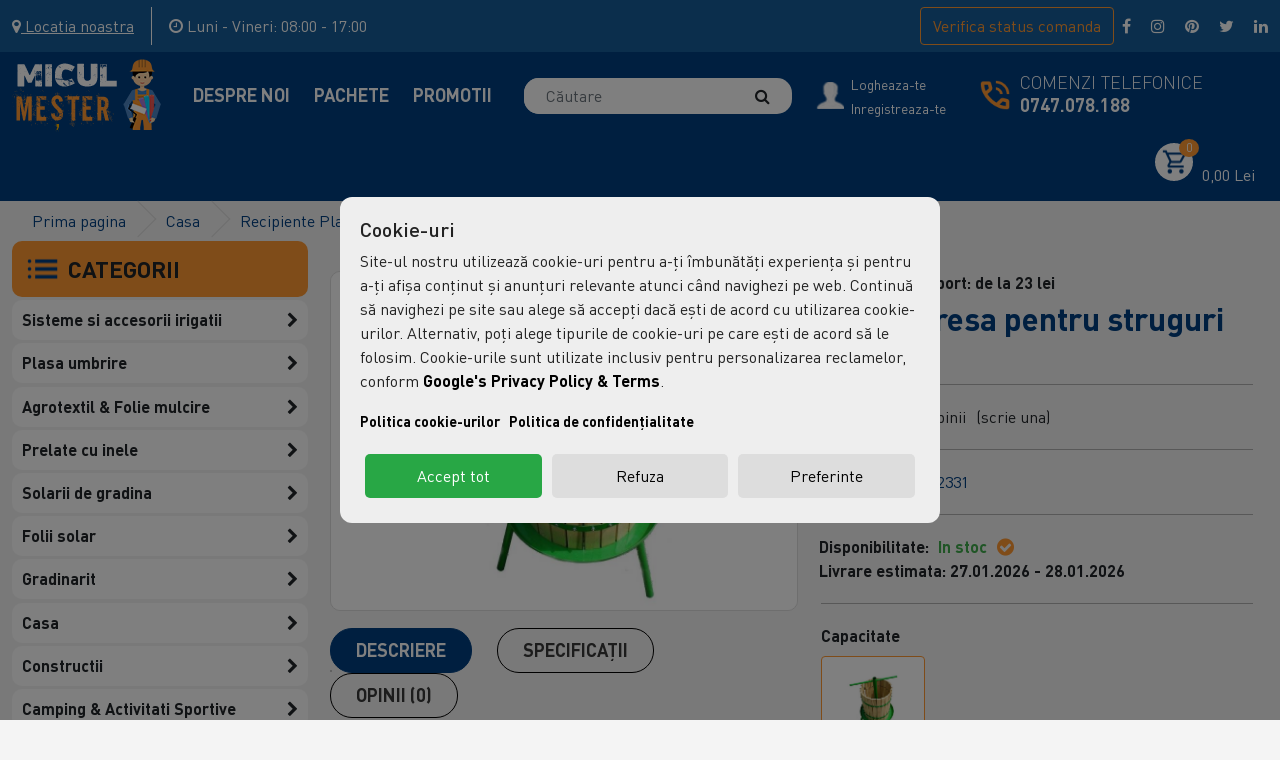

--- FILE ---
content_type: text/html; charset=utf-8
request_url: https://www.miculmester.ro/teasc-presa-pentru-struguri-40-l
body_size: 36461
content:
<!DOCTYPE html>
<!--[if IE]><![endif]-->
<!--[if IE 8 ]><html dir="ltr" lang="ro" class="ie8"><![endif]-->
<!--[if IE 9 ]><html dir="ltr" lang="ro" class="ie9"><![endif]-->
<!--[if (gt IE 9)|!(IE)]><!-->
<html dir="ltr" lang="ro">
    <!--<![endif]-->

    <head>
        <meta charset="UTF-8"/>
        <meta name="viewport" content="width=device-width, initial-scale=1">
        <meta http-equiv="X-UA-Compatible" content="IE=edge">
                    <meta name="robots" content="index, follow, max-image-preview:large">
        
        
        <title>Teasc, presa pentru struguri 32 L</title>
        <base href="https://www.miculmester.ro/"/>
        
    
                    <meta name="description" content="Teasc, presa pentru struguri 32 L"/>
                            <meta name="keywords" content="Teasc, presa pentru struguri 32 L"/>
                            <meta property="og:title" content="Teasc, presa pentru struguri 32 L" />
                    <meta property="og:description" content="Teasc - presa pentru struguri 32 L&nbsp;cu actiune manuala este confectionat din sipci groase de 1.8 cm de lemn natur, fixate cu benzi metalice, vopsite in camp electrostatic, asezata pe suport metalic. Presa de struguri 32 litri este un bun zdrobitor si pentru alte fructe fiind fixat pe suport din metal prevazut cu 3 picioare care pot fi prinse de podea cu holsuruburi, asigurand ca aceasta nu se " />
                    <meta property="og:type" content="website" />
                    <meta property="og:url" content="https://www.miculmester.ro/teasc-presa-pentru-struguri-40-l" />
                    <meta property="og:site_name" content="www.miculmester.ro/" />
                    <meta property="og:image" content="https://www.miculmester.ro/image/cache/catalog/intersite/8bc02f85955289ae90d2d70b75cc6280.col-200x200-70.jpeg" />
                    <meta property="og:image:width" content="200" />
                    <meta property="og:image:height" content="200" />
                    <meta property="twitter:card" content="summary" />
                    <meta property="twitter:title" content="Teasc, presa pentru struguri 32 L" />
                    <meta property="twitter:site" content="www.miculmester.ro/" />
                    <meta property="twitter:description" content="Teasc - presa pentru struguri 32 L&nbsp;cu actiune manuala este confectionat din sipci groase de 1.8 cm de lemn natur, fixate cu benzi metalice, vopsite in camp electrostatic, asezata pe suport metalic. Presa de struguri 32 litri este un bun zdrobitor si pentru alte fructe fiind fixat pe suport din metal prevazut cu 3 picioare care pot fi prinse de podea cu holsuruburi, asigurand ca aceasta nu se " />
                    <meta property="twitter:image" content="https://www.miculmester.ro/image/cache/catalog/intersite/8bc02f85955289ae90d2d70b75cc6280.col-200x200-70.jpeg" />
                    <meta property="twitter:image:alt" content="www.miculmester.ro/" />
        
                    <link href="catalog/view/javascript/bootstrap5/css/bootstrap.min.css" type="text/css" rel="stylesheet" media="screen"/>
                    <link href="catalog/view/javascript/font-awesome/css/font-awesome.min.css" type="text/css" rel="stylesheet" media="screen"/>
                    <link href="catalog/view/javascript/owl/assets/owl.carousel.min.css" type="text/css" rel="stylesheet" media="screen"/>
                    <link href="catalog/view/javascript/owl/assets/owl.theme.default.min.css" type="text/css" rel="stylesheet" media="screen"/>
                    <link href="catalog/view/javascript/jqueryui/jquery-ui.min.css" type="text/css" rel="stylesheet" media="screen"/>
                    <link href="catalog/view/javascript/jqueryui/jquery-ui.structure.min.css" type="text/css" rel="stylesheet" media="screen"/>
                    <link href="catalog/view/javascript/jqueryui/jquery-ui.theme.min.css" type="text/css" rel="stylesheet" media="screen"/>
                    <link href="catalog/view/theme/default/stylesheet/root.css" type="text/css" rel="stylesheet" media="screen"/>
                    <link href="catalog/view/theme/default/stylesheet/font.css" type="text/css" rel="stylesheet" media="screen"/>
                    <link href="catalog/view/theme/default/stylesheet/stylesheet.css" type="text/css" rel="stylesheet" media="screen"/>
                    <link href="catalog/view/theme/default/stylesheet/header.css" type="text/css" rel="stylesheet" media="screen"/>
                    <link href="catalog/view/theme/default/stylesheet/footer.css" type="text/css" rel="stylesheet" media="screen"/>
                    <link href="catalog/view/theme/default/stylesheet/custom.css" type="text/css" rel="stylesheet" media="screen"/>
                    <link href="catalog/view/theme/default/stylesheet/product_box.css" type="text/css" rel="stylesheet" media="screen"/>
                    <link href="catalog/view/theme/default/stylesheet/overwrite.css" type="text/css" rel="stylesheet" media="screen"/>
                    <link href="catalog/view/theme/default/stylesheet/module_featured.css" type="text/css" rel="stylesheet" media="screen"/>
                    <link href="catalog/view/javascript/jquery/magnific/magnific-popup.css" type="text/css" rel="stylesheet" media="screen"/>
                    <link href="catalog/view/javascript/jquery/datetimepicker/bootstrap-datetimepicker.min.css" type="text/css" rel="stylesheet" media="screen"/>
                    <link href="catalog/view/theme/default/stylesheet/product_product.css" type="text/css" rel="stylesheet" media="screen"/>
                    <link href="catalog/view/theme/default/stylesheet/itx_categories.css" type="text/css" rel="stylesheet" media="screen"/>
                    <link href="catalog/view/javascript/itx_consent/itx_consent.css" type="text/css" rel="stylesheet" media="screen"/>
                    <link href="catalog/view/theme/default/stylesheet/responsive_xs.css" type="text/css" rel="stylesheet" media="screen and (max-width: 575px)"/>
                    <link href="catalog/view/theme/default/stylesheet/responsive_sm.css" type="text/css" rel="stylesheet" media="screen and (min-width: 576px) and (max-width: 767px)"/>
                    <link href="catalog/view/theme/default/stylesheet/responsive_md.css" type="text/css" rel="stylesheet" media="screen and (min-width: 768px) and (max-width: 991px)"/>
                    <link href="catalog/view/theme/default/stylesheet/responsive_lg.css" type="text/css" rel="stylesheet" media="screen and (min-width: 992px) and (max-width: 1199px)"/>
                    <link href="catalog/view/theme/default/stylesheet/responsive_xl.css" type="text/css" rel="stylesheet" media="screen and (min-width: 1200px) and (max-width: 1399px)"/>
                    <link href="catalog/view/theme/default/stylesheet/responsive_xxl.css" type="text/css" rel="stylesheet" media="screen and (min-width: 1400px) "/>
        
                    <script src="catalog/view/javascript/jquery/jquery-3.6.0.min.js" type="text/javascript"></script>
                    <script src="catalog/view/javascript/bootstrap5/js/bootstrap.bundle.min.js" type="text/javascript"></script>
                    <script src="catalog/view/javascript/jquery.matchHeight.js" type="text/javascript"></script>
                    <script src="catalog/view/javascript/jquery/magnific/jquery.magnific-popup.min.js" type="text/javascript"></script>
                    <script src="catalog/view/javascript/jquery/datetimepicker/moment/moment.min.js" type="text/javascript"></script>
                    <script src="catalog/view/javascript/jquery/datetimepicker/moment/moment-with-locales.min.js" type="text/javascript"></script>
                    <script src="catalog/view/javascript/jquery/datetimepicker/bootstrap-datetimepicker.min.js" type="text/javascript"></script>
                    <script src="catalog/view/javascript/itx_consent/itx_consent.js" type="text/javascript"></script>
                            <link href="https://www.miculmester.ro/teasc-presa-pentru-struguri-40-l" rel="canonical"/>
                    <link href="https://www.miculmester.ro/image/catalog/icon.png" rel="icon"/>
                
        <script>
            window.dataLayer = window.dataLayer || [];
            function gtag(){dataLayer.push(arguments); console.log(arguments); }

            // Set default consent to 'denied' as a placeholder
            // Determine actual values based on your own requirements
                            gtag('set', 'url_passthrough', true);
                gtag('consent', 'default', {
                    'ad_storage': 'denied',
                    'ad_user_data': 'denied',
                    'ad_personalization': 'denied',
                    'analytics_storage': 'denied',
                    'functionality_storage': 'denied',
                    'personalization_storage': 'denied',
                    'security_storage': 'granted'
                });
                    </script>

                    <!-- Google Tag Manager -->
        
        <script>(function(w,d,s,l,i){w[l]=w[l]||[];w[l].push({'gtm.start':
        new Date().getTime(),event:'gtm.js'});var f=d.getElementsByTagName(s)[0],
        j=d.createElement(s),dl=l!='dataLayer'?'&l='+l:'';j.async=true;j.src=
        'https://www.googletagmanager.com/gtm.js?id='+i+dl;f.parentNode.insertBefore(j,f);
        })(window,document,'script','dataLayer','GTM-PR9L2KT');</script>
       
        <!-- End Google Tag Manager -->

<script src="https://analytics.ahrefs.com/analytics.js" data-key="PzVYoh2XPstVFAQr3Kf4nA" async></script>
            </head>

    <body class="not-homepage">
                    <!-- Google Tag Manager (noscript) -->
<noscript><iframe src="https://www.googletagmanager.com/ns.html?id=GTM-PR9L2KT"
height="0" width="0" style="display:none;visibility:hidden"></iframe></noscript>
<!-- End Google Tag Manager (noscript) -->


        
                        
                <header>
                                    <div class="wide-container header-top header-class-top-not-logged">
                <div class="container">
                    <div class="d-flex header-top-content">
                                                <div class="locatie-btn-container">
                            <a href="https://maps.google.com/?q=Moara Domneasca, Ilfov, Int. Nicolae Odobescu, nr 7" title="contact" class="header-location-btn" target="_blank">
                                <i class="fa fa-map-marker mr-1"></i>
                                <span>Locatia noastra</span>
                            </a>
                        </div>
                                                                        <div class="program-container">
                            <p class="mb-0">
                                <i class="fa fa-clock-o mr-1"></i>
                                <span>Luni - Vineri: 08:00 - 17:00</span>
                            </p>
                        </div>
                                                <span class="col d-flex px-1 px-lg-2 verifica-comanda-container">
                            <button type="button" class="btn-order-status btn btn-outlined-orange" onclick="GetOrderStatusController.openModal();">Verifica <span class="hide-under-480">status</span> comanda</button>
                        </span>
                                                <div class="social-icons-container">
                            <a href="https://facebook.com" title="Facebook" target="_blank"><i class="fa fa-facebook"></i></a><!--
                            --><a href="https://instagram.com" title="Instagram" target="_blank"><i class="fa fa-instagram"></i></a><!--
                            --><a href="https://pinterest.com" title="Pinterest" target="_blank"><i class="fa fa-pinterest"></i></a><!--
                            --><a href="https://twitter.com" title="Twitter" target="_blank"><i class="fa fa-twitter"></i></a><!--
                            --><!--
                            --><a href="https://linkedin.com" title="LinkedIN" target="_blank"><i class="fa fa-linkedin"></i></a><!--
                            -->                        </div>
                                                                                                                        </div>
                </div>
            </div>
            <div class="wide-container header-bottom">
                <div class="container">
                    <div class="row align-items-center d-flex">
                        <div class="mobile-menu-btn-container">
                            <span class="mobile-menu-btn btn">
                                <i class="fa fa-bars" aria-hidden="true"></i>
                            </span>
                        </div>
                        <div class="header-desktop-logo-container d-none d-md-inline-block">
                                                            <a href="https://www.miculmester.ro/" class="header-logo" title="Teasc, presa pentru struguri 32 L">
                                    <img src="https://www.miculmester.ro/image/catalog/01.png" class="img-fluid" alt="Teasc, presa pentru struguri 32 L" width="145" height="66" />
                                </a>
                                                    </div>

                        <div class="header-md-logo-container d-inline-block d-md-none">
                                                            <a href="https://www.miculmester.ro/" class="header-logo" title="Teasc, presa pentru struguri 32 L">
                                    <img src="https://www.miculmester.ro/image/catalog/01.png" class="img-fluid" alt="Teasc, presa pentru struguri 32 L" width="41" height="19" />
                                </a>
                                                    </div>
                        <div class="header-menu-container">
                            <div class="close-mobile-menu-btn-container">
                                <span class="close-mobile-menu-btn btn"><i class="fa fa-times" aria-hidden="true"></i> <span>Inchide</span></span>
                            </div>
                            
            <a href="https://www.miculmester.ro/despre-noi" title="Despre Noi">
            Despre Noi
        </a>

                    <a href="pachete" title="Pachete">
            Pachete
        </a>

                    <a href="promotii" title="Promotii">
            Promotii
        </a>

            
                        </div>
                        <div class="header-search-container">
                            <div class="header-search">
    <div id="search" class="input-group">
        <input type="text" name="search" value="" placeholder="Căutare" class="form-control"/>
        <span class="input-group-btn">
            <button type="button" class="btn btn-default" aria-label="Căutare">
                <span class="d-none">Căutare </span><i class="fa fa-search"></i>
            </button>
        </span>
    </div>

    <div class="search-error" style="display: none;">Trebuie să introduci minim 3 caractere pentru a putea cauta</div>
</div>

                        </div>
                                                    <div class="header-account-container d-flex">
                                                                <div class="account-image">
                                    <a href="https://www.miculmester.ro/contul-meu" title="contulmeu">
                                        <img src="catalog/view/theme/default/image/03.png" class="img-fluid" alt="call" width="28" height="28" />
                                    </a>
                                </div>
                                                                <div class="account-text">
                                    <div>
                                        <a class="fsize-14px lneh-1" href="https://www.miculmester.ro/autentificare" title="logheaza-te">Logheaza-te</a>
                                        <br class="d-none d-md-inline-block" >
                                        <a class="fsize-14px lneh-1" href="https://www.miculmester.ro/creeare-cont" title="inregistreaza-te">Inregistreaza-te</a>
                                    </div>
                                </div>
                            </div>
                                                                        <div class="comenzi-telefonice d-flex">
                            <div class="tel-image-container">
                                <img src="catalog/view/theme/default/image/04.png" class="img-fluid" alt="call" width="40" height="40" />
                            </div>
                            <div class="comenzi-telefonice-text">
                                <p class="light-text">Comenzi Telefonice</p>
                                <a href="tel:0747078188" class="bold-text" title="telefon">0747.078.188</a>
                            </div>
                        </div>
                                                <div class="header-cart-container">
                            <div id="cart" class="header-cart">
    <a href="https://www.miculmester.ro/cos-de-cumparaturi" class="btn cart-toggle" data-mobile-href="https://www.miculmester.ro/cos-de-cumparaturi" title="cos cumparaturi">
                <i><img src="catalog/view/theme/default/image/05.png" class="img-fluid" alt="call" width="24" height="25" /></i>        <span id="cart-count">0</span>
        <span id="cart-total" class="d-none d-sm-none d-md-none d-lg-inline">0,00 Lei</span>
    </a>
    <div class="cart-dropdown" style="display: none;">
                    <p class="text-center">Cosul dumneavoastra este gol</p>
            </div>
</div>

                        </div>
                    </div>
                </div>
            </div>
        </header>
                    <div class="list-group container-itx-categories">
    <div class="d-block d-lg-none btn-categories-close-container">
        <button type="button" class="btn d-block d-lg-none w-100 btn-default btn-categories-close" onclick="closeMobileCategoriesMenu();"><i class="fa fa-times" aria-hidden="true"></i> Inchide</button>
        <br />
    </div>
    <div class="title-itx-categories" onclick="clickedOnCategoriesTitle($(this));">
        <img src="catalog/view/theme/default/image/06.png" alt="Categorii" class="position-left-top-vcenter">
        <span>CATEGORII</span>
    </div>
    <div class="contain-itx-categories-container">
        <ul class="list-itx-categories">
                            <li class="top-category">
                    <a href="https://www.miculmester.ro/sisteme-si-accesorii-irigatii"  title="Sisteme si accesorii irigatii">
                        <span>Sisteme si accesorii irigatii</span>
                                                    <span class="position-right-top-vcenter dropdown" onclick="event.stopPropagation();event.preventDefault();clickedOnCategoryDropdownIcon($(this));"><i class="fa fa-chevron-right" aria-hidden="true"></i></span>
                                            </a>
                                            <div class="children-list-container">
                            <ul class="columns3 border-radius-10px">
                                                            <li class="sub-category">
                                    <a href="https://www.miculmester.ro/sisteme-si-accesorii-irigatii/banda-picurare"  title="Banda picurare"><span>Banda picurare</span>
                                                                            </a>
                                    <ul class="child-children-container">
                                                                        </ul>
                                </li>
                                                            <li class="sub-category">
                                    <a href="https://www.miculmester.ro/sisteme-si-accesorii-irigatii/tub-picurare"  title="Tub Picurare"><span>Tub Picurare</span>
                                                                            </a>
                                    <ul class="child-children-container">
                                                                        </ul>
                                </li>
                                                            <li class="sub-category">
                                    <a href="https://www.miculmester.ro/sisteme-si-accesorii-irigatii/filtre-irigatii"  title="Filtre irigatii"><span>Filtre irigatii</span>
                                                                            </a>
                                    <ul class="child-children-container">
                                                                        </ul>
                                </li>
                                                            <li class="sub-category">
                                    <a href="https://www.miculmester.ro/sisteme-si-accesorii-irigatii/accesorii-si-conectica-tub-picurare"  title="Accesorii si conectica Tub picurare"><span>Accesorii si conectica Tub picurare</span>
                                                                            </a>
                                    <ul class="child-children-container">
                                                                        </ul>
                                </li>
                                                            <li class="sub-category">
                                    <a href="https://www.miculmester.ro/sisteme-si-accesorii-irigatii/fitinguri-si-accesorii-banda"  title="Fitinguri si Accesorii Banda"><span>Fitinguri si Accesorii Banda</span>
                                                                            </a>
                                    <ul class="child-children-container">
                                                                        </ul>
                                </li>
                                                            <li class="sub-category">
                                    <a href="https://www.miculmester.ro/sisteme-si-accesorii-irigatii/accesorii-bazin-ibc"  title="Accesorii Bazin IBC"><span>Accesorii Bazin IBC</span>
                                                                            </a>
                                    <ul class="child-children-container">
                                                                        </ul>
                                </li>
                                                            <li class="sub-category">
                                    <a href="https://www.miculmester.ro/sisteme-si-accesorii-irigatii/accesorii-aripa-de-ploaie"  title="Accesorii aripa de ploaie"><span>Accesorii aripa de ploaie</span>
                                                                            </a>
                                    <ul class="child-children-container">
                                                                        </ul>
                                </li>
                                                            <li class="sub-category">
                                    <a href="https://www.miculmester.ro/sisteme-si-accesorii-irigatii/fitinguri-de-compresiune"  title="Fitinguri de compresiune"><span>Fitinguri de compresiune</span>
                                                                            </a>
                                    <ul class="child-children-container">
                                                                        </ul>
                                </li>
                                                            <li class="sub-category">
                                    <a href="https://www.miculmester.ro/sisteme-si-accesorii-irigatii/cutie-electrovana-si-camine-"  title="Cutie electrovana si camine "><span>Cutie electrovana si camine </span>
                                                                            </a>
                                    <ul class="child-children-container">
                                                                        </ul>
                                </li>
                                                            <li class="sub-category">
                                    <a href="https://www.miculmester.ro/sisteme-si-accesorii-irigatii/electrovana"  title="Electrovana"><span>Electrovana</span>
                                                                            </a>
                                    <ul class="child-children-container">
                                                                        </ul>
                                </li>
                                                            <li class="sub-category">
                                    <a href="https://www.miculmester.ro/sisteme-si-accesorii-irigatii/fitinguri-si-accesorii-furtun-"  title="Fitinguri si accesorii furtun "><span>Fitinguri si accesorii furtun </span>
                                                                            </a>
                                    <ul class="child-children-container">
                                                                        </ul>
                                </li>
                                                            <li class="sub-category">
                                    <a href="https://www.miculmester.ro/sisteme-si-accesorii-irigatii/furtun-gradina-"  title="Furtun gradina "><span>Furtun gradina </span>
                                                                            </a>
                                    <ul class="child-children-container">
                                                                        </ul>
                                </li>
                                                            <li class="sub-category">
                                    <a href="https://www.miculmester.ro/sisteme-si-accesorii-irigatii/furtun-si-accesorii-layflat"  title="Furtun si Accesorii Layflat"><span>Furtun si Accesorii Layflat</span>
                                                                            </a>
                                    <ul class="child-children-container">
                                                                        </ul>
                                </li>
                                                            <li class="sub-category">
                                    <a href="https://www.miculmester.ro/sisteme-si-accesorii-irigatii/kit-irigare-banda-picurare"  title="Kit irigare banda picurare"><span>Kit irigare banda picurare</span>
                                                                            </a>
                                    <ul class="child-children-container">
                                                                        </ul>
                                </li>
                                                            <li class="sub-category">
                                    <a href="https://www.miculmester.ro/sisteme-si-accesorii-irigatii/sistem-kit-irigare-tub-banda-picurare"  title="Kit irigare tub picurare"><span>Kit irigare tub picurare</span>
                                                                            </a>
                                    <ul class="child-children-container">
                                                                        </ul>
                                </li>
                                                            <li class="sub-category">
                                    <a href="https://www.miculmester.ro/sisteme-si-accesorii-irigatii/pompe-motopompe-si-hidrofoare"  title="Pompe, motopompe si hidrofoare"><span>Pompe, motopompe si hidrofoare</span>
                                                                                    <span class="position-right-top-vcenter dropdown" onclick="event.stopPropagation();event.preventDefault();clickedOnSubCategoryDropdownIcon($(this));"><i class="fa fa-chevron-right" aria-hidden="true"></i></span>
                                                                            </a>
                                    <ul class="child-children-container">
                                                                                                                        <li class="sub-sub-category">
                                                <a href="https://www.miculmester.ro/sisteme-si-accesorii-irigatii/pompe-motopompe-si-hidrofoare/accesorii-hidrofor" title="Accesorii Hidrofor" >&nbsp;&nbsp;&nbsp;-
                                                    <span>Accesorii Hidrofor</span>
                                                </a>
                                            </li>
                                                                                    <li class="sub-sub-category">
                                                <a href="https://www.miculmester.ro/sisteme-si-accesorii-irigatii/pompe-motopompe-si-hidrofoare/accesorii-pompe-si-motopompe" title="Accesorii pompe si motopompe " >&nbsp;&nbsp;&nbsp;-
                                                    <span>Accesorii pompe si motopompe </span>
                                                </a>
                                            </li>
                                                                                    <li class="sub-sub-category">
                                                <a href="https://www.miculmester.ro/sisteme-si-accesorii-irigatii/pompe-motopompe-si-hidrofoare/pompe-apa-curata-" title="Pompe apa curata " >&nbsp;&nbsp;&nbsp;-
                                                    <span>Pompe apa curata </span>
                                                </a>
                                            </li>
                                                                                    <li class="sub-sub-category">
                                                <a href="https://www.miculmester.ro/sisteme-si-accesorii-irigatii/pompe-motopompe-si-hidrofoare/pompe-recirculare-apa-" title="Pompe Recirculare Apa " >&nbsp;&nbsp;&nbsp;-
                                                    <span>Pompe Recirculare Apa </span>
                                                </a>
                                            </li>
                                                                                    <li class="sub-sub-category">
                                                <a href="https://www.miculmester.ro/sisteme-si-accesorii-irigatii/pompe-motopompe-si-hidrofoare/pompe-submersibile" title="Pompe Submersibile" >&nbsp;&nbsp;&nbsp;-
                                                    <span>Pompe Submersibile</span>
                                                </a>
                                            </li>
                                                                                                                </ul>
                                </li>
                                                            <li class="sub-category">
                                    <a href="https://www.miculmester.ro/sisteme-si-accesorii-irigatii/tub-picurare-premium"  title="Tub picurare premium"><span>Tub picurare premium</span>
                                                                            </a>
                                    <ul class="child-children-container">
                                                                        </ul>
                                </li>
                                                        </ul>
                        </div>
                                    </li>
                            <li class="top-category">
                    <a href="https://www.miculmester.ro/plasa-umbrire"  title="Plasa umbrire">
                        <span>Plasa umbrire</span>
                                                    <span class="position-right-top-vcenter dropdown" onclick="event.stopPropagation();event.preventDefault();clickedOnCategoryDropdownIcon($(this));"><i class="fa fa-chevron-right" aria-hidden="true"></i></span>
                                            </a>
                                            <div class="children-list-container">
                            <ul class="columns3 border-radius-10px">
                                                            <li class="sub-category">
                                    <a href="https://www.miculmester.ro/plasa-umbrire/plasa-de-umbrire-40"  title="Plasa de umbrire 40%"><span>Plasa de umbrire 40%</span>
                                                                            </a>
                                    <ul class="child-children-container">
                                                                        </ul>
                                </li>
                                                            <li class="sub-category">
                                    <a href="https://www.miculmester.ro/plasa-umbrire/plasa-de-umbrire-55"  title="Plasa de umbrire 55%"><span>Plasa de umbrire 55%</span>
                                                                            </a>
                                    <ul class="child-children-container">
                                                                        </ul>
                                </li>
                                                            <li class="sub-category">
                                    <a href="https://www.miculmester.ro/plasa-umbrire/plasa-de-umbrire-75"  title="Plasa de umbrire 75%"><span>Plasa de umbrire 75%</span>
                                                                            </a>
                                    <ul class="child-children-container">
                                                                        </ul>
                                </li>
                                                            <li class="sub-category">
                                    <a href="https://www.miculmester.ro/plasa-umbrire/plasa-de-umbrire-95"  title="Plasa de umbrire 95%"><span>Plasa de umbrire 95%</span>
                                                                            </a>
                                    <ul class="child-children-container">
                                                                        </ul>
                                </li>
                                                            <li class="sub-category">
                                    <a href="https://www.miculmester.ro/plasa-umbrire/accesorii-plasa-umbrire-"  title="Accesorii plasa umbrire "><span>Accesorii plasa umbrire </span>
                                                                            </a>
                                    <ul class="child-children-container">
                                                                        </ul>
                                </li>
                                                            <li class="sub-category">
                                    <a href="https://www.miculmester.ro/plasa-umbrire/plasa-umbrire-dimensiuni-atipice-"  title="Plasa umbrire - dimensiuni atipice "><span>Plasa umbrire - dimensiuni atipice </span>
                                                                            </a>
                                    <ul class="child-children-container">
                                                                        </ul>
                                </li>
                                                        </ul>
                        </div>
                                    </li>
                            <li class="top-category">
                    <a href="https://www.miculmester.ro/agrotextil-si-folie-mulcire"  title="Agrotextil &amp; Folie mulcire">
                        <span>Agrotextil &amp; Folie mulcire</span>
                                                    <span class="position-right-top-vcenter dropdown" onclick="event.stopPropagation();event.preventDefault();clickedOnCategoryDropdownIcon($(this));"><i class="fa fa-chevron-right" aria-hidden="true"></i></span>
                                            </a>
                                            <div class="children-list-container">
                            <ul class="columns1 border-radius-10px">
                                                            <li class="sub-category">
                                    <a href="https://www.miculmester.ro/agrotextil-si-folie-mulcire/agrotextil-dimensiuni-atipice-"  title="Agrotextil - Dimensiuni atipice "><span>Agrotextil - Dimensiuni atipice </span>
                                                                            </a>
                                    <ul class="child-children-container">
                                                                        </ul>
                                </li>
                                                            <li class="sub-category">
                                    <a href="https://www.miculmester.ro/agrotextil-si-folie-mulcire/agrotextil-100-grmp"  title="Agrotextil 100 GR/MP"><span>Agrotextil 100 GR/MP</span>
                                                                            </a>
                                    <ul class="child-children-container">
                                                                        </ul>
                                </li>
                                                            <li class="sub-category">
                                    <a href="https://www.miculmester.ro/agrotextil-si-folie-mulcire/agrotextil-90-grmp"  title="Agrotextil 90 GR/MP"><span>Agrotextil 90 GR/MP</span>
                                                                            </a>
                                    <ul class="child-children-container">
                                                                        </ul>
                                </li>
                                                            <li class="sub-category">
                                    <a href="https://www.miculmester.ro/agrotextil-si-folie-mulcire/cuie-fixare-folie-mulcire-si-agrotextil"  title="Cuie fixare folie mulcire si agrotextil"><span>Cuie fixare folie mulcire si agrotextil</span>
                                                                            </a>
                                    <ul class="child-children-container">
                                                                        </ul>
                                </li>
                                                            <li class="sub-category">
                                    <a href="https://www.miculmester.ro/agrotextil-si-folie-mulcire/folie-mulcire"  title="Folie mulcire"><span>Folie mulcire</span>
                                                                            </a>
                                    <ul class="child-children-container">
                                                                        </ul>
                                </li>
                                                        </ul>
                        </div>
                                    </li>
                            <li class="top-category">
                    <a href="https://www.miculmester.ro/prelate-cu-inele-"  title="Prelate cu inele">
                        <span>Prelate cu inele</span>
                                                    <span class="position-right-top-vcenter dropdown" onclick="event.stopPropagation();event.preventDefault();clickedOnCategoryDropdownIcon($(this));"><i class="fa fa-chevron-right" aria-hidden="true"></i></span>
                                            </a>
                                            <div class="children-list-container">
                            <ul class="columns1 border-radius-10px">
                                                            <li class="sub-category">
                                    <a href="https://www.miculmester.ro/prelate-cu-inele-/prelata-150-gmp"  title="Prelata 150 G/MP"><span>Prelata 150 G/MP</span>
                                                                            </a>
                                    <ul class="child-children-container">
                                                                        </ul>
                                </li>
                                                            <li class="sub-category">
                                    <a href="https://www.miculmester.ro/prelate-cu-inele-/prelata-165-gmp"  title="Prelata 165 G/MP"><span>Prelata 165 G/MP</span>
                                                                            </a>
                                    <ul class="child-children-container">
                                                                        </ul>
                                </li>
                                                            <li class="sub-category">
                                    <a href="https://www.miculmester.ro/prelate-cu-inele-/prelata-175-gmp"  title="Prelata 175 G/MP"><span>Prelata 175 G/MP</span>
                                                                            </a>
                                    <ul class="child-children-container">
                                                                        </ul>
                                </li>
                                                            <li class="sub-category">
                                    <a href="https://www.miculmester.ro/prelate-cu-inele-/prelata-185-gmp"  title="Prelata 185 G/MP"><span>Prelata 185 G/MP</span>
                                                                            </a>
                                    <ul class="child-children-container">
                                                                        </ul>
                                </li>
                                                            <li class="sub-category">
                                    <a href="https://www.miculmester.ro/prelate-cu-inele-/prelata-225-gmp"  title="Prelata 225 G/MP"><span>Prelata 225 G/MP</span>
                                                                            </a>
                                    <ul class="child-children-container">
                                                                        </ul>
                                </li>
                                                            <li class="sub-category">
                                    <a href="https://www.miculmester.ro/prelate-cu-inele-/prelata-80-gmp"  title="Prelata 80 G/MP"><span>Prelata 80 G/MP</span>
                                                                            </a>
                                    <ul class="child-children-container">
                                                                        </ul>
                                </li>
                                                            <li class="sub-category">
                                    <a href="https://www.miculmester.ro/prelate-cu-inele-/prelate-cu-inele-130-gmp"  title="Prelate cu inele 130 G/MP"><span>Prelate cu inele 130 G/MP</span>
                                                                            </a>
                                    <ul class="child-children-container">
                                                                        </ul>
                                </li>
                                                        </ul>
                        </div>
                                    </li>
                            <li class="top-category">
                    <a href="https://www.miculmester.ro/solarii-de-gradina"  title="Solarii de gradina">
                        <span>Solarii de gradina</span>
                                                    <span class="position-right-top-vcenter dropdown" onclick="event.stopPropagation();event.preventDefault();clickedOnCategoryDropdownIcon($(this));"><i class="fa fa-chevron-right" aria-hidden="true"></i></span>
                                            </a>
                                            <div class="children-list-container">
                            <ul class="columns1 border-radius-10px">
                                                            <li class="sub-category">
                                    <a href="https://www.miculmester.ro/solarii-de-gradina/sisteme-protectie-solarii"  title="Sisteme protectie solarii"><span>Sisteme protectie solarii</span>
                                                                            </a>
                                    <ul class="child-children-container">
                                                                        </ul>
                                </li>
                                                            <li class="sub-category">
                                    <a href="https://www.miculmester.ro/solarii-de-gradina/solarii-legume-profesionale-"  title="Solarii legume profesionale "><span>Solarii legume profesionale </span>
                                                                            </a>
                                    <ul class="child-children-container">
                                                                        </ul>
                                </li>
                                                            <li class="sub-category">
                                    <a href="https://www.miculmester.ro/solarii-de-gradina/solarii-legume-standard-"  title="Solarii legume standard "><span>Solarii legume standard </span>
                                                                            </a>
                                    <ul class="child-children-container">
                                                                        </ul>
                                </li>
                                                        </ul>
                        </div>
                                    </li>
                            <li class="top-category">
                    <a href="https://www.miculmester.ro/folii-solar"  title="Folii solar">
                        <span>Folii solar</span>
                                                    <span class="position-right-top-vcenter dropdown" onclick="event.stopPropagation();event.preventDefault();clickedOnCategoryDropdownIcon($(this));"><i class="fa fa-chevron-right" aria-hidden="true"></i></span>
                                            </a>
                                            <div class="children-list-container">
                            <ul class="columns1 border-radius-10px">
                                                            <li class="sub-category">
                                    <a href="https://www.miculmester.ro/folii-solar/benzi-adezive-scotch-reparatie-folie-solar"  title="Benzi adezive (Scotch) reparatie folie solar"><span>Benzi adezive (Scotch) reparatie folie solar</span>
                                                                            </a>
                                    <ul class="child-children-container">
                                                                        </ul>
                                </li>
                                                            <li class="sub-category">
                                    <a href="https://www.miculmester.ro/folii-solar/folii-solar-150-microni"  title="Folii solar 150 microni"><span>Folii solar 150 microni</span>
                                                                            </a>
                                    <ul class="child-children-container">
                                                                        </ul>
                                </li>
                                                            <li class="sub-category">
                                    <a href="https://www.miculmester.ro/folii-solar/folii-solar-180-microni"  title="Folii solar 180 microni "><span>Folii solar 180 microni </span>
                                                                            </a>
                                    <ul class="child-children-container">
                                                                        </ul>
                                </li>
                                                        </ul>
                        </div>
                                    </li>
                            <li class="top-category">
                    <a href="https://www.miculmester.ro/gradinarit"  title="Gradinarit">
                        <span>Gradinarit</span>
                                                    <span class="position-right-top-vcenter dropdown" onclick="event.stopPropagation();event.preventDefault();clickedOnCategoryDropdownIcon($(this));"><i class="fa fa-chevron-right" aria-hidden="true"></i></span>
                                            </a>
                                            <div class="children-list-container">
                            <ul class="columns2 border-radius-10px">
                                                            <li class="sub-category">
                                    <a href="https://www.miculmester.ro/gradinarit/diverse-gradina"  title="Diverse gradina"><span>Diverse gradina</span>
                                                                                    <span class="position-right-top-vcenter dropdown" onclick="event.stopPropagation();event.preventDefault();clickedOnSubCategoryDropdownIcon($(this));"><i class="fa fa-chevron-right" aria-hidden="true"></i></span>
                                                                            </a>
                                    <ul class="child-children-container">
                                                                                                                        <li class="sub-sub-category">
                                                <a href="https://www.miculmester.ro/gradinarit/diverse-gradina/accesorii-hrana-animale" title="Accesorii &amp; hrana animale " >&nbsp;&nbsp;&nbsp;-
                                                    <span>Accesorii &amp; hrana animale </span>
                                                </a>
                                            </li>
                                                                                    <li class="sub-sub-category">
                                                <a href="https://www.miculmester.ro/gradinarit/diverse-gradina/cauciucuri-camere-aer-roti-pentru-roaba" title="Cauciucuri, Camere aer, Roti pentru Roaba" >&nbsp;&nbsp;&nbsp;-
                                                    <span>Cauciucuri, Camere aer, Roti pentru Roaba</span>
                                                </a>
                                            </li>
                                                                                    <li class="sub-sub-category">
                                                <a href="https://www.miculmester.ro/gradinarit/diverse-gradina/consumabile-masini-gradinarit" title="Consumabile masini gradinarit" >&nbsp;&nbsp;&nbsp;-
                                                    <span>Consumabile masini gradinarit</span>
                                                </a>
                                            </li>
                                                                                    <li class="sub-sub-category">
                                                <a href="https://www.miculmester.ro/gradinarit/diverse-gradina/decoratiuni-gradina-" title="Decoratiuni gradina " >&nbsp;&nbsp;&nbsp;-
                                                    <span>Decoratiuni gradina </span>
                                                </a>
                                            </li>
                                                                                    <li class="sub-sub-category">
                                                <a href="https://www.miculmester.ro/gradinarit/diverse-gradina/foarfeci-gradinarit" title="Foarfeci, fierastraie si topoare " >&nbsp;&nbsp;&nbsp;-
                                                    <span>Foarfeci, fierastraie si topoare </span>
                                                </a>
                                            </li>
                                                                                    <li class="sub-sub-category">
                                                <a href="https://www.miculmester.ro/gradinarit/diverse-gradina/lopeti-greble-si-unelte-de-sapat" title="Lopeti, greble si unelte de sapat" >&nbsp;&nbsp;&nbsp;-
                                                    <span>Lopeti, greble si unelte de sapat</span>
                                                </a>
                                            </li>
                                                                                    <li class="sub-sub-category">
                                                <a href="https://www.miculmester.ro/gradinarit/diverse-gradina/paravane-si-garduri-" title="Paravane si garduri " >&nbsp;&nbsp;&nbsp;-
                                                    <span>Paravane si garduri </span>
                                                </a>
                                            </li>
                                                                                    <li class="sub-sub-category">
                                                <a href="https://www.miculmester.ro/gradinarit/diverse-gradina/pavilioane-si-umbrele-gradina-" title="Pavilioane si umbrele gradina " >&nbsp;&nbsp;&nbsp;-
                                                    <span>Pavilioane si umbrele gradina </span>
                                                </a>
                                            </li>
                                                                                                                </ul>
                                </li>
                                                            <li class="sub-category">
                                    <a href="https://www.miculmester.ro/gradinarit/ghivece-de-flori-jardiniere"  title="Ghivece Jardiniere si Accesorii "><span>Ghivece Jardiniere si Accesorii </span>
                                                                                    <span class="position-right-top-vcenter dropdown" onclick="event.stopPropagation();event.preventDefault();clickedOnSubCategoryDropdownIcon($(this));"><i class="fa fa-chevron-right" aria-hidden="true"></i></span>
                                                                            </a>
                                    <ul class="child-children-container">
                                                                                                                        <li class="sub-sub-category">
                                                <a href="https://www.miculmester.ro/gradinarit/ghivece-de-flori-jardiniere/accesorii-ghivece" title="Accesorii ghivece" >&nbsp;&nbsp;&nbsp;-
                                                    <span>Accesorii ghivece</span>
                                                </a>
                                            </li>
                                                                                    <li class="sub-sub-category">
                                                <a href="https://www.miculmester.ro/gradinarit/ghivece-de-flori-jardiniere/ghivece-" title="Ghivece " >&nbsp;&nbsp;&nbsp;-
                                                    <span>Ghivece </span>
                                                </a>
                                            </li>
                                                                                    <li class="sub-sub-category">
                                                <a href="https://www.miculmester.ro/gradinarit/ghivece-de-flori-jardiniere/jardiniere" title="Jardiniere" >&nbsp;&nbsp;&nbsp;-
                                                    <span>Jardiniere</span>
                                                </a>
                                            </li>
                                                                                    <li class="sub-sub-category">
                                                <a href="https://www.miculmester.ro/gradinarit/ghivece-de-flori-jardiniere/pamant-pentru-plante" title="Pamant pentru plante" >&nbsp;&nbsp;&nbsp;-
                                                    <span>Pamant pentru plante</span>
                                                </a>
                                            </li>
                                                                                    <li class="sub-sub-category">
                                                <a href="https://www.miculmester.ro/gradinarit/ghivece-de-flori-jardiniere/tavi-alveolare" title="Tavi alveolare" >&nbsp;&nbsp;&nbsp;-
                                                    <span>Tavi alveolare</span>
                                                </a>
                                            </li>
                                                                                                                </ul>
                                </li>
                                                            <li class="sub-category">
                                    <a href="https://www.miculmester.ro/gradinarit/insecticide-otravuri-șobolani"  title="Insecticide - Otravuri Șobolani"><span>Insecticide - Otravuri Șobolani</span>
                                                                                    <span class="position-right-top-vcenter dropdown" onclick="event.stopPropagation();event.preventDefault();clickedOnSubCategoryDropdownIcon($(this));"><i class="fa fa-chevron-right" aria-hidden="true"></i></span>
                                                                            </a>
                                    <ul class="child-children-container">
                                                                                                                        <li class="sub-sub-category">
                                                <a href="https://www.miculmester.ro/gradinarit/insecticide-otravuri-șobolani/aparate-si-pastile-tantari" title="Aparate si pastile tantari" >&nbsp;&nbsp;&nbsp;-
                                                    <span>Aparate si pastile tantari</span>
                                                </a>
                                            </li>
                                                                                    <li class="sub-sub-category">
                                                <a href="https://www.miculmester.ro/gradinarit/insecticide-otravuri-șobolani/otrava-sobolani-si-capcane" title="Otrava sobolani si capcane" >&nbsp;&nbsp;&nbsp;-
                                                    <span>Otrava sobolani si capcane</span>
                                                </a>
                                            </li>
                                                                                    <li class="sub-sub-category">
                                                <a href="https://www.miculmester.ro/gradinarit/insecticide-otravuri-șobolani/solutii-gandaci-muște" title="Solutii Gandaci &amp; Muște" >&nbsp;&nbsp;&nbsp;-
                                                    <span>Solutii Gandaci &amp; Muște</span>
                                                </a>
                                            </li>
                                                                                    <li class="sub-sub-category">
                                                <a href="https://www.miculmester.ro/gradinarit/insecticide-otravuri-șobolani/spray-insecte" title="Spray insecte" >&nbsp;&nbsp;&nbsp;-
                                                    <span>Spray insecte</span>
                                                </a>
                                            </li>
                                                                                                                </ul>
                                </li>
                                                            <li class="sub-category">
                                    <a href="https://www.miculmester.ro/gradinarit/sfori-si-cordeline"  title="Panze, sfori si cordeline"><span>Panze, sfori si cordeline</span>
                                                                                    <span class="position-right-top-vcenter dropdown" onclick="event.stopPropagation();event.preventDefault();clickedOnSubCategoryDropdownIcon($(this));"><i class="fa fa-chevron-right" aria-hidden="true"></i></span>
                                                                            </a>
                                    <ul class="child-children-container">
                                                                                                                        <li class="sub-sub-category">
                                                <a href="https://www.miculmester.ro/gradinarit/sfori-si-cordeline/chinga" title="Chinga" >&nbsp;&nbsp;&nbsp;-
                                                    <span>Chinga</span>
                                                </a>
                                            </li>
                                                                                    <li class="sub-sub-category">
                                                <a href="https://www.miculmester.ro/gradinarit/sfori-si-cordeline/panza-de-iuta-" title="Panza de Iuta " >&nbsp;&nbsp;&nbsp;-
                                                    <span>Panza de Iuta </span>
                                                </a>
                                            </li>
                                                                                    <li class="sub-sub-category">
                                                <a href="https://www.miculmester.ro/gradinarit/sfori-si-cordeline/sfoara-balotat" title="Sfoara balotat" >&nbsp;&nbsp;&nbsp;-
                                                    <span>Sfoara balotat</span>
                                                </a>
                                            </li>
                                                                                    <li class="sub-sub-category">
                                                <a href="https://www.miculmester.ro/gradinarit/sfori-si-cordeline/sfoara-de-iuta" title="Sfoara de Iuta" >&nbsp;&nbsp;&nbsp;-
                                                    <span>Sfoara de Iuta</span>
                                                </a>
                                            </li>
                                                                                    <li class="sub-sub-category">
                                                <a href="https://www.miculmester.ro/gradinarit/sfori-si-cordeline/sfoara-de-rufe-" title="Sfoara de rufe " >&nbsp;&nbsp;&nbsp;-
                                                    <span>Sfoara de rufe </span>
                                                </a>
                                            </li>
                                                                                    <li class="sub-sub-category">
                                                <a href="https://www.miculmester.ro/gradinarit/sfori-si-cordeline/sfoara-nylon-" title="Sfoara nylon " >&nbsp;&nbsp;&nbsp;-
                                                    <span>Sfoara nylon </span>
                                                </a>
                                            </li>
                                                                                    <li class="sub-sub-category">
                                                <a href="https://www.miculmester.ro/gradinarit/sfori-si-cordeline/sfoara-palisat" title="Sfoara palisat" >&nbsp;&nbsp;&nbsp;-
                                                    <span>Sfoara palisat</span>
                                                </a>
                                            </li>
                                                                                    <li class="sub-sub-category">
                                                <a href="https://www.miculmester.ro/gradinarit/sfori-si-cordeline/sfoara-rafie-" title="Sfoara rafie " >&nbsp;&nbsp;&nbsp;-
                                                    <span>Sfoara rafie </span>
                                                </a>
                                            </li>
                                                                                                                </ul>
                                </li>
                                                            <li class="sub-category">
                                    <a href="https://www.miculmester.ro/gradinarit/produse-intretinerea-plantelor-"  title="Produse intretinerea plantelor "><span>Produse intretinerea plantelor </span>
                                                                                    <span class="position-right-top-vcenter dropdown" onclick="event.stopPropagation();event.preventDefault();clickedOnSubCategoryDropdownIcon($(this));"><i class="fa fa-chevron-right" aria-hidden="true"></i></span>
                                                                            </a>
                                    <ul class="child-children-container">
                                                                                                                        <li class="sub-sub-category">
                                                <a href="https://www.miculmester.ro/gradinarit/produse-intretinerea-plantelor-/araci-si-suporturi-plante-" title="Araci si suporturi plante " >&nbsp;&nbsp;&nbsp;-
                                                    <span>Araci si suporturi plante </span>
                                                </a>
                                            </li>
                                                                                    <li class="sub-sub-category">
                                                <a href="https://www.miculmester.ro/gradinarit/produse-intretinerea-plantelor-/folie-antiinghet" title="Folie antiinghet" >&nbsp;&nbsp;&nbsp;-
                                                    <span>Folie antiinghet</span>
                                                </a>
                                            </li>
                                                                                    <li class="sub-sub-category">
                                                <a href="https://www.miculmester.ro/gradinarit/produse-intretinerea-plantelor-/ingrasaminte" title="Ingrasaminte" >&nbsp;&nbsp;&nbsp;-
                                                    <span>Ingrasaminte</span>
                                                </a>
                                            </li>
                                                                                    <li class="sub-sub-category">
                                                <a href="https://www.miculmester.ro/gradinarit/produse-intretinerea-plantelor-/plase-de-castraveti-si-anti-pasari" title="Plase de castraveti si anti-pasari" >&nbsp;&nbsp;&nbsp;-
                                                    <span>Plase de castraveti si anti-pasari</span>
                                                </a>
                                            </li>
                                                                                    <li class="sub-sub-category">
                                                <a href="https://www.miculmester.ro/gradinarit/produse-intretinerea-plantelor-/pompa-de-stropit" title="Pompa de Stropit" >&nbsp;&nbsp;&nbsp;-
                                                    <span>Pompa de Stropit</span>
                                                </a>
                                            </li>
                                                                                    <li class="sub-sub-category">
                                                <a href="https://www.miculmester.ro/gradinarit/produse-intretinerea-plantelor-/stropitori-gradina-" title="Stropitori gradina " >&nbsp;&nbsp;&nbsp;-
                                                    <span>Stropitori gradina </span>
                                                </a>
                                            </li>
                                                                                                                </ul>
                                </li>
                                                            <li class="sub-category">
                                    <a href="https://www.miculmester.ro/gradinarit/saci-"  title="Saci "><span>Saci </span>
                                                                                    <span class="position-right-top-vcenter dropdown" onclick="event.stopPropagation();event.preventDefault();clickedOnSubCategoryDropdownIcon($(this));"><i class="fa fa-chevron-right" aria-hidden="true"></i></span>
                                                                            </a>
                                    <ul class="child-children-container">
                                                                                                                        <li class="sub-sub-category">
                                                <a href="https://www.miculmester.ro/gradinarit/saci-/saci-big-bags-" title="Saci Big Bags " >&nbsp;&nbsp;&nbsp;-
                                                    <span>Saci Big Bags </span>
                                                </a>
                                            </li>
                                                                                    <li class="sub-sub-category">
                                                <a href="https://www.miculmester.ro/gradinarit/saci-/saci-de-iuta-" title="Saci de Iuta " >&nbsp;&nbsp;&nbsp;-
                                                    <span>Saci de Iuta </span>
                                                </a>
                                            </li>
                                                                                    <li class="sub-sub-category">
                                                <a href="https://www.miculmester.ro/gradinarit/saci-/saci-de-rafie-" title="Saci de Rafie " >&nbsp;&nbsp;&nbsp;-
                                                    <span>Saci de Rafie </span>
                                                </a>
                                            </li>
                                                                                    <li class="sub-sub-category">
                                                <a href="https://www.miculmester.ro/gradinarit/saci-/saci-folie-" title="Saci folie " >&nbsp;&nbsp;&nbsp;-
                                                    <span>Saci folie </span>
                                                </a>
                                            </li>
                                                                                    <li class="sub-sub-category">
                                                <a href="https://www.miculmester.ro/gradinarit/saci-/saci-menajeri-" title="Saci Menajeri " >&nbsp;&nbsp;&nbsp;-
                                                    <span>Saci Menajeri </span>
                                                </a>
                                            </li>
                                                                                                                </ul>
                                </li>
                                                        </ul>
                        </div>
                                    </li>
                            <li class="top-category">
                    <a href="https://www.miculmester.ro/casa"  title="Casa">
                        <span>Casa</span>
                                                    <span class="position-right-top-vcenter dropdown" onclick="event.stopPropagation();event.preventDefault();clickedOnCategoryDropdownIcon($(this));"><i class="fa fa-chevron-right" aria-hidden="true"></i></span>
                                            </a>
                                            <div class="children-list-container">
                            <ul class="columns2 border-radius-10px">
                                                            <li class="sub-category">
                                    <a href="https://www.miculmester.ro/casa/articole-depozitare"  title="Articole Depozitare"><span>Articole Depozitare</span>
                                                                                    <span class="position-right-top-vcenter dropdown" onclick="event.stopPropagation();event.preventDefault();clickedOnSubCategoryDropdownIcon($(this));"><i class="fa fa-chevron-right" aria-hidden="true"></i></span>
                                                                            </a>
                                    <ul class="child-children-container">
                                                                                                                        <li class="sub-sub-category">
                                                <a href="https://www.miculmester.ro/casa/articole-depozitare/organizare-pantofi-imbrcaminte-" title="Organizare Pantofi / Imbracaminte " >&nbsp;&nbsp;&nbsp;-
                                                    <span>Organizare Pantofi / Imbracaminte </span>
                                                </a>
                                            </li>
                                                                                    <li class="sub-sub-category">
                                                <a href="https://www.miculmester.ro/casa/articole-depozitare/organizare-si-depozitare-" title="Organizare si Depozitare " >&nbsp;&nbsp;&nbsp;-
                                                    <span>Organizare si Depozitare </span>
                                                </a>
                                            </li>
                                                                                    <li class="sub-sub-category">
                                                <a href="https://www.miculmester.ro/casa/articole-depozitare/umerase" title="Umerase" >&nbsp;&nbsp;&nbsp;-
                                                    <span>Umerase</span>
                                                </a>
                                            </li>
                                                                                                                </ul>
                                </li>
                                                            <li class="sub-category">
                                    <a href="https://www.miculmester.ro/casa/artizanat-traditional"  title="Artizanat traditional"><span>Artizanat traditional</span>
                                                                                    <span class="position-right-top-vcenter dropdown" onclick="event.stopPropagation();event.preventDefault();clickedOnSubCategoryDropdownIcon($(this));"><i class="fa fa-chevron-right" aria-hidden="true"></i></span>
                                                                            </a>
                                    <ul class="child-children-container">
                                                                                                                        <li class="sub-sub-category">
                                                <a href="https://www.miculmester.ro/casa/artizanat-traditional/candele-din-ipsos" title="Candele din ipsos" >&nbsp;&nbsp;&nbsp;-
                                                    <span>Candele din ipsos</span>
                                                </a>
                                            </li>
                                                                                    <li class="sub-sub-category">
                                                <a href="https://www.miculmester.ro/casa/artizanat-traditional/decoratiuni-gradina" title="Decoratiuni gradina" >&nbsp;&nbsp;&nbsp;-
                                                    <span>Decoratiuni gradina</span>
                                                </a>
                                            </li>
                                                                                    <li class="sub-sub-category">
                                                <a href="https://www.miculmester.ro/casa/artizanat-traditional/obiecte-decorative" title="Obiecte decorative" >&nbsp;&nbsp;&nbsp;-
                                                    <span>Obiecte decorative</span>
                                                </a>
                                            </li>
                                                                                    <li class="sub-sub-category">
                                                <a href="https://www.miculmester.ro/casa/artizanat-traditional/platouri-traditionale-servire" title="Platouri traditionale servire" >&nbsp;&nbsp;&nbsp;-
                                                    <span>Platouri traditionale servire</span>
                                                </a>
                                            </li>
                                                                                    <li class="sub-sub-category">
                                                <a href="https://www.miculmester.ro/casa/artizanat-traditional/servire-si-depozitare-vinuri" title="Servire si depozitare vinuri" >&nbsp;&nbsp;&nbsp;-
                                                    <span>Servire si depozitare vinuri</span>
                                                </a>
                                            </li>
                                                                                    <li class="sub-sub-category">
                                                <a href="https://www.miculmester.ro/casa/artizanat-traditional/suport-traditional-pahare" title="Suport traditional pahare" >&nbsp;&nbsp;&nbsp;-
                                                    <span>Suport traditional pahare</span>
                                                </a>
                                            </li>
                                                                                                                </ul>
                                </li>
                                                            <li class="sub-category">
                                    <a href="https://www.miculmester.ro/casa/decoratiuni-menaj"  title="Decoratiuni &amp; Menaj "><span>Decoratiuni &amp; Menaj </span>
                                                                                    <span class="position-right-top-vcenter dropdown" onclick="event.stopPropagation();event.preventDefault();clickedOnSubCategoryDropdownIcon($(this));"><i class="fa fa-chevron-right" aria-hidden="true"></i></span>
                                                                            </a>
                                    <ul class="child-children-container">
                                                                                                                        <li class="sub-sub-category">
                                                <a href="https://www.miculmester.ro/casa/decoratiuni-menaj/ambalaje-si-accesorii-pentru-ambalare" title="Ambalaje si accesorii pentru ambalare" >&nbsp;&nbsp;&nbsp;-
                                                    <span>Ambalaje si accesorii pentru ambalare</span>
                                                </a>
                                            </li>
                                                                                    <li class="sub-sub-category">
                                                <a href="https://www.miculmester.ro/casa/decoratiuni-menaj/balsam-amp-parfum-rufe-" title="Balsam &amp; Parfum rufe " >&nbsp;&nbsp;&nbsp;-
                                                    <span>Balsam &amp; Parfum rufe </span>
                                                </a>
                                            </li>
                                                                                    <li class="sub-sub-category">
                                                <a href="https://www.miculmester.ro/casa/decoratiuni-menaj/decoratiuni-interioare-" title="Decoratiuni Interioare " >&nbsp;&nbsp;&nbsp;-
                                                    <span>Decoratiuni Interioare </span>
                                                </a>
                                            </li>
                                                                                    <li class="sub-sub-category">
                                                <a href="https://www.miculmester.ro/casa/decoratiuni-menaj/foarfeca-de-tuns-" title="Foarfeca de tuns " >&nbsp;&nbsp;&nbsp;-
                                                    <span>Foarfeca de tuns </span>
                                                </a>
                                            </li>
                                                                                    <li class="sub-sub-category">
                                                <a href="https://www.miculmester.ro/casa/decoratiuni-menaj/lumanari-si-candele-" title="Lumanari si Candele " >&nbsp;&nbsp;&nbsp;-
                                                    <span>Lumanari si Candele </span>
                                                </a>
                                            </li>
                                                                                    <li class="sub-sub-category">
                                                <a href="https://www.miculmester.ro/casa/decoratiuni-menaj/tapet-3d-autoadeziv-" title="Tapet 3D autoadeziv " >&nbsp;&nbsp;&nbsp;-
                                                    <span>Tapet 3D autoadeziv </span>
                                                </a>
                                            </li>
                                                                                    <li class="sub-sub-category">
                                                <a href="https://www.miculmester.ro/casa/decoratiuni-menaj/uz-casnic" title="Uz casnic" >&nbsp;&nbsp;&nbsp;-
                                                    <span>Uz casnic</span>
                                                </a>
                                            </li>
                                                                                                                </ul>
                                </li>
                                                            <li class="sub-category">
                                    <a href="https://www.miculmester.ro/casa/intretinere-locuinta"  title="Intretinere locuinta"><span>Intretinere locuinta</span>
                                                                                    <span class="position-right-top-vcenter dropdown" onclick="event.stopPropagation();event.preventDefault();clickedOnSubCategoryDropdownIcon($(this));"><i class="fa fa-chevron-right" aria-hidden="true"></i></span>
                                                                            </a>
                                    <ul class="child-children-container">
                                                                                                                        <li class="sub-sub-category">
                                                <a href="https://www.miculmester.ro/casa/intretinere-locuinta/aparate-de-curatat-scame-" title="Aparate de Curatat Scame " >&nbsp;&nbsp;&nbsp;-
                                                    <span>Aparate de Curatat Scame </span>
                                                </a>
                                            </li>
                                                                                    <li class="sub-sub-category">
                                                <a href="https://www.miculmester.ro/casa/intretinere-locuinta/cosuri-de-gunoi-" title="Cosuri de gunoi " >&nbsp;&nbsp;&nbsp;-
                                                    <span>Cosuri de gunoi </span>
                                                </a>
                                            </li>
                                                                                    <li class="sub-sub-category">
                                                <a href="https://www.miculmester.ro/casa/intretinere-locuinta/cosuri-de-rufe-" title="Cosuri de Rufe " >&nbsp;&nbsp;&nbsp;-
                                                    <span>Cosuri de Rufe </span>
                                                </a>
                                            </li>
                                                                                    <li class="sub-sub-category">
                                                <a href="https://www.miculmester.ro/casa/intretinere-locuinta/maturi-mopuri-si-galeti-" title="Maturi, Mopuri si Galeti " >&nbsp;&nbsp;&nbsp;-
                                                    <span>Maturi, Mopuri si Galeti </span>
                                                </a>
                                            </li>
                                                                                    <li class="sub-sub-category">
                                                <a href="https://www.miculmester.ro/casa/intretinere-locuinta/mese-de-calcat-" title="Mese de Calcat " >&nbsp;&nbsp;&nbsp;-
                                                    <span>Mese de Calcat </span>
                                                </a>
                                            </li>
                                                                                    <li class="sub-sub-category">
                                                <a href="https://www.miculmester.ro/casa/intretinere-locuinta/uscatoare-de-rufe-" title="Uscatoare de Rufe " >&nbsp;&nbsp;&nbsp;-
                                                    <span>Uscatoare de Rufe </span>
                                                </a>
                                            </li>
                                                                                                                </ul>
                                </li>
                                                            <li class="sub-category">
                                    <a href="https://www.miculmester.ro/casa/pentru-copii"  title="Pentru copii"><span>Pentru copii</span>
                                                                                    <span class="position-right-top-vcenter dropdown" onclick="event.stopPropagation();event.preventDefault();clickedOnSubCategoryDropdownIcon($(this));"><i class="fa fa-chevron-right" aria-hidden="true"></i></span>
                                                                            </a>
                                    <ul class="child-children-container">
                                                                                                                        <li class="sub-sub-category">
                                                <a href="https://www.miculmester.ro/casa/pentru-copii/articole-plaja-" title="Articole plaja " >&nbsp;&nbsp;&nbsp;-
                                                    <span>Articole plaja </span>
                                                </a>
                                            </li>
                                                                                    <li class="sub-sub-category">
                                                <a href="https://www.miculmester.ro/casa/pentru-copii/camera-copilului-" title="Camera Copilului " >&nbsp;&nbsp;&nbsp;-
                                                    <span>Camera Copilului </span>
                                                </a>
                                            </li>
                                                                                    <li class="sub-sub-category">
                                                <a href="https://www.miculmester.ro/casa/pentru-copii/covorase-de-joaca-" title="Covorase de joaca " >&nbsp;&nbsp;&nbsp;-
                                                    <span>Covorase de joaca </span>
                                                </a>
                                            </li>
                                                                                    <li class="sub-sub-category">
                                                <a href="https://www.miculmester.ro/casa/pentru-copii/leagane-copii-" title="Leagane copii " >&nbsp;&nbsp;&nbsp;-
                                                    <span>Leagane copii </span>
                                                </a>
                                            </li>
                                                                                    <li class="sub-sub-category">
                                                <a href="https://www.miculmester.ro/casa/pentru-copii/masinute-si-triciclete" title="Masinute si triciclete" >&nbsp;&nbsp;&nbsp;-
                                                    <span>Masinute si triciclete</span>
                                                </a>
                                            </li>
                                                                                    <li class="sub-sub-category">
                                                <a href="https://www.miculmester.ro/casa/pentru-copii/scaune-de-masa-bebe" title="Scaune de masa bebe" >&nbsp;&nbsp;&nbsp;-
                                                    <span>Scaune de masa bebe</span>
                                                </a>
                                            </li>
                                                                                                                </ul>
                                </li>
                                                            <li class="sub-category">
                                    <a href="https://www.miculmester.ro/casa/produse-terasa-"  title="Produse Terasa "><span>Produse Terasa </span>
                                                                                    <span class="position-right-top-vcenter dropdown" onclick="event.stopPropagation();event.preventDefault();clickedOnSubCategoryDropdownIcon($(this));"><i class="fa fa-chevron-right" aria-hidden="true"></i></span>
                                                                            </a>
                                    <ul class="child-children-container">
                                                                                                                        <li class="sub-sub-category">
                                                <a href="https://www.miculmester.ro/casa/produse-terasa-/decoratiuni-terasa" title="Decoratiuni Terasa" >&nbsp;&nbsp;&nbsp;-
                                                    <span>Decoratiuni Terasa</span>
                                                </a>
                                            </li>
                                                                                    <li class="sub-sub-category">
                                                <a href="https://www.miculmester.ro/casa/produse-terasa-/folie-terasa" title="Folie Terasa" >&nbsp;&nbsp;&nbsp;-
                                                    <span>Folie Terasa</span>
                                                </a>
                                            </li>
                                                                                    <li class="sub-sub-category">
                                                <a href="https://www.miculmester.ro/casa/produse-terasa-/mese" title="Mese" >&nbsp;&nbsp;&nbsp;-
                                                    <span>Mese</span>
                                                </a>
                                            </li>
                                                                                    <li class="sub-sub-category">
                                                <a href="https://www.miculmester.ro/casa/produse-terasa-/scaune" title="Scaune" >&nbsp;&nbsp;&nbsp;-
                                                    <span>Scaune</span>
                                                </a>
                                            </li>
                                                                                    <li class="sub-sub-category">
                                                <a href="https://www.miculmester.ro/casa/produse-terasa-/seturi-mese-si-scaune-" title="Seturi Mese si Scaune " >&nbsp;&nbsp;&nbsp;-
                                                    <span>Seturi Mese si Scaune </span>
                                                </a>
                                            </li>
                                                                                    <li class="sub-sub-category">
                                                <a href="https://www.miculmester.ro/casa/produse-terasa-/sisteme-incalzire-casa" title="Sisteme incalzire " >&nbsp;&nbsp;&nbsp;-
                                                    <span>Sisteme incalzire </span>
                                                </a>
                                            </li>
                                                                                                                </ul>
                                </li>
                                                            <li class="sub-category">
                                    <a href="https://www.miculmester.ro/casa/recipiente-plastic-amp-sticla-"  title="Recipiente Plastic &amp; Sticla "><span>Recipiente Plastic &amp; Sticla </span>
                                                                                    <span class="position-right-top-vcenter dropdown" onclick="event.stopPropagation();event.preventDefault();clickedOnSubCategoryDropdownIcon($(this));"><i class="fa fa-chevron-right" aria-hidden="true"></i></span>
                                                                            </a>
                                    <ul class="child-children-container">
                                                                                                                        <li class="sub-sub-category">
                                                <a href="https://www.miculmester.ro/casa/recipiente-plastic-amp-sticla-/borcane-plastic-" title="Borcane Plastic " >&nbsp;&nbsp;&nbsp;-
                                                    <span>Borcane Plastic </span>
                                                </a>
                                            </li>
                                                                                    <li class="sub-sub-category">
                                                <a href="https://www.miculmester.ro/casa/recipiente-plastic-amp-sticla-/borcane-sticla-amp-capace" title="Borcane Sticla &amp; Capace" >&nbsp;&nbsp;&nbsp;-
                                                    <span>Borcane Sticla &amp; Capace</span>
                                                </a>
                                            </li>
                                                                                    <li class="sub-sub-category">
                                                <a href="https://www.miculmester.ro/casa/recipiente-plastic-amp-sticla-/butoaie-plastic-" title="Butoaie Plastic " >&nbsp;&nbsp;&nbsp;-
                                                    <span>Butoaie Plastic </span>
                                                </a>
                                            </li>
                                                                                    <li class="sub-sub-category">
                                                <a href="https://www.miculmester.ro/casa/recipiente-plastic-amp-sticla-/canistre-plastic-" title="Canistre Plastic " >&nbsp;&nbsp;&nbsp;-
                                                    <span>Canistre Plastic </span>
                                                </a>
                                            </li>
                                                                                    <li class="sub-sub-category">
                                                <a href="https://www.miculmester.ro/casa/recipiente-plastic-amp-sticla-/damigene-sticla-" title="Damigene Sticla " >&nbsp;&nbsp;&nbsp;-
                                                    <span>Damigene Sticla </span>
                                                </a>
                                            </li>
                                                                                    <li class="sub-sub-category">
                                                <a href="https://www.miculmester.ro/casa/recipiente-plastic-amp-sticla-/diverse-recipiente-" title="Diverse recipiente " >&nbsp;&nbsp;&nbsp;-
                                                    <span>Diverse recipiente </span>
                                                </a>
                                            </li>
                                                                                    <li class="sub-sub-category">
                                                <a href="https://www.miculmester.ro/casa/recipiente-plastic-amp-sticla-/galeti-plastic-" title="Galeti Plastic " >&nbsp;&nbsp;&nbsp;-
                                                    <span>Galeti Plastic </span>
                                                </a>
                                            </li>
                                                                                    <li class="sub-sub-category">
                                                <a href="https://www.miculmester.ro/casa/recipiente-plastic-amp-sticla-/ligheane-plastic-" title="Ligheane Plastic " >&nbsp;&nbsp;&nbsp;-
                                                    <span>Ligheane Plastic </span>
                                                </a>
                                            </li>
                                                                                    <li class="sub-sub-category">
                                                <a href="https://www.miculmester.ro/casa/recipiente-plastic-amp-sticla-/sticle-pet-" title="Sticle Pet " >&nbsp;&nbsp;&nbsp;-
                                                    <span>Sticle Pet </span>
                                                </a>
                                            </li>
                                                                                                                </ul>
                                </li>
                                                            <li class="sub-category">
                                    <a href="https://www.miculmester.ro/casa/recipiente-tabla-amp-inox-"  title="Recipiente Tabla &amp; Inox "><span>Recipiente Tabla &amp; Inox </span>
                                                                                    <span class="position-right-top-vcenter dropdown" onclick="event.stopPropagation();event.preventDefault();clickedOnSubCategoryDropdownIcon($(this));"><i class="fa fa-chevron-right" aria-hidden="true"></i></span>
                                                                            </a>
                                    <ul class="child-children-container">
                                                                                                                        <li class="sub-sub-category">
                                                <a href="https://www.miculmester.ro/casa/recipiente-tabla-amp-inox-/galeti-inox-amp-tabla-" title="Galeti Inox &amp; Tabla " >&nbsp;&nbsp;&nbsp;-
                                                    <span>Galeti Inox &amp; Tabla </span>
                                                </a>
                                            </li>
                                                                                    <li class="sub-sub-category">
                                                <a href="https://www.miculmester.ro/casa/recipiente-tabla-amp-inox-/galeti-put" title="Galeti Put" >&nbsp;&nbsp;&nbsp;-
                                                    <span>Galeti Put</span>
                                                </a>
                                            </li>
                                                                                    <li class="sub-sub-category">
                                                <a href="https://www.miculmester.ro/casa/recipiente-tabla-amp-inox-/lavoare-zincate-" title="Lavoare Zincate " >&nbsp;&nbsp;&nbsp;-
                                                    <span>Lavoare Zincate </span>
                                                </a>
                                            </li>
                                                                                                                </ul>
                                </li>
                                                        </ul>
                        </div>
                                    </li>
                            <li class="top-category">
                    <a href="https://www.miculmester.ro/constructii"  title="Constructii">
                        <span>Constructii</span>
                                                    <span class="position-right-top-vcenter dropdown" onclick="event.stopPropagation();event.preventDefault();clickedOnCategoryDropdownIcon($(this));"><i class="fa fa-chevron-right" aria-hidden="true"></i></span>
                                            </a>
                                            <div class="children-list-container">
                            <ul class="columns2 border-radius-10px">
                                                            <li class="sub-category">
                                    <a href="https://www.miculmester.ro/constructii/feronerie-si-accesorii"  title="Feronerie si accesorii"><span>Feronerie si accesorii</span>
                                                                                    <span class="position-right-top-vcenter dropdown" onclick="event.stopPropagation();event.preventDefault();clickedOnSubCategoryDropdownIcon($(this));"><i class="fa fa-chevron-right" aria-hidden="true"></i></span>
                                                                            </a>
                                    <ul class="child-children-container">
                                                                                                                        <li class="sub-sub-category">
                                                <a href="https://www.miculmester.ro/constructii/feronerie-si-accesorii/balamale" title="Balamale" >&nbsp;&nbsp;&nbsp;-
                                                    <span>Balamale</span>
                                                </a>
                                            </li>
                                                                                    <li class="sub-sub-category">
                                                <a href="https://www.miculmester.ro/constructii/feronerie-si-accesorii/carabine-coliere-si-belciuge" title="Carabine, Coliere si Belciuge" >&nbsp;&nbsp;&nbsp;-
                                                    <span>Carabine, Coliere si Belciuge</span>
                                                </a>
                                            </li>
                                                                                    <li class="sub-sub-category">
                                                <a href="https://www.miculmester.ro/constructii/feronerie-si-accesorii/coltare-metalice" title="Coltare Metalice" >&nbsp;&nbsp;&nbsp;-
                                                    <span>Coltare Metalice</span>
                                                </a>
                                            </li>
                                                                                    <li class="sub-sub-category">
                                                <a href="https://www.miculmester.ro/constructii/feronerie-si-accesorii/lacate" title="Lacate" >&nbsp;&nbsp;&nbsp;-
                                                    <span>Lacate</span>
                                                </a>
                                            </li>
                                                                                    <li class="sub-sub-category">
                                                <a href="https://www.miculmester.ro/constructii/feronerie-si-accesorii/lanturi" title="Lanturi" >&nbsp;&nbsp;&nbsp;-
                                                    <span>Lanturi</span>
                                                </a>
                                            </li>
                                                                                    <li class="sub-sub-category">
                                                <a href="https://www.miculmester.ro/constructii/feronerie-si-accesorii/suporti-fixare-stalpi" title="Suporti Fixare Stalpi" >&nbsp;&nbsp;&nbsp;-
                                                    <span>Suporti Fixare Stalpi</span>
                                                </a>
                                            </li>
                                                                                                                </ul>
                                </li>
                                                            <li class="sub-category">
                                    <a href="https://www.miculmester.ro/constructii/marchize"  title="Marchize"><span>Marchize</span>
                                                                            </a>
                                    <ul class="child-children-container">
                                                                        </ul>
                                </li>
                                                            <li class="sub-category">
                                    <a href="https://www.miculmester.ro/constructii/materiale-constructii"  title="Materiale constructii "><span>Materiale constructii </span>
                                                                                    <span class="position-right-top-vcenter dropdown" onclick="event.stopPropagation();event.preventDefault();clickedOnSubCategoryDropdownIcon($(this));"><i class="fa fa-chevron-right" aria-hidden="true"></i></span>
                                                                            </a>
                                    <ul class="child-children-container">
                                                                                                                        <li class="sub-sub-category">
                                                <a href="https://www.miculmester.ro/constructii/materiale-constructii/diverse-pentru-constructii-" title="Diverse pentru constructii " >&nbsp;&nbsp;&nbsp;-
                                                    <span>Diverse pentru constructii </span>
                                                </a>
                                            </li>
                                                                                    <li class="sub-sub-category">
                                                <a href="https://www.miculmester.ro/constructii/materiale-constructii/echipamente-protectia-muncii" title="Echipamente protectia muncii" >&nbsp;&nbsp;&nbsp;-
                                                    <span>Echipamente protectia muncii</span>
                                                </a>
                                            </li>
                                                                                    <li class="sub-sub-category">
                                                <a href="https://www.miculmester.ro/constructii/materiale-constructii/pentru-rigips" title="Pentru rigips" >&nbsp;&nbsp;&nbsp;-
                                                    <span>Pentru rigips</span>
                                                </a>
                                            </li>
                                                                                    <li class="sub-sub-category">
                                                <a href="https://www.miculmester.ro/constructii/materiale-constructii/plite-usi-soba-si-burlane" title="Plite Usi Soba si Burlane" >&nbsp;&nbsp;&nbsp;-
                                                    <span>Plite Usi Soba si Burlane</span>
                                                </a>
                                            </li>
                                                                                    <li class="sub-sub-category">
                                                <a href="https://www.miculmester.ro/constructii/materiale-constructii/sanitare-" title="Sanitare " >&nbsp;&nbsp;&nbsp;-
                                                    <span>Sanitare </span>
                                                </a>
                                            </li>
                                                                                    <li class="sub-sub-category">
                                                <a href="https://www.miculmester.ro/constructii/materiale-constructii/solutii-tehnice" title="Solutii tehnice" >&nbsp;&nbsp;&nbsp;-
                                                    <span>Solutii tehnice</span>
                                                </a>
                                            </li>
                                                                                                                </ul>
                                </li>
                                                            <li class="sub-category">
                                    <a href="https://www.miculmester.ro/constructii/scari-de-lucru-"  title="Scari de lucru "><span>Scari de lucru </span>
                                                                            </a>
                                    <ul class="child-children-container">
                                                                        </ul>
                                </li>
                                                            <li class="sub-category">
                                    <a href="https://www.miculmester.ro/constructii/scule-de-mana"  title="Scule de Mana"><span>Scule de Mana</span>
                                                                                    <span class="position-right-top-vcenter dropdown" onclick="event.stopPropagation();event.preventDefault();clickedOnSubCategoryDropdownIcon($(this));"><i class="fa fa-chevron-right" aria-hidden="true"></i></span>
                                                                            </a>
                                    <ul class="child-children-container">
                                                                                                                        <li class="sub-sub-category">
                                                <a href="https://www.miculmester.ro/constructii/scule-de-mana/accesorii-bricolaj-electric-" title="Accesorii Bricolaj Electric " >&nbsp;&nbsp;&nbsp;-
                                                    <span>Accesorii Bricolaj Electric </span>
                                                </a>
                                            </li>
                                                                                    <li class="sub-sub-category">
                                                <a href="https://www.miculmester.ro/constructii/scule-de-mana/chei-fixe-si-reglabile-" title="Chei fixe si reglabile " >&nbsp;&nbsp;&nbsp;-
                                                    <span>Chei fixe si reglabile </span>
                                                </a>
                                            </li>
                                                                                    <li class="sub-sub-category">
                                                <a href="https://www.miculmester.ro/constructii/scule-de-mana/clesti-patenti-si-ciocane" title="Clesti Patenti si Ciocane" >&nbsp;&nbsp;&nbsp;-
                                                    <span>Clesti Patenti si Ciocane</span>
                                                </a>
                                            </li>
                                                                                    <li class="sub-sub-category">
                                                <a href="https://www.miculmester.ro/constructii/scule-de-mana/unelte-pentru-finisaj-" title="Unelte pentru Finisaj " >&nbsp;&nbsp;&nbsp;-
                                                    <span>Unelte pentru Finisaj </span>
                                                </a>
                                            </li>
                                                                                    <li class="sub-sub-category">
                                                <a href="https://www.miculmester.ro/constructii/scule-de-mana/unelte-pentru-vopsit-" title="Unelte pentru Vopsit " >&nbsp;&nbsp;&nbsp;-
                                                    <span>Unelte pentru Vopsit </span>
                                                </a>
                                            </li>
                                                                                                                </ul>
                                </li>
                                                        </ul>
                        </div>
                                    </li>
                            <li class="top-category">
                    <a href="https://www.miculmester.ro/Camping-Activitati-Sportive"  title="Camping &amp; Activitati Sportive ">
                        <span>Camping &amp; Activitati Sportive </span>
                                                    <span class="position-right-top-vcenter dropdown" onclick="event.stopPropagation();event.preventDefault();clickedOnCategoryDropdownIcon($(this));"><i class="fa fa-chevron-right" aria-hidden="true"></i></span>
                                            </a>
                                            <div class="children-list-container">
                            <ul class="columns2 border-radius-10px">
                                                            <li class="sub-category">
                                    <a href="https://www.miculmester.ro/Camping-Activitati-Sportive/arzatoare-camping"  title="Arzatoare pe gaz "><span>Arzatoare pe gaz </span>
                                                                                    <span class="position-right-top-vcenter dropdown" onclick="event.stopPropagation();event.preventDefault();clickedOnSubCategoryDropdownIcon($(this));"><i class="fa fa-chevron-right" aria-hidden="true"></i></span>
                                                                            </a>
                                    <ul class="child-children-container">
                                                                                                                        <li class="sub-sub-category">
                                                <a href="https://www.miculmester.ro/Camping-Activitati-Sportive/arzatoare-camping/aragaze" title="Aragaze" >&nbsp;&nbsp;&nbsp;-
                                                    <span>Aragaze</span>
                                                </a>
                                            </li>
                                                                                    <li class="sub-sub-category">
                                                <a href="https://www.miculmester.ro/Camping-Activitati-Sportive/arzatoare-camping/arzatoare-pirostrii" title="Arzatoare / Pirostrii" >&nbsp;&nbsp;&nbsp;-
                                                    <span>Arzatoare / Pirostrii</span>
                                                </a>
                                            </li>
                                                                                    <li class="sub-sub-category">
                                                <a href="https://www.miculmester.ro/Camping-Activitati-Sportive/arzatoare-camping/arzatoare-de-porc" title="Arzatoare de Porc" >&nbsp;&nbsp;&nbsp;-
                                                    <span>Arzatoare de Porc</span>
                                                </a>
                                            </li>
                                                                                    <li class="sub-sub-category">
                                                <a href="https://www.miculmester.ro/Camping-Activitati-Sportive/arzatoare-camping/brichete-tuburi-de-gaz" title="Brichete &amp; Tuburi de Gaz" >&nbsp;&nbsp;&nbsp;-
                                                    <span>Brichete &amp; Tuburi de Gaz</span>
                                                </a>
                                            </li>
                                                                                    <li class="sub-sub-category">
                                                <a href="https://www.miculmester.ro/Camping-Activitati-Sportive/arzatoare-camping/butelii-gaz-camping-voiaj" title="Butelii Gaz Camping - Voiaj " >&nbsp;&nbsp;&nbsp;-
                                                    <span>Butelii Gaz Camping - Voiaj </span>
                                                </a>
                                            </li>
                                                                                    <li class="sub-sub-category">
                                                <a href="https://www.miculmester.ro/Camping-Activitati-Sportive/arzatoare-camping/incalzitoare-pe-gaz-" title="Incalzitoare pe gaz " >&nbsp;&nbsp;&nbsp;-
                                                    <span>Incalzitoare pe gaz </span>
                                                </a>
                                            </li>
                                                                                                                </ul>
                                </li>
                                                            <li class="sub-category">
                                    <a href="https://www.miculmester.ro/Camping-Activitati-Sportive/ciclism-"  title="Ciclism "><span>Ciclism </span>
                                                                                    <span class="position-right-top-vcenter dropdown" onclick="event.stopPropagation();event.preventDefault();clickedOnSubCategoryDropdownIcon($(this));"><i class="fa fa-chevron-right" aria-hidden="true"></i></span>
                                                                            </a>
                                    <ul class="child-children-container">
                                                                                                                        <li class="sub-sub-category">
                                                <a href="https://www.miculmester.ro/Camping-Activitati-Sportive/ciclism-/accesorii-biciclete" title="Accesorii Biciclete" >&nbsp;&nbsp;&nbsp;-
                                                    <span>Accesorii Biciclete</span>
                                                </a>
                                            </li>
                                                                                    <li class="sub-sub-category">
                                                <a href="https://www.miculmester.ro/Camping-Activitati-Sportive/ciclism-/camere-aer-bicicleta" title="Camere Aer Bicicleta" >&nbsp;&nbsp;&nbsp;-
                                                    <span>Camere Aer Bicicleta</span>
                                                </a>
                                            </li>
                                                                                    <li class="sub-sub-category">
                                                <a href="https://www.miculmester.ro/Camping-Activitati-Sportive/ciclism-/cauciucuri-bicicleta" title="Cauciucuri Bicicleta" >&nbsp;&nbsp;&nbsp;-
                                                    <span>Cauciucuri Bicicleta</span>
                                                </a>
                                            </li>
                                                                                                                </ul>
                                </li>
                                                            <li class="sub-category">
                                    <a href="https://www.miculmester.ro/Camping-Activitati-Sportive/diverse-camping"  title="Diverse Camping"><span>Diverse Camping</span>
                                                                                    <span class="position-right-top-vcenter dropdown" onclick="event.stopPropagation();event.preventDefault();clickedOnSubCategoryDropdownIcon($(this));"><i class="fa fa-chevron-right" aria-hidden="true"></i></span>
                                                                            </a>
                                    <ul class="child-children-container">
                                                                                                                        <li class="sub-sub-category">
                                                <a href="https://www.miculmester.ro/Camping-Activitati-Sportive/diverse-camping/accesorii-camping-" title="Accesorii camping " >&nbsp;&nbsp;&nbsp;-
                                                    <span>Accesorii camping </span>
                                                </a>
                                            </li>
                                                                                    <li class="sub-sub-category">
                                                <a href="https://www.miculmester.ro/Camping-Activitati-Sportive/diverse-camping/perne-voiaj-" title="Perne Voiaj " >&nbsp;&nbsp;&nbsp;-
                                                    <span>Perne Voiaj </span>
                                                </a>
                                            </li>
                                                                                                                </ul>
                                </li>
                                                            <li class="sub-category">
                                    <a href="https://www.miculmester.ro/Camping-Activitati-Sportive/gratare-camping"  title="Gratare camping"><span>Gratare camping</span>
                                                                                    <span class="position-right-top-vcenter dropdown" onclick="event.stopPropagation();event.preventDefault();clickedOnSubCategoryDropdownIcon($(this));"><i class="fa fa-chevron-right" aria-hidden="true"></i></span>
                                                                            </a>
                                    <ul class="child-children-container">
                                                                                                                        <li class="sub-sub-category">
                                                <a href="https://www.miculmester.ro/Camping-Activitati-Sportive/gratare-camping/accesorii-pentru-gratar" title="Accesorii pentru gratar" >&nbsp;&nbsp;&nbsp;-
                                                    <span>Accesorii pentru gratar</span>
                                                </a>
                                            </li>
                                                                                    <li class="sub-sub-category">
                                                <a href="https://www.miculmester.ro/Camping-Activitati-Sportive/gratare-camping/gratar-tip-disc-" title="Gratar tip disc " >&nbsp;&nbsp;&nbsp;-
                                                    <span>Gratar tip disc </span>
                                                </a>
                                            </li>
                                                                                    <li class="sub-sub-category">
                                                <a href="https://www.miculmester.ro/Camping-Activitati-Sportive/gratare-camping/gratare" title="Gratare" >&nbsp;&nbsp;&nbsp;-
                                                    <span>Gratare</span>
                                                </a>
                                            </li>
                                                                                                                </ul>
                                </li>
                                                            <li class="sub-category">
                                    <a href="https://www.miculmester.ro/Camping-Activitati-Sportive/cutii-frigorifice"  title="Lazi frigorifice portabile"><span>Lazi frigorifice portabile</span>
                                                                            </a>
                                    <ul class="child-children-container">
                                                                        </ul>
                                </li>
                                                            <li class="sub-category">
                                    <a href="https://www.miculmester.ro/Camping-Activitati-Sportive/moto"  title="Moto"><span>Moto</span>
                                                                                    <span class="position-right-top-vcenter dropdown" onclick="event.stopPropagation();event.preventDefault();clickedOnSubCategoryDropdownIcon($(this));"><i class="fa fa-chevron-right" aria-hidden="true"></i></span>
                                                                            </a>
                                    <ul class="child-children-container">
                                                                                                                        <li class="sub-sub-category">
                                                <a href="https://www.miculmester.ro/Camping-Activitati-Sportive/moto/camere-aer-moto-" title="Camere Aer Moto " >&nbsp;&nbsp;&nbsp;-
                                                    <span>Camere Aer Moto </span>
                                                </a>
                                            </li>
                                                                                    <li class="sub-sub-category">
                                                <a href="https://www.miculmester.ro/Camping-Activitati-Sportive/moto/cauciucuri-moto" title="Cauciucuri Moto" >&nbsp;&nbsp;&nbsp;-
                                                    <span>Cauciucuri Moto</span>
                                                </a>
                                            </li>
                                                                                    <li class="sub-sub-category">
                                                <a href="https://www.miculmester.ro/Camping-Activitati-Sportive/moto/cauciucuri-si-camere-atv-" title="Cauciucuri si Camere ATV " >&nbsp;&nbsp;&nbsp;-
                                                    <span>Cauciucuri si Camere ATV </span>
                                                </a>
                                            </li>
                                                                                                                </ul>
                                </li>
                                                        </ul>
                        </div>
                                    </li>
                            <li class="top-category">
                    <a href="https://www.miculmester.ro/bucatarie"  title="Bucatarie">
                        <span>Bucatarie</span>
                                                    <span class="position-right-top-vcenter dropdown" onclick="event.stopPropagation();event.preventDefault();clickedOnCategoryDropdownIcon($(this));"><i class="fa fa-chevron-right" aria-hidden="true"></i></span>
                                            </a>
                                            <div class="children-list-container">
                            <ul class="columns2 border-radius-10px">
                                                            <li class="sub-category">
                                    <a href="https://www.miculmester.ro/bucatarie/accesorii-bucatarie"  title="Accesorii bucatarie"><span>Accesorii bucatarie</span>
                                                                                    <span class="position-right-top-vcenter dropdown" onclick="event.stopPropagation();event.preventDefault();clickedOnSubCategoryDropdownIcon($(this));"><i class="fa fa-chevron-right" aria-hidden="true"></i></span>
                                                                            </a>
                                    <ul class="child-children-container">
                                                                                                                        <li class="sub-sub-category">
                                                <a href="https://www.miculmester.ro/bucatarie/accesorii-bucatarie/curatatoare-legume-si-fructe-" title="Curatatoare legume si fructe " >&nbsp;&nbsp;&nbsp;-
                                                    <span>Curatatoare legume si fructe </span>
                                                </a>
                                            </li>
                                                                                    <li class="sub-sub-category">
                                                <a href="https://www.miculmester.ro/bucatarie/accesorii-bucatarie/cutii-alimentare-" title="Cutii Alimentare " >&nbsp;&nbsp;&nbsp;-
                                                    <span>Cutii Alimentare </span>
                                                </a>
                                            </li>
                                                                                    <li class="sub-sub-category">
                                                <a href="https://www.miculmester.ro/bucatarie/accesorii-bucatarie/diverse-accesorii-bucatarie-" title="Diverse accesorii bucatarie " >&nbsp;&nbsp;&nbsp;-
                                                    <span>Diverse accesorii bucatarie </span>
                                                </a>
                                            </li>
                                                                                    <li class="sub-sub-category">
                                                <a href="https://www.miculmester.ro/bucatarie/accesorii-bucatarie/oliviere-solnite-si-rasnite" title="Oliviere, solnite si rasnite" >&nbsp;&nbsp;&nbsp;-
                                                    <span>Oliviere, solnite si rasnite</span>
                                                </a>
                                            </li>
                                                                                    <li class="sub-sub-category">
                                                <a href="https://www.miculmester.ro/bucatarie/accesorii-bucatarie/pensule-spatule-si-teluri-" title="Pensule, spatule si teluri " >&nbsp;&nbsp;&nbsp;-
                                                    <span>Pensule, spatule si teluri </span>
                                                </a>
                                            </li>
                                                                                    <li class="sub-sub-category">
                                                <a href="https://www.miculmester.ro/bucatarie/accesorii-bucatarie/polonice-linguri-si-clesti-" title="Polonice, linguri si clesti " >&nbsp;&nbsp;&nbsp;-
                                                    <span>Polonice, linguri si clesti </span>
                                                </a>
                                            </li>
                                                                                    <li class="sub-sub-category">
                                                <a href="https://www.miculmester.ro/bucatarie/accesorii-bucatarie/razatori-legumefructe" title="Razatori legume/fructe" >&nbsp;&nbsp;&nbsp;-
                                                    <span>Razatori legume/fructe</span>
                                                </a>
                                            </li>
                                                                                    <li class="sub-sub-category">
                                                <a href="https://www.miculmester.ro/bucatarie/accesorii-bucatarie/tavi-cosuri-de-servire-" title="Tavi / Cosuri de servire " >&nbsp;&nbsp;&nbsp;-
                                                    <span>Tavi / Cosuri de servire </span>
                                                </a>
                                            </li>
                                                                                    <li class="sub-sub-category">
                                                <a href="https://www.miculmester.ro/bucatarie/accesorii-bucatarie/tocatoare-de-bucatarie" title="Tocatoare de bucatarie" >&nbsp;&nbsp;&nbsp;-
                                                    <span>Tocatoare de bucatarie</span>
                                                </a>
                                            </li>
                                                                                                                </ul>
                                </li>
                                                            <li class="sub-category">
                                    <a href="https://www.miculmester.ro/bucatarie/masini-de-tocat-si-umplut-carnati-"  title="Masini de tocat si umplut carnati "><span>Masini de tocat si umplut carnati </span>
                                                                            </a>
                                    <ul class="child-children-container">
                                                                        </ul>
                                </li>
                                                            <li class="sub-category">
                                    <a href="https://www.miculmester.ro/bucatarie/vase-pentru-gatit"  title="Vase pentru gatit"><span>Vase pentru gatit</span>
                                                                                    <span class="position-right-top-vcenter dropdown" onclick="event.stopPropagation();event.preventDefault();clickedOnSubCategoryDropdownIcon($(this));"><i class="fa fa-chevron-right" aria-hidden="true"></i></span>
                                                                            </a>
                                    <ul class="child-children-container">
                                                                                                                        <li class="sub-sub-category">
                                                <a href="https://www.miculmester.ro/bucatarie/vase-pentru-gatit/bidon-untura-garnita" title="Bidon untura / Garnita" >&nbsp;&nbsp;&nbsp;-
                                                    <span>Bidon untura / Garnita</span>
                                                </a>
                                            </li>
                                                                                    <li class="sub-sub-category">
                                                <a href="https://www.miculmester.ro/bucatarie/vase-pentru-gatit/capace" title="Capace" >&nbsp;&nbsp;&nbsp;-
                                                    <span>Capace</span>
                                                </a>
                                            </li>
                                                                                    <li class="sub-sub-category">
                                                <a href="https://www.miculmester.ro/bucatarie/vase-pentru-gatit/ceaune-tuci" title="Ceaune - Tuci" >&nbsp;&nbsp;&nbsp;-
                                                    <span>Ceaune - Tuci</span>
                                                </a>
                                            </li>
                                                                                    <li class="sub-sub-category">
                                                <a href="https://www.miculmester.ro/bucatarie/vase-pentru-gatit/cratite" title="Cratite" >&nbsp;&nbsp;&nbsp;-
                                                    <span>Cratite</span>
                                                </a>
                                            </li>
                                                                                    <li class="sub-sub-category">
                                                <a href="https://www.miculmester.ro/bucatarie/vase-pentru-gatit/ibrice" title="Ibrice" >&nbsp;&nbsp;&nbsp;-
                                                    <span>Ibrice</span>
                                                </a>
                                            </li>
                                                                                    <li class="sub-sub-category">
                                                <a href="https://www.miculmester.ro/bucatarie/vase-pentru-gatit/oale" title="Oale" >&nbsp;&nbsp;&nbsp;-
                                                    <span>Oale</span>
                                                </a>
                                            </li>
                                                                                    <li class="sub-sub-category">
                                                <a href="https://www.miculmester.ro/bucatarie/vase-pentru-gatit/tavi-de-copt-" title="Tavi de copt " >&nbsp;&nbsp;&nbsp;-
                                                    <span>Tavi de copt </span>
                                                </a>
                                            </li>
                                                                                    <li class="sub-sub-category">
                                                <a href="https://www.miculmester.ro/bucatarie/vase-pentru-gatit/tigai-" title="Tigai " >&nbsp;&nbsp;&nbsp;-
                                                    <span>Tigai </span>
                                                </a>
                                            </li>
                                                                                    <li class="sub-sub-category">
                                                <a href="https://www.miculmester.ro/bucatarie/vase-pentru-gatit/vase-emailate" title="Vase emailate" >&nbsp;&nbsp;&nbsp;-
                                                    <span>Vase emailate</span>
                                                </a>
                                            </li>
                                                                                                                </ul>
                                </li>
                                                            <li class="sub-category">
                                    <a href="https://www.miculmester.ro/bucatarie/vesela"  title="Vesela"><span>Vesela</span>
                                                                                    <span class="position-right-top-vcenter dropdown" onclick="event.stopPropagation();event.preventDefault();clickedOnSubCategoryDropdownIcon($(this));"><i class="fa fa-chevron-right" aria-hidden="true"></i></span>
                                                                            </a>
                                    <ul class="child-children-container">
                                                                                                                        <li class="sub-sub-category">
                                                <a href="https://www.miculmester.ro/bucatarie/vesela/barde-si-satare-macelarie-" title="Barde si satare macelarie " >&nbsp;&nbsp;&nbsp;-
                                                    <span>Barde si satare macelarie </span>
                                                </a>
                                            </li>
                                                                                    <li class="sub-sub-category">
                                                <a href="https://www.miculmester.ro/bucatarie/vesela/boluri-si-castroane-" title="Boluri si castroane " >&nbsp;&nbsp;&nbsp;-
                                                    <span>Boluri si castroane </span>
                                                </a>
                                            </li>
                                                                                    <li class="sub-sub-category">
                                                <a href="https://www.miculmester.ro/bucatarie/vesela/cani-si-cesti-" title="Cani si Cesti " >&nbsp;&nbsp;&nbsp;-
                                                    <span>Cani si Cesti </span>
                                                </a>
                                            </li>
                                                                                    <li class="sub-sub-category">
                                                <a href="https://www.miculmester.ro/bucatarie/vesela/caserole-termoizolante" title="Caserole termoizolante" >&nbsp;&nbsp;&nbsp;-
                                                    <span>Caserole termoizolante</span>
                                                </a>
                                            </li>
                                                                                    <li class="sub-sub-category">
                                                <a href="https://www.miculmester.ro/bucatarie/vesela/cutite-si-seturi-cutite-" title="Cutite si seturi cutite " >&nbsp;&nbsp;&nbsp;-
                                                    <span>Cutite si seturi cutite </span>
                                                </a>
                                            </li>
                                                                                    <li class="sub-sub-category">
                                                <a href="https://www.miculmester.ro/bucatarie/vesela/farfurii" title="Farfurii" >&nbsp;&nbsp;&nbsp;-
                                                    <span>Farfurii</span>
                                                </a>
                                            </li>
                                                                                    <li class="sub-sub-category">
                                                <a href="https://www.miculmester.ro/bucatarie/vesela/pahare" title="Pahare" >&nbsp;&nbsp;&nbsp;-
                                                    <span>Pahare</span>
                                                </a>
                                            </li>
                                                                                    <li class="sub-sub-category">
                                                <a href="https://www.miculmester.ro/bucatarie/vesela/suporturi-vesela" title="Suporturi vesela" >&nbsp;&nbsp;&nbsp;-
                                                    <span>Suporturi vesela</span>
                                                </a>
                                            </li>
                                                                                                                </ul>
                                </li>
                                                        </ul>
                        </div>
                                    </li>
                            <li class="top-category">
                    <a href="https://www.miculmester.ro/electrocasnice-1"  title="Electrocasnice">
                        <span>Electrocasnice</span>
                                                    <span class="position-right-top-vcenter dropdown" onclick="event.stopPropagation();event.preventDefault();clickedOnCategoryDropdownIcon($(this));"><i class="fa fa-chevron-right" aria-hidden="true"></i></span>
                                            </a>
                                            <div class="children-list-container">
                            <ul class="columns1 border-radius-10px">
                                                            <li class="sub-category">
                                    <a href="https://www.miculmester.ro/electrocasnice-1/accesorii-wireless-si-bluetooth"  title="Accesorii Wireless si Bluetooth"><span>Accesorii Wireless si Bluetooth</span>
                                                                                    <span class="position-right-top-vcenter dropdown" onclick="event.stopPropagation();event.preventDefault();clickedOnSubCategoryDropdownIcon($(this));"><i class="fa fa-chevron-right" aria-hidden="true"></i></span>
                                                                            </a>
                                    <ul class="child-children-container">
                                                                                                                        <li class="sub-sub-category">
                                                <a href="https://www.miculmester.ro/electrocasnice-1/accesorii-wireless-si-bluetooth/boxe-bluetooth" title="Boxe Bluetooth" >&nbsp;&nbsp;&nbsp;-
                                                    <span>Boxe Bluetooth</span>
                                                </a>
                                            </li>
                                                                                    <li class="sub-sub-category">
                                                <a href="https://www.miculmester.ro/electrocasnice-1/accesorii-wireless-si-bluetooth/casti-bluetooth" title="Casti Bluetooth" >&nbsp;&nbsp;&nbsp;-
                                                    <span>Casti Bluetooth</span>
                                                </a>
                                            </li>
                                                                                                                </ul>
                                </li>
                                                            <li class="sub-category">
                                    <a href="https://www.miculmester.ro/electrocasnice-1/aragazuri"  title="Aragazuri"><span>Aragazuri</span>
                                                                                    <span class="position-right-top-vcenter dropdown" onclick="event.stopPropagation();event.preventDefault();clickedOnSubCategoryDropdownIcon($(this));"><i class="fa fa-chevron-right" aria-hidden="true"></i></span>
                                                                            </a>
                                    <ul class="child-children-container">
                                                                                                                        <li class="sub-sub-category">
                                                <a href="https://www.miculmester.ro/electrocasnice-1/aragazuri/aragazuri-butelie-" title="Aragazuri butelie " >&nbsp;&nbsp;&nbsp;-
                                                    <span>Aragazuri butelie </span>
                                                </a>
                                            </li>
                                                                                    <li class="sub-sub-category">
                                                <a href="https://www.miculmester.ro/electrocasnice-1/aragazuri/aragazuri-gaz-natural-" title="Aragazuri gaz natural " >&nbsp;&nbsp;&nbsp;-
                                                    <span>Aragazuri gaz natural </span>
                                                </a>
                                            </li>
                                                                                                                </ul>
                                </li>
                                                            <li class="sub-category">
                                    <a href="https://www.miculmester.ro/electrocasnice-1/cantare-electronice"  title="Cantare electronice "><span>Cantare electronice </span>
                                                                            </a>
                                    <ul class="child-children-container">
                                                                        </ul>
                                </li>
                                                            <li class="sub-category">
                                    <a href="https://www.miculmester.ro/electrocasnice-1/lampi-solare"  title="Lampi solare"><span>Lampi solare</span>
                                                                            </a>
                                    <ul class="child-children-container">
                                                                        </ul>
                                </li>
                                                            <li class="sub-category">
                                    <a href="https://www.miculmester.ro/electrocasnice-1/lanterne"  title="Lanterne"><span>Lanterne</span>
                                                                            </a>
                                    <ul class="child-children-container">
                                                                        </ul>
                                </li>
                                                            <li class="sub-category">
                                    <a href="https://www.miculmester.ro/electrocasnice-1/plite-electrice-"  title="Plite electrice "><span>Plite electrice </span>
                                                                            </a>
                                    <ul class="child-children-container">
                                                                        </ul>
                                </li>
                                                        </ul>
                        </div>
                                    </li>
                            <li class="top-category">
                    <a href="https://www.miculmester.ro/electrice"  title="Electrice">
                        <span>Electrice</span>
                                                    <span class="position-right-top-vcenter dropdown" onclick="event.stopPropagation();event.preventDefault();clickedOnCategoryDropdownIcon($(this));"><i class="fa fa-chevron-right" aria-hidden="true"></i></span>
                                            </a>
                                            <div class="children-list-container">
                            <ul class="columns3 border-radius-10px">
                                                            <li class="sub-category">
                                    <a href="https://www.miculmester.ro/electrice/corpuri-de-iluminat"  title="Corpuri de iluminat"><span>Corpuri de iluminat</span>
                                                                                    <span class="position-right-top-vcenter dropdown" onclick="event.stopPropagation();event.preventDefault();clickedOnSubCategoryDropdownIcon($(this));"><i class="fa fa-chevron-right" aria-hidden="true"></i></span>
                                                                            </a>
                                    <ul class="child-children-container">
                                                                                                                        <li class="sub-sub-category">
                                                <a href="https://www.miculmester.ro/electrice/corpuri-de-iluminat/aplice-si-plafoniere-led" title="Aplice Led" >&nbsp;&nbsp;&nbsp;-
                                                    <span>Aplice Led</span>
                                                </a>
                                            </li>
                                                                                    <li class="sub-sub-category">
                                                <a href="https://www.miculmester.ro/electrice/corpuri-de-iluminat/aplice-si-oglinzi-led-baie" title="Aplice si Oglinzi Led baie" >&nbsp;&nbsp;&nbsp;-
                                                    <span>Aplice si Oglinzi Led baie</span>
                                                </a>
                                            </li>
                                                                                    <li class="sub-sub-category">
                                                <a href="https://www.miculmester.ro/electrice/corpuri-de-iluminat/corpuri-exit" title="Corpuri Exit" >&nbsp;&nbsp;&nbsp;-
                                                    <span>Corpuri Exit</span>
                                                </a>
                                            </li>
                                                                                    <li class="sub-sub-category">
                                                <a href="https://www.miculmester.ro/electrice/corpuri-de-iluminat/corpuri-industriale-led" title="Corpuri industriale LED" >&nbsp;&nbsp;&nbsp;-
                                                    <span>Corpuri industriale LED</span>
                                                </a>
                                            </li>
                                                                                    <li class="sub-sub-category">
                                                <a href="https://www.miculmester.ro/electrice/corpuri-de-iluminat/corpuri-liniare-led" title="Corpuri liniare Led" >&nbsp;&nbsp;&nbsp;-
                                                    <span>Corpuri liniare Led</span>
                                                </a>
                                            </li>
                                                                                    <li class="sub-sub-category">
                                                <a href="https://www.miculmester.ro/electrice/corpuri-de-iluminat/corpuri-stradale-led" title="Corpuri stradale Led" >&nbsp;&nbsp;&nbsp;-
                                                    <span>Corpuri stradale Led</span>
                                                </a>
                                            </li>
                                                                                    <li class="sub-sub-category">
                                                <a href="https://www.miculmester.ro/electrice/corpuri-de-iluminat/ghirlande-si-felinare-gradina" title="Ghirlande si Felinare gradina" >&nbsp;&nbsp;&nbsp;-
                                                    <span>Ghirlande si Felinare gradina</span>
                                                </a>
                                            </li>
                                                                                    <li class="sub-sub-category">
                                                <a href="https://www.miculmester.ro/electrice/corpuri-de-iluminat/lustre-led" title="Lustre Led " >&nbsp;&nbsp;&nbsp;-
                                                    <span>Lustre Led </span>
                                                </a>
                                            </li>
                                                                                    <li class="sub-sub-category">
                                                <a href="https://www.miculmester.ro/electrice/corpuri-de-iluminat/panouri-led" title="Panouri Led" >&nbsp;&nbsp;&nbsp;-
                                                    <span>Panouri Led</span>
                                                </a>
                                            </li>
                                                                                    <li class="sub-sub-category">
                                                <a href="https://www.miculmester.ro/electrice/corpuri-de-iluminat/plafoniere-led" title="Plafoniere Led" >&nbsp;&nbsp;&nbsp;-
                                                    <span>Plafoniere Led</span>
                                                </a>
                                            </li>
                                                                                    <li class="sub-sub-category">
                                                <a href="https://www.miculmester.ro/electrice/corpuri-de-iluminat/proiectoare-led-" title="Proiectoare LED " >&nbsp;&nbsp;&nbsp;-
                                                    <span>Proiectoare LED </span>
                                                </a>
                                            </li>
                                                                                    <li class="sub-sub-category">
                                                <a href="https://www.miculmester.ro/electrice/corpuri-de-iluminat/senzori-de-miscare" title="Senzori de miscare" >&nbsp;&nbsp;&nbsp;-
                                                    <span>Senzori de miscare</span>
                                                </a>
                                            </li>
                                                                                    <li class="sub-sub-category">
                                                <a href="https://www.miculmester.ro/electrice/corpuri-de-iluminat/spoturi-led" title="Spoturi Led" >&nbsp;&nbsp;&nbsp;-
                                                    <span>Spoturi Led</span>
                                                </a>
                                            </li>
                                                                                    <li class="sub-sub-category">
                                                <a href="https://www.miculmester.ro/electrice/corpuri-de-iluminat/spoturi-led-exterior" title="Spoturi Led exterior" >&nbsp;&nbsp;&nbsp;-
                                                    <span>Spoturi Led exterior</span>
                                                </a>
                                            </li>
                                                                                    <li class="sub-sub-category">
                                                <a href="https://www.miculmester.ro/electrice/corpuri-de-iluminat/spoturi-led-pe-sina-" title="Spoturi Led pe sina " >&nbsp;&nbsp;&nbsp;-
                                                    <span>Spoturi Led pe sina </span>
                                                </a>
                                            </li>
                                                                                                                </ul>
                                </li>
                                                            <li class="sub-category">
                                    <a href="https://www.miculmester.ro/electrice/diverse-electrice"  title="Diverse electrice"><span>Diverse electrice</span>
                                                                                    <span class="position-right-top-vcenter dropdown" onclick="event.stopPropagation();event.preventDefault();clickedOnSubCategoryDropdownIcon($(this));"><i class="fa fa-chevron-right" aria-hidden="true"></i></span>
                                                                            </a>
                                    <ul class="child-children-container">
                                                                                                                        <li class="sub-sub-category">
                                                <a href="https://www.miculmester.ro/electrice/diverse-electrice/banda-izolier" title="Banda izolier" >&nbsp;&nbsp;&nbsp;-
                                                    <span>Banda izolier</span>
                                                </a>
                                            </li>
                                                                                    <li class="sub-sub-category">
                                                <a href="https://www.miculmester.ro/electrice/diverse-electrice/banda-suport" title="Banda suport" >&nbsp;&nbsp;&nbsp;-
                                                    <span>Banda suport</span>
                                                </a>
                                            </li>
                                                                                    <li class="sub-sub-category">
                                                <a href="https://www.miculmester.ro/electrice/diverse-electrice/canal-cablu-pvc-" title="Canal Cablu PVC " >&nbsp;&nbsp;&nbsp;-
                                                    <span>Canal Cablu PVC </span>
                                                </a>
                                            </li>
                                                                                    <li class="sub-sub-category">
                                                <a href="https://www.miculmester.ro/electrice/diverse-electrice/conectica" title="Conectica" >&nbsp;&nbsp;&nbsp;-
                                                    <span>Conectica</span>
                                                </a>
                                            </li>
                                                                                    <li class="sub-sub-category">
                                                <a href="https://www.miculmester.ro/electrice/diverse-electrice/copex" title="Copex" >&nbsp;&nbsp;&nbsp;-
                                                    <span>Copex</span>
                                                </a>
                                            </li>
                                                                                    <li class="sub-sub-category">
                                                <a href="https://www.miculmester.ro/electrice/diverse-electrice/doze-electrice" title="Doze electrice" >&nbsp;&nbsp;&nbsp;-
                                                    <span>Doze electrice</span>
                                                </a>
                                            </li>
                                                                                    <li class="sub-sub-category">
                                                <a href="https://www.miculmester.ro/electrice/diverse-electrice/fir-montaj-cablu-" title="Fir montaj cablu " >&nbsp;&nbsp;&nbsp;-
                                                    <span>Fir montaj cablu </span>
                                                </a>
                                            </li>
                                                                                    <li class="sub-sub-category">
                                                <a href="https://www.miculmester.ro/electrice/diverse-electrice/tub-pvc-" title="Tub PVC " >&nbsp;&nbsp;&nbsp;-
                                                    <span>Tub PVC </span>
                                                </a>
                                            </li>
                                                                                                                </ul>
                                </li>
                                                            <li class="sub-category">
                                    <a href="https://www.miculmester.ro/electrice/electrocasnice"  title="Diverse electrocasnice"><span>Diverse electrocasnice</span>
                                                                                    <span class="position-right-top-vcenter dropdown" onclick="event.stopPropagation();event.preventDefault();clickedOnSubCategoryDropdownIcon($(this));"><i class="fa fa-chevron-right" aria-hidden="true"></i></span>
                                                                            </a>
                                    <ul class="child-children-container">
                                                                                                                        <li class="sub-sub-category">
                                                <a href="https://www.miculmester.ro/electrice/electrocasnice/accesorii-tv-" title="Accesorii TV " >&nbsp;&nbsp;&nbsp;-
                                                    <span>Accesorii TV </span>
                                                </a>
                                            </li>
                                                                                    <li class="sub-sub-category">
                                                <a href="https://www.miculmester.ro/electrice/electrocasnice/baterii" title="Baterii" >&nbsp;&nbsp;&nbsp;-
                                                    <span>Baterii</span>
                                                </a>
                                            </li>
                                                                                    <li class="sub-sub-category">
                                                <a href="https://www.miculmester.ro/electrice/electrocasnice/condensatori" title="Condensatori" >&nbsp;&nbsp;&nbsp;-
                                                    <span>Condensatori</span>
                                                </a>
                                            </li>
                                                                                    <li class="sub-sub-category">
                                                <a href="https://www.miculmester.ro/electrice/electrocasnice/rezistente-electrice" title="Rezistente electrice" >&nbsp;&nbsp;&nbsp;-
                                                    <span>Rezistente electrice</span>
                                                </a>
                                            </li>
                                                                                    <li class="sub-sub-category">
                                                <a href="https://www.miculmester.ro/electrice/electrocasnice/sisteme-incalzire-" title="Sisteme incalzire " >&nbsp;&nbsp;&nbsp;-
                                                    <span>Sisteme incalzire </span>
                                                </a>
                                            </li>
                                                                                    <li class="sub-sub-category">
                                                <a href="https://www.miculmester.ro/electrice/electrocasnice/sonerii" title="Sonerii" >&nbsp;&nbsp;&nbsp;-
                                                    <span>Sonerii</span>
                                                </a>
                                            </li>
                                                                                    <li class="sub-sub-category">
                                                <a href="https://www.miculmester.ro/electrice/electrocasnice/termostate-electrocasnice" title="Termostate electrocasnice" >&nbsp;&nbsp;&nbsp;-
                                                    <span>Termostate electrocasnice</span>
                                                </a>
                                            </li>
                                                                                    <li class="sub-sub-category">
                                                <a href="https://www.miculmester.ro/electrice/electrocasnice/ventilatoare-de-perete" title="Ventilatoare de Perete" >&nbsp;&nbsp;&nbsp;-
                                                    <span>Ventilatoare de Perete</span>
                                                </a>
                                            </li>
                                                                                                                </ul>
                                </li>
                                                            <li class="sub-category">
                                    <a href="https://www.miculmester.ro/electrice/intrerupatoare-si-prize"  title="Intrerupatoare si prize"><span>Intrerupatoare si prize</span>
                                                                                    <span class="position-right-top-vcenter dropdown" onclick="event.stopPropagation();event.preventDefault();clickedOnSubCategoryDropdownIcon($(this));"><i class="fa fa-chevron-right" aria-hidden="true"></i></span>
                                                                            </a>
                                    <ul class="child-children-container">
                                                                                                                        <li class="sub-sub-category">
                                                <a href="https://www.miculmester.ro/electrice/intrerupatoare-si-prize/aparataj-rama-sticla-" title="Aparataj Rama Sticla " >&nbsp;&nbsp;&nbsp;-
                                                    <span>Aparataj Rama Sticla </span>
                                                </a>
                                            </li>
                                                                                    <li class="sub-sub-category">
                                                <a href="https://www.miculmester.ro/electrice/intrerupatoare-si-prize/biticino-matix" title="Biticino Matix" >&nbsp;&nbsp;&nbsp;-
                                                    <span>Biticino Matix</span>
                                                </a>
                                            </li>
                                                                                    <li class="sub-sub-category">
                                                <a href="https://www.miculmester.ro/electrice/intrerupatoare-si-prize/ghewiss-chorus-" title="Gewiss Chorus " >&nbsp;&nbsp;&nbsp;-
                                                    <span>Gewiss Chorus </span>
                                                </a>
                                            </li>
                                                                                    <li class="sub-sub-category">
                                                <a href="https://www.miculmester.ro/electrice/intrerupatoare-si-prize/ghewiss-system" title="Gewiss System" >&nbsp;&nbsp;&nbsp;-
                                                    <span>Gewiss System</span>
                                                </a>
                                            </li>
                                                                                    <li class="sub-sub-category">
                                                <a href="https://www.miculmester.ro/electrice/intrerupatoare-si-prize/intrerupatoare-touch" title="Intrerupatoare touch" >&nbsp;&nbsp;&nbsp;-
                                                    <span>Intrerupatoare touch</span>
                                                </a>
                                            </li>
                                                                                    <li class="sub-sub-category">
                                                <a href="https://www.miculmester.ro/electrice/intrerupatoare-si-prize/legrand-mosoic-amp-niloe" title="Legrand Mosoic &amp; Niloe" >&nbsp;&nbsp;&nbsp;-
                                                    <span>Legrand Mosoic &amp; Niloe</span>
                                                </a>
                                            </li>
                                                                                    <li class="sub-sub-category">
                                                <a href="https://www.miculmester.ro/electrice/intrerupatoare-si-prize/prize-industriale" title="Prize industriale" >&nbsp;&nbsp;&nbsp;-
                                                    <span>Prize industriale</span>
                                                </a>
                                            </li>
                                                                                    <li class="sub-sub-category">
                                                <a href="https://www.miculmester.ro/electrice/intrerupatoare-si-prize/rita-mutlusan" title="Rita Mutlusan" >&nbsp;&nbsp;&nbsp;-
                                                    <span>Rita Mutlusan</span>
                                                </a>
                                            </li>
                                                                                    <li class="sub-sub-category">
                                                <a href="https://www.miculmester.ro/electrice/intrerupatoare-si-prize/schneider-sedna" title="Schneider Sedna" >&nbsp;&nbsp;&nbsp;-
                                                    <span>Schneider Sedna</span>
                                                </a>
                                            </li>
                                                                                    <li class="sub-sub-category">
                                                <a href="https://www.miculmester.ro/electrice/intrerupatoare-si-prize/spin-mod-amp-stock" title="Spin Mod &amp; Stock" >&nbsp;&nbsp;&nbsp;-
                                                    <span>Spin Mod &amp; Stock</span>
                                                </a>
                                            </li>
                                                                                    <li class="sub-sub-category">
                                                <a href="https://www.miculmester.ro/electrice/intrerupatoare-si-prize/spin-neo-amp-top" title="Spin Neo &amp; Top" >&nbsp;&nbsp;&nbsp;-
                                                    <span>Spin Neo &amp; Top</span>
                                                </a>
                                            </li>
                                                                                                                </ul>
                                </li>
                                                            <li class="sub-category">
                                    <a href="https://www.miculmester.ro/electrice/prelungitoare-si-stechere"  title="Prelungitoare si stechere"><span>Prelungitoare si stechere</span>
                                                                                    <span class="position-right-top-vcenter dropdown" onclick="event.stopPropagation();event.preventDefault();clickedOnSubCategoryDropdownIcon($(this));"><i class="fa fa-chevron-right" aria-hidden="true"></i></span>
                                                                            </a>
                                    <ul class="child-children-container">
                                                                                                                        <li class="sub-sub-category">
                                                <a href="https://www.miculmester.ro/electrice/prelungitoare-si-stechere/prelungitoare" title="Prelungitoare" >&nbsp;&nbsp;&nbsp;-
                                                    <span>Prelungitoare</span>
                                                </a>
                                            </li>
                                                                                    <li class="sub-sub-category">
                                                <a href="https://www.miculmester.ro/electrice/prelungitoare-si-stechere/stechere-si-cuple" title="Stechere si Cuple" >&nbsp;&nbsp;&nbsp;-
                                                    <span>Stechere si Cuple</span>
                                                </a>
                                            </li>
                                                                                                                </ul>
                                </li>
                                                            <li class="sub-category">
                                    <a href="https://www.miculmester.ro/electrice/becuri-led-si-economice"  title="Surse de iluminat"><span>Surse de iluminat</span>
                                                                                    <span class="position-right-top-vcenter dropdown" onclick="event.stopPropagation();event.preventDefault();clickedOnSubCategoryDropdownIcon($(this));"><i class="fa fa-chevron-right" aria-hidden="true"></i></span>
                                                                            </a>
                                    <ul class="child-children-container">
                                                                                                                        <li class="sub-sub-category">
                                                <a href="https://www.miculmester.ro/electrice/becuri-led-si-economice/accesorii-banda-led" title="Accesorii banda Led" >&nbsp;&nbsp;&nbsp;-
                                                    <span>Accesorii banda Led</span>
                                                </a>
                                            </li>
                                                                                    <li class="sub-sub-category">
                                                <a href="https://www.miculmester.ro/electrice/becuri-led-si-economice/accesorii-neon-flex" title="Accesorii Neon Flex" >&nbsp;&nbsp;&nbsp;-
                                                    <span>Accesorii Neon Flex</span>
                                                </a>
                                            </li>
                                                                                    <li class="sub-sub-category">
                                                <a href="https://www.miculmester.ro/electrice/becuri-led-si-economice/banda-led" title="Banda LED" >&nbsp;&nbsp;&nbsp;-
                                                    <span>Banda LED</span>
                                                </a>
                                            </li>
                                                                                    <li class="sub-sub-category">
                                                <a href="https://www.miculmester.ro/electrice/becuri-led-si-economice/becuri-led-" title="Becuri Led " >&nbsp;&nbsp;&nbsp;-
                                                    <span>Becuri Led </span>
                                                </a>
                                            </li>
                                                                                    <li class="sub-sub-category">
                                                <a href="https://www.miculmester.ro/electrice/becuri-led-si-economice/becuri-led-filament" title="Becuri Led filament" >&nbsp;&nbsp;&nbsp;-
                                                    <span>Becuri Led filament</span>
                                                </a>
                                            </li>
                                                                                    <li class="sub-sub-category">
                                                <a href="https://www.miculmester.ro/electrice/becuri-led-si-economice/drivere-banda-led" title="Drivere  banda Led" >&nbsp;&nbsp;&nbsp;-
                                                    <span>Drivere  banda Led</span>
                                                </a>
                                            </li>
                                                                                    <li class="sub-sub-category">
                                                <a href="https://www.miculmester.ro/electrice/becuri-led-si-economice/modul-led" title="Modul Led" >&nbsp;&nbsp;&nbsp;-
                                                    <span>Modul Led</span>
                                                </a>
                                            </li>
                                                                                    <li class="sub-sub-category">
                                                <a href="https://www.miculmester.ro/electrice/becuri-led-si-economice/neon-flex-" title="Neon Flex " >&nbsp;&nbsp;&nbsp;-
                                                    <span>Neon Flex </span>
                                                </a>
                                            </li>
                                                                                    <li class="sub-sub-category">
                                                <a href="https://www.miculmester.ro/electrice/becuri-led-si-economice/profile-banda-led" title="Profile Banda Led" >&nbsp;&nbsp;&nbsp;-
                                                    <span>Profile Banda Led</span>
                                                </a>
                                            </li>
                                                                                    <li class="sub-sub-category">
                                                <a href="https://www.miculmester.ro/electrice/becuri-led-si-economice/tub-led" title="Tub Led" >&nbsp;&nbsp;&nbsp;-
                                                    <span>Tub Led</span>
                                                </a>
                                            </li>
                                                                                                                </ul>
                                </li>
                                                            <li class="sub-category">
                                    <a href="https://www.miculmester.ro/electrice/sigurante-si-tablouri"  title="Tablouri si sigurante"><span>Tablouri si sigurante</span>
                                                                                    <span class="position-right-top-vcenter dropdown" onclick="event.stopPropagation();event.preventDefault();clickedOnSubCategoryDropdownIcon($(this));"><i class="fa fa-chevron-right" aria-hidden="true"></i></span>
                                                                            </a>
                                    <ul class="child-children-container">
                                                                                                                        <li class="sub-sub-category">
                                                <a href="https://www.miculmester.ro/electrice/sigurante-si-tablouri/clema-sir" title="Clema SIR" >&nbsp;&nbsp;&nbsp;-
                                                    <span>Clema SIR</span>
                                                </a>
                                            </li>
                                                                                    <li class="sub-sub-category">
                                                <a href="https://www.miculmester.ro/electrice/sigurante-si-tablouri/dulap-metal-" title="Dulap metal " >&nbsp;&nbsp;&nbsp;-
                                                    <span>Dulap metal </span>
                                                </a>
                                            </li>
                                                                                    <li class="sub-sub-category">
                                                <a href="https://www.miculmester.ro/electrice/sigurante-si-tablouri/sigurante-automate" title="Sigurante automate" >&nbsp;&nbsp;&nbsp;-
                                                    <span>Sigurante automate</span>
                                                </a>
                                            </li>
                                                                                    <li class="sub-sub-category">
                                                <a href="https://www.miculmester.ro/electrice/sigurante-si-tablouri/sigurante-fuzibile" title="Sigurante Fuzibile" >&nbsp;&nbsp;&nbsp;-
                                                    <span>Sigurante Fuzibile</span>
                                                </a>
                                            </li>
                                                                                    <li class="sub-sub-category">
                                                <a href="https://www.miculmester.ro/electrice/sigurante-si-tablouri/tablouri-sigurante" title="Tablouri sigurante" >&nbsp;&nbsp;&nbsp;-
                                                    <span>Tablouri sigurante</span>
                                                </a>
                                            </li>
                                                                                                                </ul>
                                </li>
                                                        </ul>
                        </div>
                                    </li>
                                </ul>
    </div>
</div>
<script type="text/javascript">
    var windowWidthForColumnLeft = 1300;
    var windowWidthForSubCategories = 992;

    // if( $('body').hasClass('not-homepage') ) {
        $(document).ready(function() {
            if($(window).width() < windowWidthForColumnLeft) {
                // $('#column-left').removeClass('col-sm-3');
                // $('#column-left').removeClass('col-sm-2');
                // $('#column-left').addClass('col-sm-3');
                $('#column-left').removeClass('col-lg-3');
                $('#column-left').removeClass('col-lg-2');
                $('#column-left').addClass('col-lg-3');

                var columnRight = $('#column-right');
                if( columnRight.length > 0 ) {
                    $('#content').removeClass('col-lg-6');
                    $('#content').removeClass('col-lg-7');
                    $('#content').removeClass('col-lg-9');
                    $('#content').removeClass('col-lg-10');
                    $('#content').addClass('col-lg-6');
                }else {
                    $('#content').removeClass('col-lg-6');
                    $('#content').removeClass('col-lg-7');
                    $('#content').removeClass('col-lg-9');
                    $('#content').removeClass('col-lg-10');
                    $('#content').addClass('col-lg-9');
                }
            }else {
                // $('#column-left').removeClass('col-sm-3');
                // $('#column-left').removeClass('col-sm-2');
                // $('#column-left').addClass('col-sm-2');
                $('#column-left').removeClass('col-lg-3');
                $('#column-left').removeClass('col-lg-2');
                $('#column-left').addClass('col-lg-2');

                var columnRight = $('#column-right');
                if( columnRight.length > 0 ) {
                    $('#content').removeClass('col-lg-6');
                    $('#content').removeClass('col-lg-7');
                    $('#content').removeClass('col-lg-9');
                    $('#content').removeClass('col-lg-10');
                    $('#content').addClass('col-lg-7');
                }else {
                    $('#content').removeClass('col-lg-6');
                    $('#content').removeClass('col-lg-7');
                    $('#content').removeClass('col-lg-9');
                    $('#content').removeClass('col-lg-10');
                    $('#content').addClass('col-lg-10');
                }
            }
        });

        $(window).resize(function() {
            setTimeout(function() {
                if($(window).width() < windowWidthForColumnLeft) {
                    // $('#column-left').removeClass('col-sm-3');
                    // $('#column-left').removeClass('col-sm-2');
                    // $('#column-left').addClass('col-sm-3');
                    $('#column-left').removeClass('col-lg-3');
                    $('#column-left').removeClass('col-lg-2');
                    $('#column-left').addClass('col-lg-3');

                    var columnRight = $('#column-right');
                    if( columnRight.length > 0 ) {
                        $('#content').removeClass('col-lg-6');
                        $('#content').removeClass('col-lg-7');
                        $('#content').removeClass('col-lg-9');
                        $('#content').removeClass('col-lg-10');
                        $('#content').addClass('col-lg-6');
                    }else {
                        $('#content').removeClass('col-lg-6');
                        $('#content').removeClass('col-lg-7');
                        $('#content').removeClass('col-lg-9');
                        $('#content').removeClass('col-lg-10');
                        $('#content').addClass('col-lg-9');
                    }
                }else {
                    // $('#column-left').removeClass('col-sm-3');
                    // $('#column-left').removeClass('col-sm-2');
                    // $('#column-left').addClass('col-sm-2');
                    $('#column-left').removeClass('col-lg-3');
                    $('#column-left').removeClass('col-lg-2');
                    $('#column-left').addClass('col-lg-2');

                    var columnRight = $('#column-right');
                    if( columnRight.length > 0 ) {
                        $('#content').removeClass('col-lg-6');
                        $('#content').removeClass('col-lg-7');
                        $('#content').removeClass('col-lg-9');
                        $('#content').removeClass('col-lg-10');
                        $('#content').addClass('col-lg-7');
                    }else {
                        $('#content').removeClass('col-lg-6');
                        $('#content').removeClass('col-lg-7');
                        $('#content').removeClass('col-lg-9');
                        $('#content').removeClass('col-lg-10');
                        $('#content').addClass('col-lg-10');
                    }
                }

                if($(window).width() < windowWidthForSubCategories) {
                    makeCategoriesMenuFullHeight();
                }else {
                    makeCategoriesMenu();
                }
                closeMobileCategoriesMenu();
            }, 100);
        });
    // }

    function makeCategoriesMenu() {
        var menu_max_height = 'none';
        $('.container .list-itx-categories').css('max-height', menu_max_height);
        var menuHeight = $('.container .list-itx-categories').outerHeight();
        $('.container .list-itx-categories li ul').css('height', menuHeight+'px');
        var columnLeft = $('#column-left');
        if( columnLeft.length > 0 ) {
            var columnLeftParent = columnLeft.parent();
            if( columnLeftParent.length > 0 ) {
                columnLeftParent.css('overflow-x', 'visible');
                columnLeftParent.css('position', 'relative');
            }
        }
    }
    function makeCategoriesMenuFullHeight() {
        $('.list-itx-categories').css('height', 'auto');
        $('.list-itx-categories').css('max-height', '0px');
        $('.list-itx-categories li ul').css('height', '100%');
    }
    function clickedOnCategoriesTitle(thisElement) {
        var menuList = thisElement.siblings().find('.list-itx-categories');
        if( menuList.length > 0 ) {
            menuList.toggleClass('show-submenu');
        }
    }
    function mobileMakeCategoriesSmall() {
        $('.banner-categories .contain-itx-categories-container .list-itx-categories').removeClass('show-submenu');
    }
    function clickedOnCategoryDropdownIcon(thisElement) {
        var parentContainer = thisElement.parent().parent();
        if( parentContainer.length > 0 ) {
            parentContainer.toggleClass('show-submenu');
        }
    }
    function clickedOnSubCategoryDropdownIcon(thisElement) {
        if($(window).width() < windowWidthForSubCategories) {
            var parentContainer = thisElement.parent().parent();
            if( parentContainer.length > 0 ) {
                parentContainer.toggleClass('show-submenu');
            }   
        }
    }
    function createMobileButton() {
        setTimeout(function() {
            var mobileBtnHTML = '<button type="button" class="btn d-block d-lg-none w-100 btn-primary btn-categories-open" onclick="openMobileCategoriesMenu();"><i class="fa fa-bars" aria-hidden="true"></i> Categorii</button>';
            var checkIfExistsAlready = $('.btn-categories-open');
            if( checkIfExistsAlready.length > 0 ) {
                checkIfExistsAlready.remove();
            }

            var elementToInsertAfter = $('h1.page-header');
            if( elementToInsertAfter.length > 0 ) {
                $(mobileBtnHTML).insertAfter( elementToInsertAfter );
            }else {
                elementToInsertAfter = $('div.page-header-element');
                $(mobileBtnHTML).insertAfter( elementToInsertAfter );
            }
        }, 100);
    }
    function openMobileCategoriesMenu() {
        var notHomePage = true;
        var homePageId = $('#common-home-hero');
        // if( homePageId.length > 0 ) {
        //     notHomePage = false;
        // }
        if( notHomePage ) {
            if($(window).width() < windowWidthForSubCategories) {
                $('body').addClass('noScroll');
                var itxCategoriesList = $('.container-itx-categories');
                if( itxCategoriesList.length > 0 ) {
                    itxCategoriesList.fadeIn(200);
                    $('.container-itx-categories').find('.list-itx-categories').css('max-height', 'none');
                }
            }else {
                $('body').removeClass('noScroll');
            }
        }
    }
    function closeMobileCategoriesMenu() {
        var notHomePage = true;
        var homePageId = $('#common-home-hero');
        // if( homePageId.length > 0 ) {
        //     notHomePage = false;
        // }
        if( notHomePage ) {
            if($(window).width() < windowWidthForSubCategories) {
                $('body').removeClass('noScroll');
                var itxCategoriesList = $('.container-itx-categories');
                if( itxCategoriesList.length > 0 ) {
                    itxCategoriesList.fadeOut(200);
                }
            }else {
                $('body').removeClass('noScroll');
                var itxCategoriesList = $('.container-itx-categories');
                if( itxCategoriesList.length > 0 ) {
                    itxCategoriesList.fadeIn(200);
                }
            }
        }
    }
    $(document).ready(function() {
        if($(window).width() < windowWidthForSubCategories) {
            makeCategoriesMenuFullHeight();
        }else {
            makeCategoriesMenu();
        }
        createMobileButton();
    });
    $(window).resize(function() {
        if($(window).width() < windowWidthForSubCategories) {
            makeCategoriesMenuFullHeight();
        }else {
            makeCategoriesMenu();
        }
        closeMobileCategoriesMenu();
    });

    // var scrollEqualizerCategories = async (elem1, elem2) => {
    //     // if( $(elem1).length == 1 && $(elem2).length == 1 ) {
    //     if( $(elem1).length == 1 && $(elem2).length == 1 && $(window).width() >= 992 ) {
    //         window.lastScrollTop2 = $(window).scrollTop();

    //         $(window).scroll( () => {
    //             if( $(window).width() >= 992 ) {
    //                 let st2 = $(window).scrollTop(),
    //                     direction2 = ( window.lastScrollTop2 > st2 ? 'up' : 'down'),
    //                     windowh = $(window).height(),
    //                     $ael = $(elem1).find(' > div'),
    //                     $bel = $(elem2).find(' > div'),
    //                     aelh = $ael.height(),
    //                     belh = $bel.height(),
    //                     melh, difference, offset, $mel, points;

    //                 window.lastScrollTop2 = $(window).scrollTop();

    //                 if( aelh > belh ) {
    //                     difference = aelh - belh;
    //                     $mel = $bel;
    //                     offset = $bel.offset().top;
    //                 } else {
    //                     difference = belh - aelh;
    //                     $mel = $ael;
    //                     offset = $bel.offset().top;
    //                 }

    //                 melh = $mel.height();

    //                 points = 0;

    //                 if( st2 < offset ) {
    //                     points = 0;
    //                 } else if( st2 > melh + difference ) {
    //                     points = difference;
    //                 } else {
    //                     if(melh > windowh) {
    //                         if( st2 >= ( $mel.offset().top + parseFloat($mel.css('padding-top')) ) && st2 <= ( $mel.offset().top + parseFloat($mel.css('padding-top')) + melh - windowh ) )  {
    //                             points = $mel.css('padding-top');
    //                         } else if( st2 < $mel.offset().top + parseFloat($mel.css('padding-top')) ) {
    //                             points = st2 - offset;
    //                         } else if( st2 > ( $mel.offset().top + parseFloat($mel.css('padding-top')) + melh - windowh ) ) {
    //                             points = (st2 - offset) - melh + windowh;
    //                         } else {
    //                             points = $mel.css('padding-top');
    //                         }
    //                     } else {
    //                         points = st2 - offset;
    //                     }
    //                 }

    //                 if( points < 0 ) points = 0;
    //                 if( points > difference ) points = difference;

    //                 var subcategoriesMenu = $('.container .list-itx-categories li .children-list-container');
    //                 if( subcategoriesMenu.length > 0 ) {
    //                     var titleCategories = $('.container .title-itx-categories');
    //                     if( titleCategories.length > 0 ) {
    //                         var newPt = parseInt(points) + parseInt(titleCategories.outerHeight()) + parseInt(titleCategories.css("marginBottom"));
    //                     }else {
    //                         var newPt = points;
    //                     }
    //                     subcategoriesMenu.css('top', newPt+"px");
    //                 }
    //             }
    //         });

    //         $(window).trigger('scroll');
    //     }
    // }

    // (async () => {
    //     await scrollEqualizerCategories('#column-left, #column-right', '#content');
    // })();
</script>
        
<div id="product-product" class="product-page">
    <div class="container">
        <ul class="breadcrumb">
                                        <li itemprop="itemListElement">
                    <a href="https://www.miculmester.ro/">Prima pagina</a>
                </li>
                                            <li itemprop="itemListElement">
                    <a href="https://www.miculmester.ro/casa">Casa</a>
                </li>
                                            <li itemprop="itemListElement">
                    <a href="https://www.miculmester.ro/casa/recipiente-plastic-amp-sticla-">Recipiente Plastic &amp; Sticla </a>
                </li>
                                            <li itemprop="itemListElement">
                    <a href="https://www.miculmester.ro/casa/recipiente-plastic-amp-sticla-/damigene-sticla-">Damigene Sticla </a>
                </li>
                                            <li itemprop="itemListElement">
                    <a href="https://www.miculmester.ro/teasc-presa-pentru-struguri-40-l">Teasc, presa pentru struguri 32 L</a>
                </li>
                                    </ul>
	</div>
</div>
<div id="product-product" class="product-page">
    <span itemscope itemtype="http://schema.org/Product" class="d-none">
		<meta itemprop="url" content="https://www.miculmester.ro/teasc-presa-pentru-struguri-40-l">
		<meta itemprop="name" content="Teasc, presa pentru struguri 32 L">
		<meta itemprop="model" content="col2331">
		<meta itemprop="sku" content="1368">
		<meta itemprop="mpn" content="col2331">
		<meta itemprop="manufacturer" content="">
		<meta itemprop="brand" content="">
		            <meta itemprop="description" content="Teasc - presa pentru struguri 32 l&nbsp;cu actiune manuala este confectionat din sipci groase de 1.8 cm de lemn natur, fixate cu benzi metalice, vopsite in camp electrostatic, asezata pe suport metalic. presa de struguri 32 litri este un bun zdrobitor si pentru alte fructe fiind fixat pe suport din metal prevazut cu 3 picioare care pot fi prinse de podea cu holsuruburi, asigurand ca aceasta nu se va misca sau rasturna accidental. teascul actioneaza presa prin axul filetat aflat pe mijlocul lui, astfel se zdrobesc strugurii in vederea obtinerii mustului si mai tarziu, a vinului. presa pentru struguri 32l este foarte durabila uzurii si rezistenta socurilor mecanice, fiind ideala pentru gospodariile care doresc o productie mica sau medie de vin.">
        
                <meta itemprop="image" content="https://www.miculmester.ro/image/cache/catalog/intersite/8bc02f85955289ae90d2d70b75cc6280.col-964x700-70.jpeg" >
        
        
		<span itemprop="offers" itemscope itemtype="http://schema.org/Offer">
                            <meta itemprop="availability" content="https://schema.org/InStock">
                        <meta itemprop="priceCurrency" content="">
            			    <meta itemprop="price" content="536.63" />
                        <meta itemprop="priceCurrency" content="RON" />
            <meta itemprop="priceValidUntil" content="2030-12-31" />
	        <meta itemprop="url" content="https://www.miculmester.ro/teasc-presa-pentru-struguri-40-l">
            <meta itemprop="itemCondition" content="https://schema.org/NewCondition">

            <span itemprop="shippingDetails" itemtype="https://schema.org/OfferShippingDetails" itemscope>
                <span itemprop="shippingRate" itemtype="https://schema.org/MonetaryAmount" itemscope>
                  <meta itemprop="value" content="22.00" />
                  <meta itemprop="currency" content="RON" />
                </span>
                <span itemprop="shippingDestination" itemtype="https://schema.org/DefinedRegion" itemscope>
                  <meta itemprop="addressCountry" content="RO" />
                </span>
                <span itemprop="deliveryTime" itemtype="https://schema.org/ShippingDeliveryTime" itemscope>
                  <span itemprop="handlingTime" itemtype="https://schema.org/QuantitativeValue" itemscope>
                    <meta itemprop="minValue" content="0" />
                    <meta itemprop="maxValue" content="1" />
                    <meta itemprop="unitCode" content="DAY" />
                  </span>
                  <span itemprop="transitTime" itemtype="https://schema.org/QuantitativeValue" itemscope>
                    <meta itemprop="minValue" content="1" />
                    <meta itemprop="maxValue" content="5" />
                    <meta itemprop="unitCode" content="DAY" />
                  </span>
                </span>
              </span>

              <span itemprop="hasMerchantReturnPolicy" itemtype="https://schema.org/MerchantReturnPolicy" itemscope>
                <meta itemprop="applicableCountry" content="RO" />
                <meta itemprop="returnPolicyCategory" content="https://schema.org/MerchantReturnFiniteReturnWindow" />
                <meta itemprop="merchantReturnDays" content="14" />
                <meta itemprop="returnMethod" content="https://schema.org/ReturnByMail" />
                <meta itemprop="returnFees" content="https://schema.org/ReturnFeesCustomerResponsibility" />
              </span>

		</span>

        
        
    </span>

    <div class="container">
        <div class="row">
            <aside id="column-left" class="col-12 col-lg-2 hidden-xs show-menu">
    <div class="list-group container-itx-categories">
    <div class="d-block d-lg-none btn-categories-close-container">
        <button type="button" class="btn d-block d-lg-none w-100 btn-default btn-categories-close" onclick="closeMobileCategoriesMenu();"><i class="fa fa-times" aria-hidden="true"></i> Inchide</button>
        <br />
    </div>
    <div class="title-itx-categories" onclick="clickedOnCategoriesTitle($(this));">
        <img src="catalog/view/theme/default/image/06.png" alt="Categorii" class="position-left-top-vcenter">
        <span>CATEGORII</span>
    </div>
    <div class="contain-itx-categories-container">
        <ul class="list-itx-categories">
                            <li class="top-category">
                    <a href="https://www.miculmester.ro/sisteme-si-accesorii-irigatii"  title="Sisteme si accesorii irigatii">
                        <span>Sisteme si accesorii irigatii</span>
                                                    <span class="position-right-top-vcenter dropdown" onclick="event.stopPropagation();event.preventDefault();clickedOnCategoryDropdownIcon($(this));"><i class="fa fa-chevron-right" aria-hidden="true"></i></span>
                                            </a>
                                            <div class="children-list-container">
                            <ul class="columns3 border-radius-10px">
                                                            <li class="sub-category">
                                    <a href="https://www.miculmester.ro/sisteme-si-accesorii-irigatii/banda-picurare"  title="Banda picurare"><span>Banda picurare</span>
                                                                            </a>
                                    <ul class="child-children-container">
                                                                        </ul>
                                </li>
                                                            <li class="sub-category">
                                    <a href="https://www.miculmester.ro/sisteme-si-accesorii-irigatii/tub-picurare"  title="Tub Picurare"><span>Tub Picurare</span>
                                                                            </a>
                                    <ul class="child-children-container">
                                                                        </ul>
                                </li>
                                                            <li class="sub-category">
                                    <a href="https://www.miculmester.ro/sisteme-si-accesorii-irigatii/filtre-irigatii"  title="Filtre irigatii"><span>Filtre irigatii</span>
                                                                            </a>
                                    <ul class="child-children-container">
                                                                        </ul>
                                </li>
                                                            <li class="sub-category">
                                    <a href="https://www.miculmester.ro/sisteme-si-accesorii-irigatii/accesorii-si-conectica-tub-picurare"  title="Accesorii si conectica Tub picurare"><span>Accesorii si conectica Tub picurare</span>
                                                                            </a>
                                    <ul class="child-children-container">
                                                                        </ul>
                                </li>
                                                            <li class="sub-category">
                                    <a href="https://www.miculmester.ro/sisteme-si-accesorii-irigatii/fitinguri-si-accesorii-banda"  title="Fitinguri si Accesorii Banda"><span>Fitinguri si Accesorii Banda</span>
                                                                            </a>
                                    <ul class="child-children-container">
                                                                        </ul>
                                </li>
                                                            <li class="sub-category">
                                    <a href="https://www.miculmester.ro/sisteme-si-accesorii-irigatii/accesorii-bazin-ibc"  title="Accesorii Bazin IBC"><span>Accesorii Bazin IBC</span>
                                                                            </a>
                                    <ul class="child-children-container">
                                                                        </ul>
                                </li>
                                                            <li class="sub-category">
                                    <a href="https://www.miculmester.ro/sisteme-si-accesorii-irigatii/accesorii-aripa-de-ploaie"  title="Accesorii aripa de ploaie"><span>Accesorii aripa de ploaie</span>
                                                                            </a>
                                    <ul class="child-children-container">
                                                                        </ul>
                                </li>
                                                            <li class="sub-category">
                                    <a href="https://www.miculmester.ro/sisteme-si-accesorii-irigatii/fitinguri-de-compresiune"  title="Fitinguri de compresiune"><span>Fitinguri de compresiune</span>
                                                                            </a>
                                    <ul class="child-children-container">
                                                                        </ul>
                                </li>
                                                            <li class="sub-category">
                                    <a href="https://www.miculmester.ro/sisteme-si-accesorii-irigatii/cutie-electrovana-si-camine-"  title="Cutie electrovana si camine "><span>Cutie electrovana si camine </span>
                                                                            </a>
                                    <ul class="child-children-container">
                                                                        </ul>
                                </li>
                                                            <li class="sub-category">
                                    <a href="https://www.miculmester.ro/sisteme-si-accesorii-irigatii/electrovana"  title="Electrovana"><span>Electrovana</span>
                                                                            </a>
                                    <ul class="child-children-container">
                                                                        </ul>
                                </li>
                                                            <li class="sub-category">
                                    <a href="https://www.miculmester.ro/sisteme-si-accesorii-irigatii/fitinguri-si-accesorii-furtun-"  title="Fitinguri si accesorii furtun "><span>Fitinguri si accesorii furtun </span>
                                                                            </a>
                                    <ul class="child-children-container">
                                                                        </ul>
                                </li>
                                                            <li class="sub-category">
                                    <a href="https://www.miculmester.ro/sisteme-si-accesorii-irigatii/furtun-gradina-"  title="Furtun gradina "><span>Furtun gradina </span>
                                                                            </a>
                                    <ul class="child-children-container">
                                                                        </ul>
                                </li>
                                                            <li class="sub-category">
                                    <a href="https://www.miculmester.ro/sisteme-si-accesorii-irigatii/furtun-si-accesorii-layflat"  title="Furtun si Accesorii Layflat"><span>Furtun si Accesorii Layflat</span>
                                                                            </a>
                                    <ul class="child-children-container">
                                                                        </ul>
                                </li>
                                                            <li class="sub-category">
                                    <a href="https://www.miculmester.ro/sisteme-si-accesorii-irigatii/kit-irigare-banda-picurare"  title="Kit irigare banda picurare"><span>Kit irigare banda picurare</span>
                                                                            </a>
                                    <ul class="child-children-container">
                                                                        </ul>
                                </li>
                                                            <li class="sub-category">
                                    <a href="https://www.miculmester.ro/sisteme-si-accesorii-irigatii/sistem-kit-irigare-tub-banda-picurare"  title="Kit irigare tub picurare"><span>Kit irigare tub picurare</span>
                                                                            </a>
                                    <ul class="child-children-container">
                                                                        </ul>
                                </li>
                                                            <li class="sub-category">
                                    <a href="https://www.miculmester.ro/sisteme-si-accesorii-irigatii/pompe-motopompe-si-hidrofoare"  title="Pompe, motopompe si hidrofoare"><span>Pompe, motopompe si hidrofoare</span>
                                                                                    <span class="position-right-top-vcenter dropdown" onclick="event.stopPropagation();event.preventDefault();clickedOnSubCategoryDropdownIcon($(this));"><i class="fa fa-chevron-right" aria-hidden="true"></i></span>
                                                                            </a>
                                    <ul class="child-children-container">
                                                                                                                        <li class="sub-sub-category">
                                                <a href="https://www.miculmester.ro/sisteme-si-accesorii-irigatii/pompe-motopompe-si-hidrofoare/accesorii-hidrofor" title="Accesorii Hidrofor" >&nbsp;&nbsp;&nbsp;-
                                                    <span>Accesorii Hidrofor</span>
                                                </a>
                                            </li>
                                                                                    <li class="sub-sub-category">
                                                <a href="https://www.miculmester.ro/sisteme-si-accesorii-irigatii/pompe-motopompe-si-hidrofoare/accesorii-pompe-si-motopompe" title="Accesorii pompe si motopompe " >&nbsp;&nbsp;&nbsp;-
                                                    <span>Accesorii pompe si motopompe </span>
                                                </a>
                                            </li>
                                                                                    <li class="sub-sub-category">
                                                <a href="https://www.miculmester.ro/sisteme-si-accesorii-irigatii/pompe-motopompe-si-hidrofoare/pompe-apa-curata-" title="Pompe apa curata " >&nbsp;&nbsp;&nbsp;-
                                                    <span>Pompe apa curata </span>
                                                </a>
                                            </li>
                                                                                    <li class="sub-sub-category">
                                                <a href="https://www.miculmester.ro/sisteme-si-accesorii-irigatii/pompe-motopompe-si-hidrofoare/pompe-recirculare-apa-" title="Pompe Recirculare Apa " >&nbsp;&nbsp;&nbsp;-
                                                    <span>Pompe Recirculare Apa </span>
                                                </a>
                                            </li>
                                                                                    <li class="sub-sub-category">
                                                <a href="https://www.miculmester.ro/sisteme-si-accesorii-irigatii/pompe-motopompe-si-hidrofoare/pompe-submersibile" title="Pompe Submersibile" >&nbsp;&nbsp;&nbsp;-
                                                    <span>Pompe Submersibile</span>
                                                </a>
                                            </li>
                                                                                                                </ul>
                                </li>
                                                            <li class="sub-category">
                                    <a href="https://www.miculmester.ro/sisteme-si-accesorii-irigatii/tub-picurare-premium"  title="Tub picurare premium"><span>Tub picurare premium</span>
                                                                            </a>
                                    <ul class="child-children-container">
                                                                        </ul>
                                </li>
                                                        </ul>
                        </div>
                                    </li>
                            <li class="top-category">
                    <a href="https://www.miculmester.ro/plasa-umbrire"  title="Plasa umbrire">
                        <span>Plasa umbrire</span>
                                                    <span class="position-right-top-vcenter dropdown" onclick="event.stopPropagation();event.preventDefault();clickedOnCategoryDropdownIcon($(this));"><i class="fa fa-chevron-right" aria-hidden="true"></i></span>
                                            </a>
                                            <div class="children-list-container">
                            <ul class="columns3 border-radius-10px">
                                                            <li class="sub-category">
                                    <a href="https://www.miculmester.ro/plasa-umbrire/plasa-de-umbrire-40"  title="Plasa de umbrire 40%"><span>Plasa de umbrire 40%</span>
                                                                            </a>
                                    <ul class="child-children-container">
                                                                        </ul>
                                </li>
                                                            <li class="sub-category">
                                    <a href="https://www.miculmester.ro/plasa-umbrire/plasa-de-umbrire-55"  title="Plasa de umbrire 55%"><span>Plasa de umbrire 55%</span>
                                                                            </a>
                                    <ul class="child-children-container">
                                                                        </ul>
                                </li>
                                                            <li class="sub-category">
                                    <a href="https://www.miculmester.ro/plasa-umbrire/plasa-de-umbrire-75"  title="Plasa de umbrire 75%"><span>Plasa de umbrire 75%</span>
                                                                            </a>
                                    <ul class="child-children-container">
                                                                        </ul>
                                </li>
                                                            <li class="sub-category">
                                    <a href="https://www.miculmester.ro/plasa-umbrire/plasa-de-umbrire-95"  title="Plasa de umbrire 95%"><span>Plasa de umbrire 95%</span>
                                                                            </a>
                                    <ul class="child-children-container">
                                                                        </ul>
                                </li>
                                                            <li class="sub-category">
                                    <a href="https://www.miculmester.ro/plasa-umbrire/accesorii-plasa-umbrire-"  title="Accesorii plasa umbrire "><span>Accesorii plasa umbrire </span>
                                                                            </a>
                                    <ul class="child-children-container">
                                                                        </ul>
                                </li>
                                                            <li class="sub-category">
                                    <a href="https://www.miculmester.ro/plasa-umbrire/plasa-umbrire-dimensiuni-atipice-"  title="Plasa umbrire - dimensiuni atipice "><span>Plasa umbrire - dimensiuni atipice </span>
                                                                            </a>
                                    <ul class="child-children-container">
                                                                        </ul>
                                </li>
                                                        </ul>
                        </div>
                                    </li>
                            <li class="top-category">
                    <a href="https://www.miculmester.ro/agrotextil-si-folie-mulcire"  title="Agrotextil &amp; Folie mulcire">
                        <span>Agrotextil &amp; Folie mulcire</span>
                                                    <span class="position-right-top-vcenter dropdown" onclick="event.stopPropagation();event.preventDefault();clickedOnCategoryDropdownIcon($(this));"><i class="fa fa-chevron-right" aria-hidden="true"></i></span>
                                            </a>
                                            <div class="children-list-container">
                            <ul class="columns1 border-radius-10px">
                                                            <li class="sub-category">
                                    <a href="https://www.miculmester.ro/agrotextil-si-folie-mulcire/agrotextil-dimensiuni-atipice-"  title="Agrotextil - Dimensiuni atipice "><span>Agrotextil - Dimensiuni atipice </span>
                                                                            </a>
                                    <ul class="child-children-container">
                                                                        </ul>
                                </li>
                                                            <li class="sub-category">
                                    <a href="https://www.miculmester.ro/agrotextil-si-folie-mulcire/agrotextil-100-grmp"  title="Agrotextil 100 GR/MP"><span>Agrotextil 100 GR/MP</span>
                                                                            </a>
                                    <ul class="child-children-container">
                                                                        </ul>
                                </li>
                                                            <li class="sub-category">
                                    <a href="https://www.miculmester.ro/agrotextil-si-folie-mulcire/agrotextil-90-grmp"  title="Agrotextil 90 GR/MP"><span>Agrotextil 90 GR/MP</span>
                                                                            </a>
                                    <ul class="child-children-container">
                                                                        </ul>
                                </li>
                                                            <li class="sub-category">
                                    <a href="https://www.miculmester.ro/agrotextil-si-folie-mulcire/cuie-fixare-folie-mulcire-si-agrotextil"  title="Cuie fixare folie mulcire si agrotextil"><span>Cuie fixare folie mulcire si agrotextil</span>
                                                                            </a>
                                    <ul class="child-children-container">
                                                                        </ul>
                                </li>
                                                            <li class="sub-category">
                                    <a href="https://www.miculmester.ro/agrotextil-si-folie-mulcire/folie-mulcire"  title="Folie mulcire"><span>Folie mulcire</span>
                                                                            </a>
                                    <ul class="child-children-container">
                                                                        </ul>
                                </li>
                                                        </ul>
                        </div>
                                    </li>
                            <li class="top-category">
                    <a href="https://www.miculmester.ro/prelate-cu-inele-"  title="Prelate cu inele">
                        <span>Prelate cu inele</span>
                                                    <span class="position-right-top-vcenter dropdown" onclick="event.stopPropagation();event.preventDefault();clickedOnCategoryDropdownIcon($(this));"><i class="fa fa-chevron-right" aria-hidden="true"></i></span>
                                            </a>
                                            <div class="children-list-container">
                            <ul class="columns1 border-radius-10px">
                                                            <li class="sub-category">
                                    <a href="https://www.miculmester.ro/prelate-cu-inele-/prelata-150-gmp"  title="Prelata 150 G/MP"><span>Prelata 150 G/MP</span>
                                                                            </a>
                                    <ul class="child-children-container">
                                                                        </ul>
                                </li>
                                                            <li class="sub-category">
                                    <a href="https://www.miculmester.ro/prelate-cu-inele-/prelata-165-gmp"  title="Prelata 165 G/MP"><span>Prelata 165 G/MP</span>
                                                                            </a>
                                    <ul class="child-children-container">
                                                                        </ul>
                                </li>
                                                            <li class="sub-category">
                                    <a href="https://www.miculmester.ro/prelate-cu-inele-/prelata-175-gmp"  title="Prelata 175 G/MP"><span>Prelata 175 G/MP</span>
                                                                            </a>
                                    <ul class="child-children-container">
                                                                        </ul>
                                </li>
                                                            <li class="sub-category">
                                    <a href="https://www.miculmester.ro/prelate-cu-inele-/prelata-185-gmp"  title="Prelata 185 G/MP"><span>Prelata 185 G/MP</span>
                                                                            </a>
                                    <ul class="child-children-container">
                                                                        </ul>
                                </li>
                                                            <li class="sub-category">
                                    <a href="https://www.miculmester.ro/prelate-cu-inele-/prelata-225-gmp"  title="Prelata 225 G/MP"><span>Prelata 225 G/MP</span>
                                                                            </a>
                                    <ul class="child-children-container">
                                                                        </ul>
                                </li>
                                                            <li class="sub-category">
                                    <a href="https://www.miculmester.ro/prelate-cu-inele-/prelata-80-gmp"  title="Prelata 80 G/MP"><span>Prelata 80 G/MP</span>
                                                                            </a>
                                    <ul class="child-children-container">
                                                                        </ul>
                                </li>
                                                            <li class="sub-category">
                                    <a href="https://www.miculmester.ro/prelate-cu-inele-/prelate-cu-inele-130-gmp"  title="Prelate cu inele 130 G/MP"><span>Prelate cu inele 130 G/MP</span>
                                                                            </a>
                                    <ul class="child-children-container">
                                                                        </ul>
                                </li>
                                                        </ul>
                        </div>
                                    </li>
                            <li class="top-category">
                    <a href="https://www.miculmester.ro/solarii-de-gradina"  title="Solarii de gradina">
                        <span>Solarii de gradina</span>
                                                    <span class="position-right-top-vcenter dropdown" onclick="event.stopPropagation();event.preventDefault();clickedOnCategoryDropdownIcon($(this));"><i class="fa fa-chevron-right" aria-hidden="true"></i></span>
                                            </a>
                                            <div class="children-list-container">
                            <ul class="columns1 border-radius-10px">
                                                            <li class="sub-category">
                                    <a href="https://www.miculmester.ro/solarii-de-gradina/sisteme-protectie-solarii"  title="Sisteme protectie solarii"><span>Sisteme protectie solarii</span>
                                                                            </a>
                                    <ul class="child-children-container">
                                                                        </ul>
                                </li>
                                                            <li class="sub-category">
                                    <a href="https://www.miculmester.ro/solarii-de-gradina/solarii-legume-profesionale-"  title="Solarii legume profesionale "><span>Solarii legume profesionale </span>
                                                                            </a>
                                    <ul class="child-children-container">
                                                                        </ul>
                                </li>
                                                            <li class="sub-category">
                                    <a href="https://www.miculmester.ro/solarii-de-gradina/solarii-legume-standard-"  title="Solarii legume standard "><span>Solarii legume standard </span>
                                                                            </a>
                                    <ul class="child-children-container">
                                                                        </ul>
                                </li>
                                                        </ul>
                        </div>
                                    </li>
                            <li class="top-category">
                    <a href="https://www.miculmester.ro/folii-solar"  title="Folii solar">
                        <span>Folii solar</span>
                                                    <span class="position-right-top-vcenter dropdown" onclick="event.stopPropagation();event.preventDefault();clickedOnCategoryDropdownIcon($(this));"><i class="fa fa-chevron-right" aria-hidden="true"></i></span>
                                            </a>
                                            <div class="children-list-container">
                            <ul class="columns1 border-radius-10px">
                                                            <li class="sub-category">
                                    <a href="https://www.miculmester.ro/folii-solar/benzi-adezive-scotch-reparatie-folie-solar"  title="Benzi adezive (Scotch) reparatie folie solar"><span>Benzi adezive (Scotch) reparatie folie solar</span>
                                                                            </a>
                                    <ul class="child-children-container">
                                                                        </ul>
                                </li>
                                                            <li class="sub-category">
                                    <a href="https://www.miculmester.ro/folii-solar/folii-solar-150-microni"  title="Folii solar 150 microni"><span>Folii solar 150 microni</span>
                                                                            </a>
                                    <ul class="child-children-container">
                                                                        </ul>
                                </li>
                                                            <li class="sub-category">
                                    <a href="https://www.miculmester.ro/folii-solar/folii-solar-180-microni"  title="Folii solar 180 microni "><span>Folii solar 180 microni </span>
                                                                            </a>
                                    <ul class="child-children-container">
                                                                        </ul>
                                </li>
                                                        </ul>
                        </div>
                                    </li>
                            <li class="top-category">
                    <a href="https://www.miculmester.ro/gradinarit"  title="Gradinarit">
                        <span>Gradinarit</span>
                                                    <span class="position-right-top-vcenter dropdown" onclick="event.stopPropagation();event.preventDefault();clickedOnCategoryDropdownIcon($(this));"><i class="fa fa-chevron-right" aria-hidden="true"></i></span>
                                            </a>
                                            <div class="children-list-container">
                            <ul class="columns2 border-radius-10px">
                                                            <li class="sub-category">
                                    <a href="https://www.miculmester.ro/gradinarit/diverse-gradina"  title="Diverse gradina"><span>Diverse gradina</span>
                                                                                    <span class="position-right-top-vcenter dropdown" onclick="event.stopPropagation();event.preventDefault();clickedOnSubCategoryDropdownIcon($(this));"><i class="fa fa-chevron-right" aria-hidden="true"></i></span>
                                                                            </a>
                                    <ul class="child-children-container">
                                                                                                                        <li class="sub-sub-category">
                                                <a href="https://www.miculmester.ro/gradinarit/diverse-gradina/accesorii-hrana-animale" title="Accesorii &amp; hrana animale " >&nbsp;&nbsp;&nbsp;-
                                                    <span>Accesorii &amp; hrana animale </span>
                                                </a>
                                            </li>
                                                                                    <li class="sub-sub-category">
                                                <a href="https://www.miculmester.ro/gradinarit/diverse-gradina/cauciucuri-camere-aer-roti-pentru-roaba" title="Cauciucuri, Camere aer, Roti pentru Roaba" >&nbsp;&nbsp;&nbsp;-
                                                    <span>Cauciucuri, Camere aer, Roti pentru Roaba</span>
                                                </a>
                                            </li>
                                                                                    <li class="sub-sub-category">
                                                <a href="https://www.miculmester.ro/gradinarit/diverse-gradina/consumabile-masini-gradinarit" title="Consumabile masini gradinarit" >&nbsp;&nbsp;&nbsp;-
                                                    <span>Consumabile masini gradinarit</span>
                                                </a>
                                            </li>
                                                                                    <li class="sub-sub-category">
                                                <a href="https://www.miculmester.ro/gradinarit/diverse-gradina/decoratiuni-gradina-" title="Decoratiuni gradina " >&nbsp;&nbsp;&nbsp;-
                                                    <span>Decoratiuni gradina </span>
                                                </a>
                                            </li>
                                                                                    <li class="sub-sub-category">
                                                <a href="https://www.miculmester.ro/gradinarit/diverse-gradina/foarfeci-gradinarit" title="Foarfeci, fierastraie si topoare " >&nbsp;&nbsp;&nbsp;-
                                                    <span>Foarfeci, fierastraie si topoare </span>
                                                </a>
                                            </li>
                                                                                    <li class="sub-sub-category">
                                                <a href="https://www.miculmester.ro/gradinarit/diverse-gradina/lopeti-greble-si-unelte-de-sapat" title="Lopeti, greble si unelte de sapat" >&nbsp;&nbsp;&nbsp;-
                                                    <span>Lopeti, greble si unelte de sapat</span>
                                                </a>
                                            </li>
                                                                                    <li class="sub-sub-category">
                                                <a href="https://www.miculmester.ro/gradinarit/diverse-gradina/paravane-si-garduri-" title="Paravane si garduri " >&nbsp;&nbsp;&nbsp;-
                                                    <span>Paravane si garduri </span>
                                                </a>
                                            </li>
                                                                                    <li class="sub-sub-category">
                                                <a href="https://www.miculmester.ro/gradinarit/diverse-gradina/pavilioane-si-umbrele-gradina-" title="Pavilioane si umbrele gradina " >&nbsp;&nbsp;&nbsp;-
                                                    <span>Pavilioane si umbrele gradina </span>
                                                </a>
                                            </li>
                                                                                                                </ul>
                                </li>
                                                            <li class="sub-category">
                                    <a href="https://www.miculmester.ro/gradinarit/ghivece-de-flori-jardiniere"  title="Ghivece Jardiniere si Accesorii "><span>Ghivece Jardiniere si Accesorii </span>
                                                                                    <span class="position-right-top-vcenter dropdown" onclick="event.stopPropagation();event.preventDefault();clickedOnSubCategoryDropdownIcon($(this));"><i class="fa fa-chevron-right" aria-hidden="true"></i></span>
                                                                            </a>
                                    <ul class="child-children-container">
                                                                                                                        <li class="sub-sub-category">
                                                <a href="https://www.miculmester.ro/gradinarit/ghivece-de-flori-jardiniere/accesorii-ghivece" title="Accesorii ghivece" >&nbsp;&nbsp;&nbsp;-
                                                    <span>Accesorii ghivece</span>
                                                </a>
                                            </li>
                                                                                    <li class="sub-sub-category">
                                                <a href="https://www.miculmester.ro/gradinarit/ghivece-de-flori-jardiniere/ghivece-" title="Ghivece " >&nbsp;&nbsp;&nbsp;-
                                                    <span>Ghivece </span>
                                                </a>
                                            </li>
                                                                                    <li class="sub-sub-category">
                                                <a href="https://www.miculmester.ro/gradinarit/ghivece-de-flori-jardiniere/jardiniere" title="Jardiniere" >&nbsp;&nbsp;&nbsp;-
                                                    <span>Jardiniere</span>
                                                </a>
                                            </li>
                                                                                    <li class="sub-sub-category">
                                                <a href="https://www.miculmester.ro/gradinarit/ghivece-de-flori-jardiniere/pamant-pentru-plante" title="Pamant pentru plante" >&nbsp;&nbsp;&nbsp;-
                                                    <span>Pamant pentru plante</span>
                                                </a>
                                            </li>
                                                                                    <li class="sub-sub-category">
                                                <a href="https://www.miculmester.ro/gradinarit/ghivece-de-flori-jardiniere/tavi-alveolare" title="Tavi alveolare" >&nbsp;&nbsp;&nbsp;-
                                                    <span>Tavi alveolare</span>
                                                </a>
                                            </li>
                                                                                                                </ul>
                                </li>
                                                            <li class="sub-category">
                                    <a href="https://www.miculmester.ro/gradinarit/insecticide-otravuri-șobolani"  title="Insecticide - Otravuri Șobolani"><span>Insecticide - Otravuri Șobolani</span>
                                                                                    <span class="position-right-top-vcenter dropdown" onclick="event.stopPropagation();event.preventDefault();clickedOnSubCategoryDropdownIcon($(this));"><i class="fa fa-chevron-right" aria-hidden="true"></i></span>
                                                                            </a>
                                    <ul class="child-children-container">
                                                                                                                        <li class="sub-sub-category">
                                                <a href="https://www.miculmester.ro/gradinarit/insecticide-otravuri-șobolani/aparate-si-pastile-tantari" title="Aparate si pastile tantari" >&nbsp;&nbsp;&nbsp;-
                                                    <span>Aparate si pastile tantari</span>
                                                </a>
                                            </li>
                                                                                    <li class="sub-sub-category">
                                                <a href="https://www.miculmester.ro/gradinarit/insecticide-otravuri-șobolani/otrava-sobolani-si-capcane" title="Otrava sobolani si capcane" >&nbsp;&nbsp;&nbsp;-
                                                    <span>Otrava sobolani si capcane</span>
                                                </a>
                                            </li>
                                                                                    <li class="sub-sub-category">
                                                <a href="https://www.miculmester.ro/gradinarit/insecticide-otravuri-șobolani/solutii-gandaci-muște" title="Solutii Gandaci &amp; Muște" >&nbsp;&nbsp;&nbsp;-
                                                    <span>Solutii Gandaci &amp; Muște</span>
                                                </a>
                                            </li>
                                                                                    <li class="sub-sub-category">
                                                <a href="https://www.miculmester.ro/gradinarit/insecticide-otravuri-șobolani/spray-insecte" title="Spray insecte" >&nbsp;&nbsp;&nbsp;-
                                                    <span>Spray insecte</span>
                                                </a>
                                            </li>
                                                                                                                </ul>
                                </li>
                                                            <li class="sub-category">
                                    <a href="https://www.miculmester.ro/gradinarit/sfori-si-cordeline"  title="Panze, sfori si cordeline"><span>Panze, sfori si cordeline</span>
                                                                                    <span class="position-right-top-vcenter dropdown" onclick="event.stopPropagation();event.preventDefault();clickedOnSubCategoryDropdownIcon($(this));"><i class="fa fa-chevron-right" aria-hidden="true"></i></span>
                                                                            </a>
                                    <ul class="child-children-container">
                                                                                                                        <li class="sub-sub-category">
                                                <a href="https://www.miculmester.ro/gradinarit/sfori-si-cordeline/chinga" title="Chinga" >&nbsp;&nbsp;&nbsp;-
                                                    <span>Chinga</span>
                                                </a>
                                            </li>
                                                                                    <li class="sub-sub-category">
                                                <a href="https://www.miculmester.ro/gradinarit/sfori-si-cordeline/panza-de-iuta-" title="Panza de Iuta " >&nbsp;&nbsp;&nbsp;-
                                                    <span>Panza de Iuta </span>
                                                </a>
                                            </li>
                                                                                    <li class="sub-sub-category">
                                                <a href="https://www.miculmester.ro/gradinarit/sfori-si-cordeline/sfoara-balotat" title="Sfoara balotat" >&nbsp;&nbsp;&nbsp;-
                                                    <span>Sfoara balotat</span>
                                                </a>
                                            </li>
                                                                                    <li class="sub-sub-category">
                                                <a href="https://www.miculmester.ro/gradinarit/sfori-si-cordeline/sfoara-de-iuta" title="Sfoara de Iuta" >&nbsp;&nbsp;&nbsp;-
                                                    <span>Sfoara de Iuta</span>
                                                </a>
                                            </li>
                                                                                    <li class="sub-sub-category">
                                                <a href="https://www.miculmester.ro/gradinarit/sfori-si-cordeline/sfoara-de-rufe-" title="Sfoara de rufe " >&nbsp;&nbsp;&nbsp;-
                                                    <span>Sfoara de rufe </span>
                                                </a>
                                            </li>
                                                                                    <li class="sub-sub-category">
                                                <a href="https://www.miculmester.ro/gradinarit/sfori-si-cordeline/sfoara-nylon-" title="Sfoara nylon " >&nbsp;&nbsp;&nbsp;-
                                                    <span>Sfoara nylon </span>
                                                </a>
                                            </li>
                                                                                    <li class="sub-sub-category">
                                                <a href="https://www.miculmester.ro/gradinarit/sfori-si-cordeline/sfoara-palisat" title="Sfoara palisat" >&nbsp;&nbsp;&nbsp;-
                                                    <span>Sfoara palisat</span>
                                                </a>
                                            </li>
                                                                                    <li class="sub-sub-category">
                                                <a href="https://www.miculmester.ro/gradinarit/sfori-si-cordeline/sfoara-rafie-" title="Sfoara rafie " >&nbsp;&nbsp;&nbsp;-
                                                    <span>Sfoara rafie </span>
                                                </a>
                                            </li>
                                                                                                                </ul>
                                </li>
                                                            <li class="sub-category">
                                    <a href="https://www.miculmester.ro/gradinarit/produse-intretinerea-plantelor-"  title="Produse intretinerea plantelor "><span>Produse intretinerea plantelor </span>
                                                                                    <span class="position-right-top-vcenter dropdown" onclick="event.stopPropagation();event.preventDefault();clickedOnSubCategoryDropdownIcon($(this));"><i class="fa fa-chevron-right" aria-hidden="true"></i></span>
                                                                            </a>
                                    <ul class="child-children-container">
                                                                                                                        <li class="sub-sub-category">
                                                <a href="https://www.miculmester.ro/gradinarit/produse-intretinerea-plantelor-/araci-si-suporturi-plante-" title="Araci si suporturi plante " >&nbsp;&nbsp;&nbsp;-
                                                    <span>Araci si suporturi plante </span>
                                                </a>
                                            </li>
                                                                                    <li class="sub-sub-category">
                                                <a href="https://www.miculmester.ro/gradinarit/produse-intretinerea-plantelor-/folie-antiinghet" title="Folie antiinghet" >&nbsp;&nbsp;&nbsp;-
                                                    <span>Folie antiinghet</span>
                                                </a>
                                            </li>
                                                                                    <li class="sub-sub-category">
                                                <a href="https://www.miculmester.ro/gradinarit/produse-intretinerea-plantelor-/ingrasaminte" title="Ingrasaminte" >&nbsp;&nbsp;&nbsp;-
                                                    <span>Ingrasaminte</span>
                                                </a>
                                            </li>
                                                                                    <li class="sub-sub-category">
                                                <a href="https://www.miculmester.ro/gradinarit/produse-intretinerea-plantelor-/plase-de-castraveti-si-anti-pasari" title="Plase de castraveti si anti-pasari" >&nbsp;&nbsp;&nbsp;-
                                                    <span>Plase de castraveti si anti-pasari</span>
                                                </a>
                                            </li>
                                                                                    <li class="sub-sub-category">
                                                <a href="https://www.miculmester.ro/gradinarit/produse-intretinerea-plantelor-/pompa-de-stropit" title="Pompa de Stropit" >&nbsp;&nbsp;&nbsp;-
                                                    <span>Pompa de Stropit</span>
                                                </a>
                                            </li>
                                                                                    <li class="sub-sub-category">
                                                <a href="https://www.miculmester.ro/gradinarit/produse-intretinerea-plantelor-/stropitori-gradina-" title="Stropitori gradina " >&nbsp;&nbsp;&nbsp;-
                                                    <span>Stropitori gradina </span>
                                                </a>
                                            </li>
                                                                                                                </ul>
                                </li>
                                                            <li class="sub-category">
                                    <a href="https://www.miculmester.ro/gradinarit/saci-"  title="Saci "><span>Saci </span>
                                                                                    <span class="position-right-top-vcenter dropdown" onclick="event.stopPropagation();event.preventDefault();clickedOnSubCategoryDropdownIcon($(this));"><i class="fa fa-chevron-right" aria-hidden="true"></i></span>
                                                                            </a>
                                    <ul class="child-children-container">
                                                                                                                        <li class="sub-sub-category">
                                                <a href="https://www.miculmester.ro/gradinarit/saci-/saci-big-bags-" title="Saci Big Bags " >&nbsp;&nbsp;&nbsp;-
                                                    <span>Saci Big Bags </span>
                                                </a>
                                            </li>
                                                                                    <li class="sub-sub-category">
                                                <a href="https://www.miculmester.ro/gradinarit/saci-/saci-de-iuta-" title="Saci de Iuta " >&nbsp;&nbsp;&nbsp;-
                                                    <span>Saci de Iuta </span>
                                                </a>
                                            </li>
                                                                                    <li class="sub-sub-category">
                                                <a href="https://www.miculmester.ro/gradinarit/saci-/saci-de-rafie-" title="Saci de Rafie " >&nbsp;&nbsp;&nbsp;-
                                                    <span>Saci de Rafie </span>
                                                </a>
                                            </li>
                                                                                    <li class="sub-sub-category">
                                                <a href="https://www.miculmester.ro/gradinarit/saci-/saci-folie-" title="Saci folie " >&nbsp;&nbsp;&nbsp;-
                                                    <span>Saci folie </span>
                                                </a>
                                            </li>
                                                                                    <li class="sub-sub-category">
                                                <a href="https://www.miculmester.ro/gradinarit/saci-/saci-menajeri-" title="Saci Menajeri " >&nbsp;&nbsp;&nbsp;-
                                                    <span>Saci Menajeri </span>
                                                </a>
                                            </li>
                                                                                                                </ul>
                                </li>
                                                        </ul>
                        </div>
                                    </li>
                            <li class="top-category">
                    <a href="https://www.miculmester.ro/casa"  title="Casa">
                        <span>Casa</span>
                                                    <span class="position-right-top-vcenter dropdown" onclick="event.stopPropagation();event.preventDefault();clickedOnCategoryDropdownIcon($(this));"><i class="fa fa-chevron-right" aria-hidden="true"></i></span>
                                            </a>
                                            <div class="children-list-container">
                            <ul class="columns2 border-radius-10px">
                                                            <li class="sub-category">
                                    <a href="https://www.miculmester.ro/casa/articole-depozitare"  title="Articole Depozitare"><span>Articole Depozitare</span>
                                                                                    <span class="position-right-top-vcenter dropdown" onclick="event.stopPropagation();event.preventDefault();clickedOnSubCategoryDropdownIcon($(this));"><i class="fa fa-chevron-right" aria-hidden="true"></i></span>
                                                                            </a>
                                    <ul class="child-children-container">
                                                                                                                        <li class="sub-sub-category">
                                                <a href="https://www.miculmester.ro/casa/articole-depozitare/organizare-pantofi-imbrcaminte-" title="Organizare Pantofi / Imbracaminte " >&nbsp;&nbsp;&nbsp;-
                                                    <span>Organizare Pantofi / Imbracaminte </span>
                                                </a>
                                            </li>
                                                                                    <li class="sub-sub-category">
                                                <a href="https://www.miculmester.ro/casa/articole-depozitare/organizare-si-depozitare-" title="Organizare si Depozitare " >&nbsp;&nbsp;&nbsp;-
                                                    <span>Organizare si Depozitare </span>
                                                </a>
                                            </li>
                                                                                    <li class="sub-sub-category">
                                                <a href="https://www.miculmester.ro/casa/articole-depozitare/umerase" title="Umerase" >&nbsp;&nbsp;&nbsp;-
                                                    <span>Umerase</span>
                                                </a>
                                            </li>
                                                                                                                </ul>
                                </li>
                                                            <li class="sub-category">
                                    <a href="https://www.miculmester.ro/casa/artizanat-traditional"  title="Artizanat traditional"><span>Artizanat traditional</span>
                                                                                    <span class="position-right-top-vcenter dropdown" onclick="event.stopPropagation();event.preventDefault();clickedOnSubCategoryDropdownIcon($(this));"><i class="fa fa-chevron-right" aria-hidden="true"></i></span>
                                                                            </a>
                                    <ul class="child-children-container">
                                                                                                                        <li class="sub-sub-category">
                                                <a href="https://www.miculmester.ro/casa/artizanat-traditional/candele-din-ipsos" title="Candele din ipsos" >&nbsp;&nbsp;&nbsp;-
                                                    <span>Candele din ipsos</span>
                                                </a>
                                            </li>
                                                                                    <li class="sub-sub-category">
                                                <a href="https://www.miculmester.ro/casa/artizanat-traditional/decoratiuni-gradina" title="Decoratiuni gradina" >&nbsp;&nbsp;&nbsp;-
                                                    <span>Decoratiuni gradina</span>
                                                </a>
                                            </li>
                                                                                    <li class="sub-sub-category">
                                                <a href="https://www.miculmester.ro/casa/artizanat-traditional/obiecte-decorative" title="Obiecte decorative" >&nbsp;&nbsp;&nbsp;-
                                                    <span>Obiecte decorative</span>
                                                </a>
                                            </li>
                                                                                    <li class="sub-sub-category">
                                                <a href="https://www.miculmester.ro/casa/artizanat-traditional/platouri-traditionale-servire" title="Platouri traditionale servire" >&nbsp;&nbsp;&nbsp;-
                                                    <span>Platouri traditionale servire</span>
                                                </a>
                                            </li>
                                                                                    <li class="sub-sub-category">
                                                <a href="https://www.miculmester.ro/casa/artizanat-traditional/servire-si-depozitare-vinuri" title="Servire si depozitare vinuri" >&nbsp;&nbsp;&nbsp;-
                                                    <span>Servire si depozitare vinuri</span>
                                                </a>
                                            </li>
                                                                                    <li class="sub-sub-category">
                                                <a href="https://www.miculmester.ro/casa/artizanat-traditional/suport-traditional-pahare" title="Suport traditional pahare" >&nbsp;&nbsp;&nbsp;-
                                                    <span>Suport traditional pahare</span>
                                                </a>
                                            </li>
                                                                                                                </ul>
                                </li>
                                                            <li class="sub-category">
                                    <a href="https://www.miculmester.ro/casa/decoratiuni-menaj"  title="Decoratiuni &amp; Menaj "><span>Decoratiuni &amp; Menaj </span>
                                                                                    <span class="position-right-top-vcenter dropdown" onclick="event.stopPropagation();event.preventDefault();clickedOnSubCategoryDropdownIcon($(this));"><i class="fa fa-chevron-right" aria-hidden="true"></i></span>
                                                                            </a>
                                    <ul class="child-children-container">
                                                                                                                        <li class="sub-sub-category">
                                                <a href="https://www.miculmester.ro/casa/decoratiuni-menaj/ambalaje-si-accesorii-pentru-ambalare" title="Ambalaje si accesorii pentru ambalare" >&nbsp;&nbsp;&nbsp;-
                                                    <span>Ambalaje si accesorii pentru ambalare</span>
                                                </a>
                                            </li>
                                                                                    <li class="sub-sub-category">
                                                <a href="https://www.miculmester.ro/casa/decoratiuni-menaj/balsam-amp-parfum-rufe-" title="Balsam &amp; Parfum rufe " >&nbsp;&nbsp;&nbsp;-
                                                    <span>Balsam &amp; Parfum rufe </span>
                                                </a>
                                            </li>
                                                                                    <li class="sub-sub-category">
                                                <a href="https://www.miculmester.ro/casa/decoratiuni-menaj/decoratiuni-interioare-" title="Decoratiuni Interioare " >&nbsp;&nbsp;&nbsp;-
                                                    <span>Decoratiuni Interioare </span>
                                                </a>
                                            </li>
                                                                                    <li class="sub-sub-category">
                                                <a href="https://www.miculmester.ro/casa/decoratiuni-menaj/foarfeca-de-tuns-" title="Foarfeca de tuns " >&nbsp;&nbsp;&nbsp;-
                                                    <span>Foarfeca de tuns </span>
                                                </a>
                                            </li>
                                                                                    <li class="sub-sub-category">
                                                <a href="https://www.miculmester.ro/casa/decoratiuni-menaj/lumanari-si-candele-" title="Lumanari si Candele " >&nbsp;&nbsp;&nbsp;-
                                                    <span>Lumanari si Candele </span>
                                                </a>
                                            </li>
                                                                                    <li class="sub-sub-category">
                                                <a href="https://www.miculmester.ro/casa/decoratiuni-menaj/tapet-3d-autoadeziv-" title="Tapet 3D autoadeziv " >&nbsp;&nbsp;&nbsp;-
                                                    <span>Tapet 3D autoadeziv </span>
                                                </a>
                                            </li>
                                                                                    <li class="sub-sub-category">
                                                <a href="https://www.miculmester.ro/casa/decoratiuni-menaj/uz-casnic" title="Uz casnic" >&nbsp;&nbsp;&nbsp;-
                                                    <span>Uz casnic</span>
                                                </a>
                                            </li>
                                                                                                                </ul>
                                </li>
                                                            <li class="sub-category">
                                    <a href="https://www.miculmester.ro/casa/intretinere-locuinta"  title="Intretinere locuinta"><span>Intretinere locuinta</span>
                                                                                    <span class="position-right-top-vcenter dropdown" onclick="event.stopPropagation();event.preventDefault();clickedOnSubCategoryDropdownIcon($(this));"><i class="fa fa-chevron-right" aria-hidden="true"></i></span>
                                                                            </a>
                                    <ul class="child-children-container">
                                                                                                                        <li class="sub-sub-category">
                                                <a href="https://www.miculmester.ro/casa/intretinere-locuinta/aparate-de-curatat-scame-" title="Aparate de Curatat Scame " >&nbsp;&nbsp;&nbsp;-
                                                    <span>Aparate de Curatat Scame </span>
                                                </a>
                                            </li>
                                                                                    <li class="sub-sub-category">
                                                <a href="https://www.miculmester.ro/casa/intretinere-locuinta/cosuri-de-gunoi-" title="Cosuri de gunoi " >&nbsp;&nbsp;&nbsp;-
                                                    <span>Cosuri de gunoi </span>
                                                </a>
                                            </li>
                                                                                    <li class="sub-sub-category">
                                                <a href="https://www.miculmester.ro/casa/intretinere-locuinta/cosuri-de-rufe-" title="Cosuri de Rufe " >&nbsp;&nbsp;&nbsp;-
                                                    <span>Cosuri de Rufe </span>
                                                </a>
                                            </li>
                                                                                    <li class="sub-sub-category">
                                                <a href="https://www.miculmester.ro/casa/intretinere-locuinta/maturi-mopuri-si-galeti-" title="Maturi, Mopuri si Galeti " >&nbsp;&nbsp;&nbsp;-
                                                    <span>Maturi, Mopuri si Galeti </span>
                                                </a>
                                            </li>
                                                                                    <li class="sub-sub-category">
                                                <a href="https://www.miculmester.ro/casa/intretinere-locuinta/mese-de-calcat-" title="Mese de Calcat " >&nbsp;&nbsp;&nbsp;-
                                                    <span>Mese de Calcat </span>
                                                </a>
                                            </li>
                                                                                    <li class="sub-sub-category">
                                                <a href="https://www.miculmester.ro/casa/intretinere-locuinta/uscatoare-de-rufe-" title="Uscatoare de Rufe " >&nbsp;&nbsp;&nbsp;-
                                                    <span>Uscatoare de Rufe </span>
                                                </a>
                                            </li>
                                                                                                                </ul>
                                </li>
                                                            <li class="sub-category">
                                    <a href="https://www.miculmester.ro/casa/pentru-copii"  title="Pentru copii"><span>Pentru copii</span>
                                                                                    <span class="position-right-top-vcenter dropdown" onclick="event.stopPropagation();event.preventDefault();clickedOnSubCategoryDropdownIcon($(this));"><i class="fa fa-chevron-right" aria-hidden="true"></i></span>
                                                                            </a>
                                    <ul class="child-children-container">
                                                                                                                        <li class="sub-sub-category">
                                                <a href="https://www.miculmester.ro/casa/pentru-copii/articole-plaja-" title="Articole plaja " >&nbsp;&nbsp;&nbsp;-
                                                    <span>Articole plaja </span>
                                                </a>
                                            </li>
                                                                                    <li class="sub-sub-category">
                                                <a href="https://www.miculmester.ro/casa/pentru-copii/camera-copilului-" title="Camera Copilului " >&nbsp;&nbsp;&nbsp;-
                                                    <span>Camera Copilului </span>
                                                </a>
                                            </li>
                                                                                    <li class="sub-sub-category">
                                                <a href="https://www.miculmester.ro/casa/pentru-copii/covorase-de-joaca-" title="Covorase de joaca " >&nbsp;&nbsp;&nbsp;-
                                                    <span>Covorase de joaca </span>
                                                </a>
                                            </li>
                                                                                    <li class="sub-sub-category">
                                                <a href="https://www.miculmester.ro/casa/pentru-copii/leagane-copii-" title="Leagane copii " >&nbsp;&nbsp;&nbsp;-
                                                    <span>Leagane copii </span>
                                                </a>
                                            </li>
                                                                                    <li class="sub-sub-category">
                                                <a href="https://www.miculmester.ro/casa/pentru-copii/masinute-si-triciclete" title="Masinute si triciclete" >&nbsp;&nbsp;&nbsp;-
                                                    <span>Masinute si triciclete</span>
                                                </a>
                                            </li>
                                                                                    <li class="sub-sub-category">
                                                <a href="https://www.miculmester.ro/casa/pentru-copii/scaune-de-masa-bebe" title="Scaune de masa bebe" >&nbsp;&nbsp;&nbsp;-
                                                    <span>Scaune de masa bebe</span>
                                                </a>
                                            </li>
                                                                                                                </ul>
                                </li>
                                                            <li class="sub-category">
                                    <a href="https://www.miculmester.ro/casa/produse-terasa-"  title="Produse Terasa "><span>Produse Terasa </span>
                                                                                    <span class="position-right-top-vcenter dropdown" onclick="event.stopPropagation();event.preventDefault();clickedOnSubCategoryDropdownIcon($(this));"><i class="fa fa-chevron-right" aria-hidden="true"></i></span>
                                                                            </a>
                                    <ul class="child-children-container">
                                                                                                                        <li class="sub-sub-category">
                                                <a href="https://www.miculmester.ro/casa/produse-terasa-/decoratiuni-terasa" title="Decoratiuni Terasa" >&nbsp;&nbsp;&nbsp;-
                                                    <span>Decoratiuni Terasa</span>
                                                </a>
                                            </li>
                                                                                    <li class="sub-sub-category">
                                                <a href="https://www.miculmester.ro/casa/produse-terasa-/folie-terasa" title="Folie Terasa" >&nbsp;&nbsp;&nbsp;-
                                                    <span>Folie Terasa</span>
                                                </a>
                                            </li>
                                                                                    <li class="sub-sub-category">
                                                <a href="https://www.miculmester.ro/casa/produse-terasa-/mese" title="Mese" >&nbsp;&nbsp;&nbsp;-
                                                    <span>Mese</span>
                                                </a>
                                            </li>
                                                                                    <li class="sub-sub-category">
                                                <a href="https://www.miculmester.ro/casa/produse-terasa-/scaune" title="Scaune" >&nbsp;&nbsp;&nbsp;-
                                                    <span>Scaune</span>
                                                </a>
                                            </li>
                                                                                    <li class="sub-sub-category">
                                                <a href="https://www.miculmester.ro/casa/produse-terasa-/seturi-mese-si-scaune-" title="Seturi Mese si Scaune " >&nbsp;&nbsp;&nbsp;-
                                                    <span>Seturi Mese si Scaune </span>
                                                </a>
                                            </li>
                                                                                    <li class="sub-sub-category">
                                                <a href="https://www.miculmester.ro/casa/produse-terasa-/sisteme-incalzire-casa" title="Sisteme incalzire " >&nbsp;&nbsp;&nbsp;-
                                                    <span>Sisteme incalzire </span>
                                                </a>
                                            </li>
                                                                                                                </ul>
                                </li>
                                                            <li class="sub-category">
                                    <a href="https://www.miculmester.ro/casa/recipiente-plastic-amp-sticla-"  title="Recipiente Plastic &amp; Sticla "><span>Recipiente Plastic &amp; Sticla </span>
                                                                                    <span class="position-right-top-vcenter dropdown" onclick="event.stopPropagation();event.preventDefault();clickedOnSubCategoryDropdownIcon($(this));"><i class="fa fa-chevron-right" aria-hidden="true"></i></span>
                                                                            </a>
                                    <ul class="child-children-container">
                                                                                                                        <li class="sub-sub-category">
                                                <a href="https://www.miculmester.ro/casa/recipiente-plastic-amp-sticla-/borcane-plastic-" title="Borcane Plastic " >&nbsp;&nbsp;&nbsp;-
                                                    <span>Borcane Plastic </span>
                                                </a>
                                            </li>
                                                                                    <li class="sub-sub-category">
                                                <a href="https://www.miculmester.ro/casa/recipiente-plastic-amp-sticla-/borcane-sticla-amp-capace" title="Borcane Sticla &amp; Capace" >&nbsp;&nbsp;&nbsp;-
                                                    <span>Borcane Sticla &amp; Capace</span>
                                                </a>
                                            </li>
                                                                                    <li class="sub-sub-category">
                                                <a href="https://www.miculmester.ro/casa/recipiente-plastic-amp-sticla-/butoaie-plastic-" title="Butoaie Plastic " >&nbsp;&nbsp;&nbsp;-
                                                    <span>Butoaie Plastic </span>
                                                </a>
                                            </li>
                                                                                    <li class="sub-sub-category">
                                                <a href="https://www.miculmester.ro/casa/recipiente-plastic-amp-sticla-/canistre-plastic-" title="Canistre Plastic " >&nbsp;&nbsp;&nbsp;-
                                                    <span>Canistre Plastic </span>
                                                </a>
                                            </li>
                                                                                    <li class="sub-sub-category">
                                                <a href="https://www.miculmester.ro/casa/recipiente-plastic-amp-sticla-/damigene-sticla-" title="Damigene Sticla " >&nbsp;&nbsp;&nbsp;-
                                                    <span>Damigene Sticla </span>
                                                </a>
                                            </li>
                                                                                    <li class="sub-sub-category">
                                                <a href="https://www.miculmester.ro/casa/recipiente-plastic-amp-sticla-/diverse-recipiente-" title="Diverse recipiente " >&nbsp;&nbsp;&nbsp;-
                                                    <span>Diverse recipiente </span>
                                                </a>
                                            </li>
                                                                                    <li class="sub-sub-category">
                                                <a href="https://www.miculmester.ro/casa/recipiente-plastic-amp-sticla-/galeti-plastic-" title="Galeti Plastic " >&nbsp;&nbsp;&nbsp;-
                                                    <span>Galeti Plastic </span>
                                                </a>
                                            </li>
                                                                                    <li class="sub-sub-category">
                                                <a href="https://www.miculmester.ro/casa/recipiente-plastic-amp-sticla-/ligheane-plastic-" title="Ligheane Plastic " >&nbsp;&nbsp;&nbsp;-
                                                    <span>Ligheane Plastic </span>
                                                </a>
                                            </li>
                                                                                    <li class="sub-sub-category">
                                                <a href="https://www.miculmester.ro/casa/recipiente-plastic-amp-sticla-/sticle-pet-" title="Sticle Pet " >&nbsp;&nbsp;&nbsp;-
                                                    <span>Sticle Pet </span>
                                                </a>
                                            </li>
                                                                                                                </ul>
                                </li>
                                                            <li class="sub-category">
                                    <a href="https://www.miculmester.ro/casa/recipiente-tabla-amp-inox-"  title="Recipiente Tabla &amp; Inox "><span>Recipiente Tabla &amp; Inox </span>
                                                                                    <span class="position-right-top-vcenter dropdown" onclick="event.stopPropagation();event.preventDefault();clickedOnSubCategoryDropdownIcon($(this));"><i class="fa fa-chevron-right" aria-hidden="true"></i></span>
                                                                            </a>
                                    <ul class="child-children-container">
                                                                                                                        <li class="sub-sub-category">
                                                <a href="https://www.miculmester.ro/casa/recipiente-tabla-amp-inox-/galeti-inox-amp-tabla-" title="Galeti Inox &amp; Tabla " >&nbsp;&nbsp;&nbsp;-
                                                    <span>Galeti Inox &amp; Tabla </span>
                                                </a>
                                            </li>
                                                                                    <li class="sub-sub-category">
                                                <a href="https://www.miculmester.ro/casa/recipiente-tabla-amp-inox-/galeti-put" title="Galeti Put" >&nbsp;&nbsp;&nbsp;-
                                                    <span>Galeti Put</span>
                                                </a>
                                            </li>
                                                                                    <li class="sub-sub-category">
                                                <a href="https://www.miculmester.ro/casa/recipiente-tabla-amp-inox-/lavoare-zincate-" title="Lavoare Zincate " >&nbsp;&nbsp;&nbsp;-
                                                    <span>Lavoare Zincate </span>
                                                </a>
                                            </li>
                                                                                                                </ul>
                                </li>
                                                        </ul>
                        </div>
                                    </li>
                            <li class="top-category">
                    <a href="https://www.miculmester.ro/constructii"  title="Constructii">
                        <span>Constructii</span>
                                                    <span class="position-right-top-vcenter dropdown" onclick="event.stopPropagation();event.preventDefault();clickedOnCategoryDropdownIcon($(this));"><i class="fa fa-chevron-right" aria-hidden="true"></i></span>
                                            </a>
                                            <div class="children-list-container">
                            <ul class="columns2 border-radius-10px">
                                                            <li class="sub-category">
                                    <a href="https://www.miculmester.ro/constructii/feronerie-si-accesorii"  title="Feronerie si accesorii"><span>Feronerie si accesorii</span>
                                                                                    <span class="position-right-top-vcenter dropdown" onclick="event.stopPropagation();event.preventDefault();clickedOnSubCategoryDropdownIcon($(this));"><i class="fa fa-chevron-right" aria-hidden="true"></i></span>
                                                                            </a>
                                    <ul class="child-children-container">
                                                                                                                        <li class="sub-sub-category">
                                                <a href="https://www.miculmester.ro/constructii/feronerie-si-accesorii/balamale" title="Balamale" >&nbsp;&nbsp;&nbsp;-
                                                    <span>Balamale</span>
                                                </a>
                                            </li>
                                                                                    <li class="sub-sub-category">
                                                <a href="https://www.miculmester.ro/constructii/feronerie-si-accesorii/carabine-coliere-si-belciuge" title="Carabine, Coliere si Belciuge" >&nbsp;&nbsp;&nbsp;-
                                                    <span>Carabine, Coliere si Belciuge</span>
                                                </a>
                                            </li>
                                                                                    <li class="sub-sub-category">
                                                <a href="https://www.miculmester.ro/constructii/feronerie-si-accesorii/coltare-metalice" title="Coltare Metalice" >&nbsp;&nbsp;&nbsp;-
                                                    <span>Coltare Metalice</span>
                                                </a>
                                            </li>
                                                                                    <li class="sub-sub-category">
                                                <a href="https://www.miculmester.ro/constructii/feronerie-si-accesorii/lacate" title="Lacate" >&nbsp;&nbsp;&nbsp;-
                                                    <span>Lacate</span>
                                                </a>
                                            </li>
                                                                                    <li class="sub-sub-category">
                                                <a href="https://www.miculmester.ro/constructii/feronerie-si-accesorii/lanturi" title="Lanturi" >&nbsp;&nbsp;&nbsp;-
                                                    <span>Lanturi</span>
                                                </a>
                                            </li>
                                                                                    <li class="sub-sub-category">
                                                <a href="https://www.miculmester.ro/constructii/feronerie-si-accesorii/suporti-fixare-stalpi" title="Suporti Fixare Stalpi" >&nbsp;&nbsp;&nbsp;-
                                                    <span>Suporti Fixare Stalpi</span>
                                                </a>
                                            </li>
                                                                                                                </ul>
                                </li>
                                                            <li class="sub-category">
                                    <a href="https://www.miculmester.ro/constructii/marchize"  title="Marchize"><span>Marchize</span>
                                                                            </a>
                                    <ul class="child-children-container">
                                                                        </ul>
                                </li>
                                                            <li class="sub-category">
                                    <a href="https://www.miculmester.ro/constructii/materiale-constructii"  title="Materiale constructii "><span>Materiale constructii </span>
                                                                                    <span class="position-right-top-vcenter dropdown" onclick="event.stopPropagation();event.preventDefault();clickedOnSubCategoryDropdownIcon($(this));"><i class="fa fa-chevron-right" aria-hidden="true"></i></span>
                                                                            </a>
                                    <ul class="child-children-container">
                                                                                                                        <li class="sub-sub-category">
                                                <a href="https://www.miculmester.ro/constructii/materiale-constructii/diverse-pentru-constructii-" title="Diverse pentru constructii " >&nbsp;&nbsp;&nbsp;-
                                                    <span>Diverse pentru constructii </span>
                                                </a>
                                            </li>
                                                                                    <li class="sub-sub-category">
                                                <a href="https://www.miculmester.ro/constructii/materiale-constructii/echipamente-protectia-muncii" title="Echipamente protectia muncii" >&nbsp;&nbsp;&nbsp;-
                                                    <span>Echipamente protectia muncii</span>
                                                </a>
                                            </li>
                                                                                    <li class="sub-sub-category">
                                                <a href="https://www.miculmester.ro/constructii/materiale-constructii/pentru-rigips" title="Pentru rigips" >&nbsp;&nbsp;&nbsp;-
                                                    <span>Pentru rigips</span>
                                                </a>
                                            </li>
                                                                                    <li class="sub-sub-category">
                                                <a href="https://www.miculmester.ro/constructii/materiale-constructii/plite-usi-soba-si-burlane" title="Plite Usi Soba si Burlane" >&nbsp;&nbsp;&nbsp;-
                                                    <span>Plite Usi Soba si Burlane</span>
                                                </a>
                                            </li>
                                                                                    <li class="sub-sub-category">
                                                <a href="https://www.miculmester.ro/constructii/materiale-constructii/sanitare-" title="Sanitare " >&nbsp;&nbsp;&nbsp;-
                                                    <span>Sanitare </span>
                                                </a>
                                            </li>
                                                                                    <li class="sub-sub-category">
                                                <a href="https://www.miculmester.ro/constructii/materiale-constructii/solutii-tehnice" title="Solutii tehnice" >&nbsp;&nbsp;&nbsp;-
                                                    <span>Solutii tehnice</span>
                                                </a>
                                            </li>
                                                                                                                </ul>
                                </li>
                                                            <li class="sub-category">
                                    <a href="https://www.miculmester.ro/constructii/scari-de-lucru-"  title="Scari de lucru "><span>Scari de lucru </span>
                                                                            </a>
                                    <ul class="child-children-container">
                                                                        </ul>
                                </li>
                                                            <li class="sub-category">
                                    <a href="https://www.miculmester.ro/constructii/scule-de-mana"  title="Scule de Mana"><span>Scule de Mana</span>
                                                                                    <span class="position-right-top-vcenter dropdown" onclick="event.stopPropagation();event.preventDefault();clickedOnSubCategoryDropdownIcon($(this));"><i class="fa fa-chevron-right" aria-hidden="true"></i></span>
                                                                            </a>
                                    <ul class="child-children-container">
                                                                                                                        <li class="sub-sub-category">
                                                <a href="https://www.miculmester.ro/constructii/scule-de-mana/accesorii-bricolaj-electric-" title="Accesorii Bricolaj Electric " >&nbsp;&nbsp;&nbsp;-
                                                    <span>Accesorii Bricolaj Electric </span>
                                                </a>
                                            </li>
                                                                                    <li class="sub-sub-category">
                                                <a href="https://www.miculmester.ro/constructii/scule-de-mana/chei-fixe-si-reglabile-" title="Chei fixe si reglabile " >&nbsp;&nbsp;&nbsp;-
                                                    <span>Chei fixe si reglabile </span>
                                                </a>
                                            </li>
                                                                                    <li class="sub-sub-category">
                                                <a href="https://www.miculmester.ro/constructii/scule-de-mana/clesti-patenti-si-ciocane" title="Clesti Patenti si Ciocane" >&nbsp;&nbsp;&nbsp;-
                                                    <span>Clesti Patenti si Ciocane</span>
                                                </a>
                                            </li>
                                                                                    <li class="sub-sub-category">
                                                <a href="https://www.miculmester.ro/constructii/scule-de-mana/unelte-pentru-finisaj-" title="Unelte pentru Finisaj " >&nbsp;&nbsp;&nbsp;-
                                                    <span>Unelte pentru Finisaj </span>
                                                </a>
                                            </li>
                                                                                    <li class="sub-sub-category">
                                                <a href="https://www.miculmester.ro/constructii/scule-de-mana/unelte-pentru-vopsit-" title="Unelte pentru Vopsit " >&nbsp;&nbsp;&nbsp;-
                                                    <span>Unelte pentru Vopsit </span>
                                                </a>
                                            </li>
                                                                                                                </ul>
                                </li>
                                                        </ul>
                        </div>
                                    </li>
                            <li class="top-category">
                    <a href="https://www.miculmester.ro/Camping-Activitati-Sportive"  title="Camping &amp; Activitati Sportive ">
                        <span>Camping &amp; Activitati Sportive </span>
                                                    <span class="position-right-top-vcenter dropdown" onclick="event.stopPropagation();event.preventDefault();clickedOnCategoryDropdownIcon($(this));"><i class="fa fa-chevron-right" aria-hidden="true"></i></span>
                                            </a>
                                            <div class="children-list-container">
                            <ul class="columns2 border-radius-10px">
                                                            <li class="sub-category">
                                    <a href="https://www.miculmester.ro/Camping-Activitati-Sportive/arzatoare-camping"  title="Arzatoare pe gaz "><span>Arzatoare pe gaz </span>
                                                                                    <span class="position-right-top-vcenter dropdown" onclick="event.stopPropagation();event.preventDefault();clickedOnSubCategoryDropdownIcon($(this));"><i class="fa fa-chevron-right" aria-hidden="true"></i></span>
                                                                            </a>
                                    <ul class="child-children-container">
                                                                                                                        <li class="sub-sub-category">
                                                <a href="https://www.miculmester.ro/Camping-Activitati-Sportive/arzatoare-camping/aragaze" title="Aragaze" >&nbsp;&nbsp;&nbsp;-
                                                    <span>Aragaze</span>
                                                </a>
                                            </li>
                                                                                    <li class="sub-sub-category">
                                                <a href="https://www.miculmester.ro/Camping-Activitati-Sportive/arzatoare-camping/arzatoare-pirostrii" title="Arzatoare / Pirostrii" >&nbsp;&nbsp;&nbsp;-
                                                    <span>Arzatoare / Pirostrii</span>
                                                </a>
                                            </li>
                                                                                    <li class="sub-sub-category">
                                                <a href="https://www.miculmester.ro/Camping-Activitati-Sportive/arzatoare-camping/arzatoare-de-porc" title="Arzatoare de Porc" >&nbsp;&nbsp;&nbsp;-
                                                    <span>Arzatoare de Porc</span>
                                                </a>
                                            </li>
                                                                                    <li class="sub-sub-category">
                                                <a href="https://www.miculmester.ro/Camping-Activitati-Sportive/arzatoare-camping/brichete-tuburi-de-gaz" title="Brichete &amp; Tuburi de Gaz" >&nbsp;&nbsp;&nbsp;-
                                                    <span>Brichete &amp; Tuburi de Gaz</span>
                                                </a>
                                            </li>
                                                                                    <li class="sub-sub-category">
                                                <a href="https://www.miculmester.ro/Camping-Activitati-Sportive/arzatoare-camping/butelii-gaz-camping-voiaj" title="Butelii Gaz Camping - Voiaj " >&nbsp;&nbsp;&nbsp;-
                                                    <span>Butelii Gaz Camping - Voiaj </span>
                                                </a>
                                            </li>
                                                                                    <li class="sub-sub-category">
                                                <a href="https://www.miculmester.ro/Camping-Activitati-Sportive/arzatoare-camping/incalzitoare-pe-gaz-" title="Incalzitoare pe gaz " >&nbsp;&nbsp;&nbsp;-
                                                    <span>Incalzitoare pe gaz </span>
                                                </a>
                                            </li>
                                                                                                                </ul>
                                </li>
                                                            <li class="sub-category">
                                    <a href="https://www.miculmester.ro/Camping-Activitati-Sportive/ciclism-"  title="Ciclism "><span>Ciclism </span>
                                                                                    <span class="position-right-top-vcenter dropdown" onclick="event.stopPropagation();event.preventDefault();clickedOnSubCategoryDropdownIcon($(this));"><i class="fa fa-chevron-right" aria-hidden="true"></i></span>
                                                                            </a>
                                    <ul class="child-children-container">
                                                                                                                        <li class="sub-sub-category">
                                                <a href="https://www.miculmester.ro/Camping-Activitati-Sportive/ciclism-/accesorii-biciclete" title="Accesorii Biciclete" >&nbsp;&nbsp;&nbsp;-
                                                    <span>Accesorii Biciclete</span>
                                                </a>
                                            </li>
                                                                                    <li class="sub-sub-category">
                                                <a href="https://www.miculmester.ro/Camping-Activitati-Sportive/ciclism-/camere-aer-bicicleta" title="Camere Aer Bicicleta" >&nbsp;&nbsp;&nbsp;-
                                                    <span>Camere Aer Bicicleta</span>
                                                </a>
                                            </li>
                                                                                    <li class="sub-sub-category">
                                                <a href="https://www.miculmester.ro/Camping-Activitati-Sportive/ciclism-/cauciucuri-bicicleta" title="Cauciucuri Bicicleta" >&nbsp;&nbsp;&nbsp;-
                                                    <span>Cauciucuri Bicicleta</span>
                                                </a>
                                            </li>
                                                                                                                </ul>
                                </li>
                                                            <li class="sub-category">
                                    <a href="https://www.miculmester.ro/Camping-Activitati-Sportive/diverse-camping"  title="Diverse Camping"><span>Diverse Camping</span>
                                                                                    <span class="position-right-top-vcenter dropdown" onclick="event.stopPropagation();event.preventDefault();clickedOnSubCategoryDropdownIcon($(this));"><i class="fa fa-chevron-right" aria-hidden="true"></i></span>
                                                                            </a>
                                    <ul class="child-children-container">
                                                                                                                        <li class="sub-sub-category">
                                                <a href="https://www.miculmester.ro/Camping-Activitati-Sportive/diverse-camping/accesorii-camping-" title="Accesorii camping " >&nbsp;&nbsp;&nbsp;-
                                                    <span>Accesorii camping </span>
                                                </a>
                                            </li>
                                                                                    <li class="sub-sub-category">
                                                <a href="https://www.miculmester.ro/Camping-Activitati-Sportive/diverse-camping/perne-voiaj-" title="Perne Voiaj " >&nbsp;&nbsp;&nbsp;-
                                                    <span>Perne Voiaj </span>
                                                </a>
                                            </li>
                                                                                                                </ul>
                                </li>
                                                            <li class="sub-category">
                                    <a href="https://www.miculmester.ro/Camping-Activitati-Sportive/gratare-camping"  title="Gratare camping"><span>Gratare camping</span>
                                                                                    <span class="position-right-top-vcenter dropdown" onclick="event.stopPropagation();event.preventDefault();clickedOnSubCategoryDropdownIcon($(this));"><i class="fa fa-chevron-right" aria-hidden="true"></i></span>
                                                                            </a>
                                    <ul class="child-children-container">
                                                                                                                        <li class="sub-sub-category">
                                                <a href="https://www.miculmester.ro/Camping-Activitati-Sportive/gratare-camping/accesorii-pentru-gratar" title="Accesorii pentru gratar" >&nbsp;&nbsp;&nbsp;-
                                                    <span>Accesorii pentru gratar</span>
                                                </a>
                                            </li>
                                                                                    <li class="sub-sub-category">
                                                <a href="https://www.miculmester.ro/Camping-Activitati-Sportive/gratare-camping/gratar-tip-disc-" title="Gratar tip disc " >&nbsp;&nbsp;&nbsp;-
                                                    <span>Gratar tip disc </span>
                                                </a>
                                            </li>
                                                                                    <li class="sub-sub-category">
                                                <a href="https://www.miculmester.ro/Camping-Activitati-Sportive/gratare-camping/gratare" title="Gratare" >&nbsp;&nbsp;&nbsp;-
                                                    <span>Gratare</span>
                                                </a>
                                            </li>
                                                                                                                </ul>
                                </li>
                                                            <li class="sub-category">
                                    <a href="https://www.miculmester.ro/Camping-Activitati-Sportive/cutii-frigorifice"  title="Lazi frigorifice portabile"><span>Lazi frigorifice portabile</span>
                                                                            </a>
                                    <ul class="child-children-container">
                                                                        </ul>
                                </li>
                                                            <li class="sub-category">
                                    <a href="https://www.miculmester.ro/Camping-Activitati-Sportive/moto"  title="Moto"><span>Moto</span>
                                                                                    <span class="position-right-top-vcenter dropdown" onclick="event.stopPropagation();event.preventDefault();clickedOnSubCategoryDropdownIcon($(this));"><i class="fa fa-chevron-right" aria-hidden="true"></i></span>
                                                                            </a>
                                    <ul class="child-children-container">
                                                                                                                        <li class="sub-sub-category">
                                                <a href="https://www.miculmester.ro/Camping-Activitati-Sportive/moto/camere-aer-moto-" title="Camere Aer Moto " >&nbsp;&nbsp;&nbsp;-
                                                    <span>Camere Aer Moto </span>
                                                </a>
                                            </li>
                                                                                    <li class="sub-sub-category">
                                                <a href="https://www.miculmester.ro/Camping-Activitati-Sportive/moto/cauciucuri-moto" title="Cauciucuri Moto" >&nbsp;&nbsp;&nbsp;-
                                                    <span>Cauciucuri Moto</span>
                                                </a>
                                            </li>
                                                                                    <li class="sub-sub-category">
                                                <a href="https://www.miculmester.ro/Camping-Activitati-Sportive/moto/cauciucuri-si-camere-atv-" title="Cauciucuri si Camere ATV " >&nbsp;&nbsp;&nbsp;-
                                                    <span>Cauciucuri si Camere ATV </span>
                                                </a>
                                            </li>
                                                                                                                </ul>
                                </li>
                                                        </ul>
                        </div>
                                    </li>
                            <li class="top-category">
                    <a href="https://www.miculmester.ro/bucatarie"  title="Bucatarie">
                        <span>Bucatarie</span>
                                                    <span class="position-right-top-vcenter dropdown" onclick="event.stopPropagation();event.preventDefault();clickedOnCategoryDropdownIcon($(this));"><i class="fa fa-chevron-right" aria-hidden="true"></i></span>
                                            </a>
                                            <div class="children-list-container">
                            <ul class="columns2 border-radius-10px">
                                                            <li class="sub-category">
                                    <a href="https://www.miculmester.ro/bucatarie/accesorii-bucatarie"  title="Accesorii bucatarie"><span>Accesorii bucatarie</span>
                                                                                    <span class="position-right-top-vcenter dropdown" onclick="event.stopPropagation();event.preventDefault();clickedOnSubCategoryDropdownIcon($(this));"><i class="fa fa-chevron-right" aria-hidden="true"></i></span>
                                                                            </a>
                                    <ul class="child-children-container">
                                                                                                                        <li class="sub-sub-category">
                                                <a href="https://www.miculmester.ro/bucatarie/accesorii-bucatarie/curatatoare-legume-si-fructe-" title="Curatatoare legume si fructe " >&nbsp;&nbsp;&nbsp;-
                                                    <span>Curatatoare legume si fructe </span>
                                                </a>
                                            </li>
                                                                                    <li class="sub-sub-category">
                                                <a href="https://www.miculmester.ro/bucatarie/accesorii-bucatarie/cutii-alimentare-" title="Cutii Alimentare " >&nbsp;&nbsp;&nbsp;-
                                                    <span>Cutii Alimentare </span>
                                                </a>
                                            </li>
                                                                                    <li class="sub-sub-category">
                                                <a href="https://www.miculmester.ro/bucatarie/accesorii-bucatarie/diverse-accesorii-bucatarie-" title="Diverse accesorii bucatarie " >&nbsp;&nbsp;&nbsp;-
                                                    <span>Diverse accesorii bucatarie </span>
                                                </a>
                                            </li>
                                                                                    <li class="sub-sub-category">
                                                <a href="https://www.miculmester.ro/bucatarie/accesorii-bucatarie/oliviere-solnite-si-rasnite" title="Oliviere, solnite si rasnite" >&nbsp;&nbsp;&nbsp;-
                                                    <span>Oliviere, solnite si rasnite</span>
                                                </a>
                                            </li>
                                                                                    <li class="sub-sub-category">
                                                <a href="https://www.miculmester.ro/bucatarie/accesorii-bucatarie/pensule-spatule-si-teluri-" title="Pensule, spatule si teluri " >&nbsp;&nbsp;&nbsp;-
                                                    <span>Pensule, spatule si teluri </span>
                                                </a>
                                            </li>
                                                                                    <li class="sub-sub-category">
                                                <a href="https://www.miculmester.ro/bucatarie/accesorii-bucatarie/polonice-linguri-si-clesti-" title="Polonice, linguri si clesti " >&nbsp;&nbsp;&nbsp;-
                                                    <span>Polonice, linguri si clesti </span>
                                                </a>
                                            </li>
                                                                                    <li class="sub-sub-category">
                                                <a href="https://www.miculmester.ro/bucatarie/accesorii-bucatarie/razatori-legumefructe" title="Razatori legume/fructe" >&nbsp;&nbsp;&nbsp;-
                                                    <span>Razatori legume/fructe</span>
                                                </a>
                                            </li>
                                                                                    <li class="sub-sub-category">
                                                <a href="https://www.miculmester.ro/bucatarie/accesorii-bucatarie/tavi-cosuri-de-servire-" title="Tavi / Cosuri de servire " >&nbsp;&nbsp;&nbsp;-
                                                    <span>Tavi / Cosuri de servire </span>
                                                </a>
                                            </li>
                                                                                    <li class="sub-sub-category">
                                                <a href="https://www.miculmester.ro/bucatarie/accesorii-bucatarie/tocatoare-de-bucatarie" title="Tocatoare de bucatarie" >&nbsp;&nbsp;&nbsp;-
                                                    <span>Tocatoare de bucatarie</span>
                                                </a>
                                            </li>
                                                                                                                </ul>
                                </li>
                                                            <li class="sub-category">
                                    <a href="https://www.miculmester.ro/bucatarie/masini-de-tocat-si-umplut-carnati-"  title="Masini de tocat si umplut carnati "><span>Masini de tocat si umplut carnati </span>
                                                                            </a>
                                    <ul class="child-children-container">
                                                                        </ul>
                                </li>
                                                            <li class="sub-category">
                                    <a href="https://www.miculmester.ro/bucatarie/vase-pentru-gatit"  title="Vase pentru gatit"><span>Vase pentru gatit</span>
                                                                                    <span class="position-right-top-vcenter dropdown" onclick="event.stopPropagation();event.preventDefault();clickedOnSubCategoryDropdownIcon($(this));"><i class="fa fa-chevron-right" aria-hidden="true"></i></span>
                                                                            </a>
                                    <ul class="child-children-container">
                                                                                                                        <li class="sub-sub-category">
                                                <a href="https://www.miculmester.ro/bucatarie/vase-pentru-gatit/bidon-untura-garnita" title="Bidon untura / Garnita" >&nbsp;&nbsp;&nbsp;-
                                                    <span>Bidon untura / Garnita</span>
                                                </a>
                                            </li>
                                                                                    <li class="sub-sub-category">
                                                <a href="https://www.miculmester.ro/bucatarie/vase-pentru-gatit/capace" title="Capace" >&nbsp;&nbsp;&nbsp;-
                                                    <span>Capace</span>
                                                </a>
                                            </li>
                                                                                    <li class="sub-sub-category">
                                                <a href="https://www.miculmester.ro/bucatarie/vase-pentru-gatit/ceaune-tuci" title="Ceaune - Tuci" >&nbsp;&nbsp;&nbsp;-
                                                    <span>Ceaune - Tuci</span>
                                                </a>
                                            </li>
                                                                                    <li class="sub-sub-category">
                                                <a href="https://www.miculmester.ro/bucatarie/vase-pentru-gatit/cratite" title="Cratite" >&nbsp;&nbsp;&nbsp;-
                                                    <span>Cratite</span>
                                                </a>
                                            </li>
                                                                                    <li class="sub-sub-category">
                                                <a href="https://www.miculmester.ro/bucatarie/vase-pentru-gatit/ibrice" title="Ibrice" >&nbsp;&nbsp;&nbsp;-
                                                    <span>Ibrice</span>
                                                </a>
                                            </li>
                                                                                    <li class="sub-sub-category">
                                                <a href="https://www.miculmester.ro/bucatarie/vase-pentru-gatit/oale" title="Oale" >&nbsp;&nbsp;&nbsp;-
                                                    <span>Oale</span>
                                                </a>
                                            </li>
                                                                                    <li class="sub-sub-category">
                                                <a href="https://www.miculmester.ro/bucatarie/vase-pentru-gatit/tavi-de-copt-" title="Tavi de copt " >&nbsp;&nbsp;&nbsp;-
                                                    <span>Tavi de copt </span>
                                                </a>
                                            </li>
                                                                                    <li class="sub-sub-category">
                                                <a href="https://www.miculmester.ro/bucatarie/vase-pentru-gatit/tigai-" title="Tigai " >&nbsp;&nbsp;&nbsp;-
                                                    <span>Tigai </span>
                                                </a>
                                            </li>
                                                                                    <li class="sub-sub-category">
                                                <a href="https://www.miculmester.ro/bucatarie/vase-pentru-gatit/vase-emailate" title="Vase emailate" >&nbsp;&nbsp;&nbsp;-
                                                    <span>Vase emailate</span>
                                                </a>
                                            </li>
                                                                                                                </ul>
                                </li>
                                                            <li class="sub-category">
                                    <a href="https://www.miculmester.ro/bucatarie/vesela"  title="Vesela"><span>Vesela</span>
                                                                                    <span class="position-right-top-vcenter dropdown" onclick="event.stopPropagation();event.preventDefault();clickedOnSubCategoryDropdownIcon($(this));"><i class="fa fa-chevron-right" aria-hidden="true"></i></span>
                                                                            </a>
                                    <ul class="child-children-container">
                                                                                                                        <li class="sub-sub-category">
                                                <a href="https://www.miculmester.ro/bucatarie/vesela/barde-si-satare-macelarie-" title="Barde si satare macelarie " >&nbsp;&nbsp;&nbsp;-
                                                    <span>Barde si satare macelarie </span>
                                                </a>
                                            </li>
                                                                                    <li class="sub-sub-category">
                                                <a href="https://www.miculmester.ro/bucatarie/vesela/boluri-si-castroane-" title="Boluri si castroane " >&nbsp;&nbsp;&nbsp;-
                                                    <span>Boluri si castroane </span>
                                                </a>
                                            </li>
                                                                                    <li class="sub-sub-category">
                                                <a href="https://www.miculmester.ro/bucatarie/vesela/cani-si-cesti-" title="Cani si Cesti " >&nbsp;&nbsp;&nbsp;-
                                                    <span>Cani si Cesti </span>
                                                </a>
                                            </li>
                                                                                    <li class="sub-sub-category">
                                                <a href="https://www.miculmester.ro/bucatarie/vesela/caserole-termoizolante" title="Caserole termoizolante" >&nbsp;&nbsp;&nbsp;-
                                                    <span>Caserole termoizolante</span>
                                                </a>
                                            </li>
                                                                                    <li class="sub-sub-category">
                                                <a href="https://www.miculmester.ro/bucatarie/vesela/cutite-si-seturi-cutite-" title="Cutite si seturi cutite " >&nbsp;&nbsp;&nbsp;-
                                                    <span>Cutite si seturi cutite </span>
                                                </a>
                                            </li>
                                                                                    <li class="sub-sub-category">
                                                <a href="https://www.miculmester.ro/bucatarie/vesela/farfurii" title="Farfurii" >&nbsp;&nbsp;&nbsp;-
                                                    <span>Farfurii</span>
                                                </a>
                                            </li>
                                                                                    <li class="sub-sub-category">
                                                <a href="https://www.miculmester.ro/bucatarie/vesela/pahare" title="Pahare" >&nbsp;&nbsp;&nbsp;-
                                                    <span>Pahare</span>
                                                </a>
                                            </li>
                                                                                    <li class="sub-sub-category">
                                                <a href="https://www.miculmester.ro/bucatarie/vesela/suporturi-vesela" title="Suporturi vesela" >&nbsp;&nbsp;&nbsp;-
                                                    <span>Suporturi vesela</span>
                                                </a>
                                            </li>
                                                                                                                </ul>
                                </li>
                                                        </ul>
                        </div>
                                    </li>
                            <li class="top-category">
                    <a href="https://www.miculmester.ro/electrocasnice-1"  title="Electrocasnice">
                        <span>Electrocasnice</span>
                                                    <span class="position-right-top-vcenter dropdown" onclick="event.stopPropagation();event.preventDefault();clickedOnCategoryDropdownIcon($(this));"><i class="fa fa-chevron-right" aria-hidden="true"></i></span>
                                            </a>
                                            <div class="children-list-container">
                            <ul class="columns1 border-radius-10px">
                                                            <li class="sub-category">
                                    <a href="https://www.miculmester.ro/electrocasnice-1/accesorii-wireless-si-bluetooth"  title="Accesorii Wireless si Bluetooth"><span>Accesorii Wireless si Bluetooth</span>
                                                                                    <span class="position-right-top-vcenter dropdown" onclick="event.stopPropagation();event.preventDefault();clickedOnSubCategoryDropdownIcon($(this));"><i class="fa fa-chevron-right" aria-hidden="true"></i></span>
                                                                            </a>
                                    <ul class="child-children-container">
                                                                                                                        <li class="sub-sub-category">
                                                <a href="https://www.miculmester.ro/electrocasnice-1/accesorii-wireless-si-bluetooth/boxe-bluetooth" title="Boxe Bluetooth" >&nbsp;&nbsp;&nbsp;-
                                                    <span>Boxe Bluetooth</span>
                                                </a>
                                            </li>
                                                                                    <li class="sub-sub-category">
                                                <a href="https://www.miculmester.ro/electrocasnice-1/accesorii-wireless-si-bluetooth/casti-bluetooth" title="Casti Bluetooth" >&nbsp;&nbsp;&nbsp;-
                                                    <span>Casti Bluetooth</span>
                                                </a>
                                            </li>
                                                                                                                </ul>
                                </li>
                                                            <li class="sub-category">
                                    <a href="https://www.miculmester.ro/electrocasnice-1/aragazuri"  title="Aragazuri"><span>Aragazuri</span>
                                                                                    <span class="position-right-top-vcenter dropdown" onclick="event.stopPropagation();event.preventDefault();clickedOnSubCategoryDropdownIcon($(this));"><i class="fa fa-chevron-right" aria-hidden="true"></i></span>
                                                                            </a>
                                    <ul class="child-children-container">
                                                                                                                        <li class="sub-sub-category">
                                                <a href="https://www.miculmester.ro/electrocasnice-1/aragazuri/aragazuri-butelie-" title="Aragazuri butelie " >&nbsp;&nbsp;&nbsp;-
                                                    <span>Aragazuri butelie </span>
                                                </a>
                                            </li>
                                                                                    <li class="sub-sub-category">
                                                <a href="https://www.miculmester.ro/electrocasnice-1/aragazuri/aragazuri-gaz-natural-" title="Aragazuri gaz natural " >&nbsp;&nbsp;&nbsp;-
                                                    <span>Aragazuri gaz natural </span>
                                                </a>
                                            </li>
                                                                                                                </ul>
                                </li>
                                                            <li class="sub-category">
                                    <a href="https://www.miculmester.ro/electrocasnice-1/cantare-electronice"  title="Cantare electronice "><span>Cantare electronice </span>
                                                                            </a>
                                    <ul class="child-children-container">
                                                                        </ul>
                                </li>
                                                            <li class="sub-category">
                                    <a href="https://www.miculmester.ro/electrocasnice-1/lampi-solare"  title="Lampi solare"><span>Lampi solare</span>
                                                                            </a>
                                    <ul class="child-children-container">
                                                                        </ul>
                                </li>
                                                            <li class="sub-category">
                                    <a href="https://www.miculmester.ro/electrocasnice-1/lanterne"  title="Lanterne"><span>Lanterne</span>
                                                                            </a>
                                    <ul class="child-children-container">
                                                                        </ul>
                                </li>
                                                            <li class="sub-category">
                                    <a href="https://www.miculmester.ro/electrocasnice-1/plite-electrice-"  title="Plite electrice "><span>Plite electrice </span>
                                                                            </a>
                                    <ul class="child-children-container">
                                                                        </ul>
                                </li>
                                                        </ul>
                        </div>
                                    </li>
                            <li class="top-category">
                    <a href="https://www.miculmester.ro/electrice"  title="Electrice">
                        <span>Electrice</span>
                                                    <span class="position-right-top-vcenter dropdown" onclick="event.stopPropagation();event.preventDefault();clickedOnCategoryDropdownIcon($(this));"><i class="fa fa-chevron-right" aria-hidden="true"></i></span>
                                            </a>
                                            <div class="children-list-container">
                            <ul class="columns3 border-radius-10px">
                                                            <li class="sub-category">
                                    <a href="https://www.miculmester.ro/electrice/corpuri-de-iluminat"  title="Corpuri de iluminat"><span>Corpuri de iluminat</span>
                                                                                    <span class="position-right-top-vcenter dropdown" onclick="event.stopPropagation();event.preventDefault();clickedOnSubCategoryDropdownIcon($(this));"><i class="fa fa-chevron-right" aria-hidden="true"></i></span>
                                                                            </a>
                                    <ul class="child-children-container">
                                                                                                                        <li class="sub-sub-category">
                                                <a href="https://www.miculmester.ro/electrice/corpuri-de-iluminat/aplice-si-plafoniere-led" title="Aplice Led" >&nbsp;&nbsp;&nbsp;-
                                                    <span>Aplice Led</span>
                                                </a>
                                            </li>
                                                                                    <li class="sub-sub-category">
                                                <a href="https://www.miculmester.ro/electrice/corpuri-de-iluminat/aplice-si-oglinzi-led-baie" title="Aplice si Oglinzi Led baie" >&nbsp;&nbsp;&nbsp;-
                                                    <span>Aplice si Oglinzi Led baie</span>
                                                </a>
                                            </li>
                                                                                    <li class="sub-sub-category">
                                                <a href="https://www.miculmester.ro/electrice/corpuri-de-iluminat/corpuri-exit" title="Corpuri Exit" >&nbsp;&nbsp;&nbsp;-
                                                    <span>Corpuri Exit</span>
                                                </a>
                                            </li>
                                                                                    <li class="sub-sub-category">
                                                <a href="https://www.miculmester.ro/electrice/corpuri-de-iluminat/corpuri-industriale-led" title="Corpuri industriale LED" >&nbsp;&nbsp;&nbsp;-
                                                    <span>Corpuri industriale LED</span>
                                                </a>
                                            </li>
                                                                                    <li class="sub-sub-category">
                                                <a href="https://www.miculmester.ro/electrice/corpuri-de-iluminat/corpuri-liniare-led" title="Corpuri liniare Led" >&nbsp;&nbsp;&nbsp;-
                                                    <span>Corpuri liniare Led</span>
                                                </a>
                                            </li>
                                                                                    <li class="sub-sub-category">
                                                <a href="https://www.miculmester.ro/electrice/corpuri-de-iluminat/corpuri-stradale-led" title="Corpuri stradale Led" >&nbsp;&nbsp;&nbsp;-
                                                    <span>Corpuri stradale Led</span>
                                                </a>
                                            </li>
                                                                                    <li class="sub-sub-category">
                                                <a href="https://www.miculmester.ro/electrice/corpuri-de-iluminat/ghirlande-si-felinare-gradina" title="Ghirlande si Felinare gradina" >&nbsp;&nbsp;&nbsp;-
                                                    <span>Ghirlande si Felinare gradina</span>
                                                </a>
                                            </li>
                                                                                    <li class="sub-sub-category">
                                                <a href="https://www.miculmester.ro/electrice/corpuri-de-iluminat/lustre-led" title="Lustre Led " >&nbsp;&nbsp;&nbsp;-
                                                    <span>Lustre Led </span>
                                                </a>
                                            </li>
                                                                                    <li class="sub-sub-category">
                                                <a href="https://www.miculmester.ro/electrice/corpuri-de-iluminat/panouri-led" title="Panouri Led" >&nbsp;&nbsp;&nbsp;-
                                                    <span>Panouri Led</span>
                                                </a>
                                            </li>
                                                                                    <li class="sub-sub-category">
                                                <a href="https://www.miculmester.ro/electrice/corpuri-de-iluminat/plafoniere-led" title="Plafoniere Led" >&nbsp;&nbsp;&nbsp;-
                                                    <span>Plafoniere Led</span>
                                                </a>
                                            </li>
                                                                                    <li class="sub-sub-category">
                                                <a href="https://www.miculmester.ro/electrice/corpuri-de-iluminat/proiectoare-led-" title="Proiectoare LED " >&nbsp;&nbsp;&nbsp;-
                                                    <span>Proiectoare LED </span>
                                                </a>
                                            </li>
                                                                                    <li class="sub-sub-category">
                                                <a href="https://www.miculmester.ro/electrice/corpuri-de-iluminat/senzori-de-miscare" title="Senzori de miscare" >&nbsp;&nbsp;&nbsp;-
                                                    <span>Senzori de miscare</span>
                                                </a>
                                            </li>
                                                                                    <li class="sub-sub-category">
                                                <a href="https://www.miculmester.ro/electrice/corpuri-de-iluminat/spoturi-led" title="Spoturi Led" >&nbsp;&nbsp;&nbsp;-
                                                    <span>Spoturi Led</span>
                                                </a>
                                            </li>
                                                                                    <li class="sub-sub-category">
                                                <a href="https://www.miculmester.ro/electrice/corpuri-de-iluminat/spoturi-led-exterior" title="Spoturi Led exterior" >&nbsp;&nbsp;&nbsp;-
                                                    <span>Spoturi Led exterior</span>
                                                </a>
                                            </li>
                                                                                    <li class="sub-sub-category">
                                                <a href="https://www.miculmester.ro/electrice/corpuri-de-iluminat/spoturi-led-pe-sina-" title="Spoturi Led pe sina " >&nbsp;&nbsp;&nbsp;-
                                                    <span>Spoturi Led pe sina </span>
                                                </a>
                                            </li>
                                                                                                                </ul>
                                </li>
                                                            <li class="sub-category">
                                    <a href="https://www.miculmester.ro/electrice/diverse-electrice"  title="Diverse electrice"><span>Diverse electrice</span>
                                                                                    <span class="position-right-top-vcenter dropdown" onclick="event.stopPropagation();event.preventDefault();clickedOnSubCategoryDropdownIcon($(this));"><i class="fa fa-chevron-right" aria-hidden="true"></i></span>
                                                                            </a>
                                    <ul class="child-children-container">
                                                                                                                        <li class="sub-sub-category">
                                                <a href="https://www.miculmester.ro/electrice/diverse-electrice/banda-izolier" title="Banda izolier" >&nbsp;&nbsp;&nbsp;-
                                                    <span>Banda izolier</span>
                                                </a>
                                            </li>
                                                                                    <li class="sub-sub-category">
                                                <a href="https://www.miculmester.ro/electrice/diverse-electrice/banda-suport" title="Banda suport" >&nbsp;&nbsp;&nbsp;-
                                                    <span>Banda suport</span>
                                                </a>
                                            </li>
                                                                                    <li class="sub-sub-category">
                                                <a href="https://www.miculmester.ro/electrice/diverse-electrice/canal-cablu-pvc-" title="Canal Cablu PVC " >&nbsp;&nbsp;&nbsp;-
                                                    <span>Canal Cablu PVC </span>
                                                </a>
                                            </li>
                                                                                    <li class="sub-sub-category">
                                                <a href="https://www.miculmester.ro/electrice/diverse-electrice/conectica" title="Conectica" >&nbsp;&nbsp;&nbsp;-
                                                    <span>Conectica</span>
                                                </a>
                                            </li>
                                                                                    <li class="sub-sub-category">
                                                <a href="https://www.miculmester.ro/electrice/diverse-electrice/copex" title="Copex" >&nbsp;&nbsp;&nbsp;-
                                                    <span>Copex</span>
                                                </a>
                                            </li>
                                                                                    <li class="sub-sub-category">
                                                <a href="https://www.miculmester.ro/electrice/diverse-electrice/doze-electrice" title="Doze electrice" >&nbsp;&nbsp;&nbsp;-
                                                    <span>Doze electrice</span>
                                                </a>
                                            </li>
                                                                                    <li class="sub-sub-category">
                                                <a href="https://www.miculmester.ro/electrice/diverse-electrice/fir-montaj-cablu-" title="Fir montaj cablu " >&nbsp;&nbsp;&nbsp;-
                                                    <span>Fir montaj cablu </span>
                                                </a>
                                            </li>
                                                                                    <li class="sub-sub-category">
                                                <a href="https://www.miculmester.ro/electrice/diverse-electrice/tub-pvc-" title="Tub PVC " >&nbsp;&nbsp;&nbsp;-
                                                    <span>Tub PVC </span>
                                                </a>
                                            </li>
                                                                                                                </ul>
                                </li>
                                                            <li class="sub-category">
                                    <a href="https://www.miculmester.ro/electrice/electrocasnice"  title="Diverse electrocasnice"><span>Diverse electrocasnice</span>
                                                                                    <span class="position-right-top-vcenter dropdown" onclick="event.stopPropagation();event.preventDefault();clickedOnSubCategoryDropdownIcon($(this));"><i class="fa fa-chevron-right" aria-hidden="true"></i></span>
                                                                            </a>
                                    <ul class="child-children-container">
                                                                                                                        <li class="sub-sub-category">
                                                <a href="https://www.miculmester.ro/electrice/electrocasnice/accesorii-tv-" title="Accesorii TV " >&nbsp;&nbsp;&nbsp;-
                                                    <span>Accesorii TV </span>
                                                </a>
                                            </li>
                                                                                    <li class="sub-sub-category">
                                                <a href="https://www.miculmester.ro/electrice/electrocasnice/baterii" title="Baterii" >&nbsp;&nbsp;&nbsp;-
                                                    <span>Baterii</span>
                                                </a>
                                            </li>
                                                                                    <li class="sub-sub-category">
                                                <a href="https://www.miculmester.ro/electrice/electrocasnice/condensatori" title="Condensatori" >&nbsp;&nbsp;&nbsp;-
                                                    <span>Condensatori</span>
                                                </a>
                                            </li>
                                                                                    <li class="sub-sub-category">
                                                <a href="https://www.miculmester.ro/electrice/electrocasnice/rezistente-electrice" title="Rezistente electrice" >&nbsp;&nbsp;&nbsp;-
                                                    <span>Rezistente electrice</span>
                                                </a>
                                            </li>
                                                                                    <li class="sub-sub-category">
                                                <a href="https://www.miculmester.ro/electrice/electrocasnice/sisteme-incalzire-" title="Sisteme incalzire " >&nbsp;&nbsp;&nbsp;-
                                                    <span>Sisteme incalzire </span>
                                                </a>
                                            </li>
                                                                                    <li class="sub-sub-category">
                                                <a href="https://www.miculmester.ro/electrice/electrocasnice/sonerii" title="Sonerii" >&nbsp;&nbsp;&nbsp;-
                                                    <span>Sonerii</span>
                                                </a>
                                            </li>
                                                                                    <li class="sub-sub-category">
                                                <a href="https://www.miculmester.ro/electrice/electrocasnice/termostate-electrocasnice" title="Termostate electrocasnice" >&nbsp;&nbsp;&nbsp;-
                                                    <span>Termostate electrocasnice</span>
                                                </a>
                                            </li>
                                                                                    <li class="sub-sub-category">
                                                <a href="https://www.miculmester.ro/electrice/electrocasnice/ventilatoare-de-perete" title="Ventilatoare de Perete" >&nbsp;&nbsp;&nbsp;-
                                                    <span>Ventilatoare de Perete</span>
                                                </a>
                                            </li>
                                                                                                                </ul>
                                </li>
                                                            <li class="sub-category">
                                    <a href="https://www.miculmester.ro/electrice/intrerupatoare-si-prize"  title="Intrerupatoare si prize"><span>Intrerupatoare si prize</span>
                                                                                    <span class="position-right-top-vcenter dropdown" onclick="event.stopPropagation();event.preventDefault();clickedOnSubCategoryDropdownIcon($(this));"><i class="fa fa-chevron-right" aria-hidden="true"></i></span>
                                                                            </a>
                                    <ul class="child-children-container">
                                                                                                                        <li class="sub-sub-category">
                                                <a href="https://www.miculmester.ro/electrice/intrerupatoare-si-prize/aparataj-rama-sticla-" title="Aparataj Rama Sticla " >&nbsp;&nbsp;&nbsp;-
                                                    <span>Aparataj Rama Sticla </span>
                                                </a>
                                            </li>
                                                                                    <li class="sub-sub-category">
                                                <a href="https://www.miculmester.ro/electrice/intrerupatoare-si-prize/biticino-matix" title="Biticino Matix" >&nbsp;&nbsp;&nbsp;-
                                                    <span>Biticino Matix</span>
                                                </a>
                                            </li>
                                                                                    <li class="sub-sub-category">
                                                <a href="https://www.miculmester.ro/electrice/intrerupatoare-si-prize/ghewiss-chorus-" title="Gewiss Chorus " >&nbsp;&nbsp;&nbsp;-
                                                    <span>Gewiss Chorus </span>
                                                </a>
                                            </li>
                                                                                    <li class="sub-sub-category">
                                                <a href="https://www.miculmester.ro/electrice/intrerupatoare-si-prize/ghewiss-system" title="Gewiss System" >&nbsp;&nbsp;&nbsp;-
                                                    <span>Gewiss System</span>
                                                </a>
                                            </li>
                                                                                    <li class="sub-sub-category">
                                                <a href="https://www.miculmester.ro/electrice/intrerupatoare-si-prize/intrerupatoare-touch" title="Intrerupatoare touch" >&nbsp;&nbsp;&nbsp;-
                                                    <span>Intrerupatoare touch</span>
                                                </a>
                                            </li>
                                                                                    <li class="sub-sub-category">
                                                <a href="https://www.miculmester.ro/electrice/intrerupatoare-si-prize/legrand-mosoic-amp-niloe" title="Legrand Mosoic &amp; Niloe" >&nbsp;&nbsp;&nbsp;-
                                                    <span>Legrand Mosoic &amp; Niloe</span>
                                                </a>
                                            </li>
                                                                                    <li class="sub-sub-category">
                                                <a href="https://www.miculmester.ro/electrice/intrerupatoare-si-prize/prize-industriale" title="Prize industriale" >&nbsp;&nbsp;&nbsp;-
                                                    <span>Prize industriale</span>
                                                </a>
                                            </li>
                                                                                    <li class="sub-sub-category">
                                                <a href="https://www.miculmester.ro/electrice/intrerupatoare-si-prize/rita-mutlusan" title="Rita Mutlusan" >&nbsp;&nbsp;&nbsp;-
                                                    <span>Rita Mutlusan</span>
                                                </a>
                                            </li>
                                                                                    <li class="sub-sub-category">
                                                <a href="https://www.miculmester.ro/electrice/intrerupatoare-si-prize/schneider-sedna" title="Schneider Sedna" >&nbsp;&nbsp;&nbsp;-
                                                    <span>Schneider Sedna</span>
                                                </a>
                                            </li>
                                                                                    <li class="sub-sub-category">
                                                <a href="https://www.miculmester.ro/electrice/intrerupatoare-si-prize/spin-mod-amp-stock" title="Spin Mod &amp; Stock" >&nbsp;&nbsp;&nbsp;-
                                                    <span>Spin Mod &amp; Stock</span>
                                                </a>
                                            </li>
                                                                                    <li class="sub-sub-category">
                                                <a href="https://www.miculmester.ro/electrice/intrerupatoare-si-prize/spin-neo-amp-top" title="Spin Neo &amp; Top" >&nbsp;&nbsp;&nbsp;-
                                                    <span>Spin Neo &amp; Top</span>
                                                </a>
                                            </li>
                                                                                                                </ul>
                                </li>
                                                            <li class="sub-category">
                                    <a href="https://www.miculmester.ro/electrice/prelungitoare-si-stechere"  title="Prelungitoare si stechere"><span>Prelungitoare si stechere</span>
                                                                                    <span class="position-right-top-vcenter dropdown" onclick="event.stopPropagation();event.preventDefault();clickedOnSubCategoryDropdownIcon($(this));"><i class="fa fa-chevron-right" aria-hidden="true"></i></span>
                                                                            </a>
                                    <ul class="child-children-container">
                                                                                                                        <li class="sub-sub-category">
                                                <a href="https://www.miculmester.ro/electrice/prelungitoare-si-stechere/prelungitoare" title="Prelungitoare" >&nbsp;&nbsp;&nbsp;-
                                                    <span>Prelungitoare</span>
                                                </a>
                                            </li>
                                                                                    <li class="sub-sub-category">
                                                <a href="https://www.miculmester.ro/electrice/prelungitoare-si-stechere/stechere-si-cuple" title="Stechere si Cuple" >&nbsp;&nbsp;&nbsp;-
                                                    <span>Stechere si Cuple</span>
                                                </a>
                                            </li>
                                                                                                                </ul>
                                </li>
                                                            <li class="sub-category">
                                    <a href="https://www.miculmester.ro/electrice/becuri-led-si-economice"  title="Surse de iluminat"><span>Surse de iluminat</span>
                                                                                    <span class="position-right-top-vcenter dropdown" onclick="event.stopPropagation();event.preventDefault();clickedOnSubCategoryDropdownIcon($(this));"><i class="fa fa-chevron-right" aria-hidden="true"></i></span>
                                                                            </a>
                                    <ul class="child-children-container">
                                                                                                                        <li class="sub-sub-category">
                                                <a href="https://www.miculmester.ro/electrice/becuri-led-si-economice/accesorii-banda-led" title="Accesorii banda Led" >&nbsp;&nbsp;&nbsp;-
                                                    <span>Accesorii banda Led</span>
                                                </a>
                                            </li>
                                                                                    <li class="sub-sub-category">
                                                <a href="https://www.miculmester.ro/electrice/becuri-led-si-economice/accesorii-neon-flex" title="Accesorii Neon Flex" >&nbsp;&nbsp;&nbsp;-
                                                    <span>Accesorii Neon Flex</span>
                                                </a>
                                            </li>
                                                                                    <li class="sub-sub-category">
                                                <a href="https://www.miculmester.ro/electrice/becuri-led-si-economice/banda-led" title="Banda LED" >&nbsp;&nbsp;&nbsp;-
                                                    <span>Banda LED</span>
                                                </a>
                                            </li>
                                                                                    <li class="sub-sub-category">
                                                <a href="https://www.miculmester.ro/electrice/becuri-led-si-economice/becuri-led-" title="Becuri Led " >&nbsp;&nbsp;&nbsp;-
                                                    <span>Becuri Led </span>
                                                </a>
                                            </li>
                                                                                    <li class="sub-sub-category">
                                                <a href="https://www.miculmester.ro/electrice/becuri-led-si-economice/becuri-led-filament" title="Becuri Led filament" >&nbsp;&nbsp;&nbsp;-
                                                    <span>Becuri Led filament</span>
                                                </a>
                                            </li>
                                                                                    <li class="sub-sub-category">
                                                <a href="https://www.miculmester.ro/electrice/becuri-led-si-economice/drivere-banda-led" title="Drivere  banda Led" >&nbsp;&nbsp;&nbsp;-
                                                    <span>Drivere  banda Led</span>
                                                </a>
                                            </li>
                                                                                    <li class="sub-sub-category">
                                                <a href="https://www.miculmester.ro/electrice/becuri-led-si-economice/modul-led" title="Modul Led" >&nbsp;&nbsp;&nbsp;-
                                                    <span>Modul Led</span>
                                                </a>
                                            </li>
                                                                                    <li class="sub-sub-category">
                                                <a href="https://www.miculmester.ro/electrice/becuri-led-si-economice/neon-flex-" title="Neon Flex " >&nbsp;&nbsp;&nbsp;-
                                                    <span>Neon Flex </span>
                                                </a>
                                            </li>
                                                                                    <li class="sub-sub-category">
                                                <a href="https://www.miculmester.ro/electrice/becuri-led-si-economice/profile-banda-led" title="Profile Banda Led" >&nbsp;&nbsp;&nbsp;-
                                                    <span>Profile Banda Led</span>
                                                </a>
                                            </li>
                                                                                    <li class="sub-sub-category">
                                                <a href="https://www.miculmester.ro/electrice/becuri-led-si-economice/tub-led" title="Tub Led" >&nbsp;&nbsp;&nbsp;-
                                                    <span>Tub Led</span>
                                                </a>
                                            </li>
                                                                                                                </ul>
                                </li>
                                                            <li class="sub-category">
                                    <a href="https://www.miculmester.ro/electrice/sigurante-si-tablouri"  title="Tablouri si sigurante"><span>Tablouri si sigurante</span>
                                                                                    <span class="position-right-top-vcenter dropdown" onclick="event.stopPropagation();event.preventDefault();clickedOnSubCategoryDropdownIcon($(this));"><i class="fa fa-chevron-right" aria-hidden="true"></i></span>
                                                                            </a>
                                    <ul class="child-children-container">
                                                                                                                        <li class="sub-sub-category">
                                                <a href="https://www.miculmester.ro/electrice/sigurante-si-tablouri/clema-sir" title="Clema SIR" >&nbsp;&nbsp;&nbsp;-
                                                    <span>Clema SIR</span>
                                                </a>
                                            </li>
                                                                                    <li class="sub-sub-category">
                                                <a href="https://www.miculmester.ro/electrice/sigurante-si-tablouri/dulap-metal-" title="Dulap metal " >&nbsp;&nbsp;&nbsp;-
                                                    <span>Dulap metal </span>
                                                </a>
                                            </li>
                                                                                    <li class="sub-sub-category">
                                                <a href="https://www.miculmester.ro/electrice/sigurante-si-tablouri/sigurante-automate" title="Sigurante automate" >&nbsp;&nbsp;&nbsp;-
                                                    <span>Sigurante automate</span>
                                                </a>
                                            </li>
                                                                                    <li class="sub-sub-category">
                                                <a href="https://www.miculmester.ro/electrice/sigurante-si-tablouri/sigurante-fuzibile" title="Sigurante Fuzibile" >&nbsp;&nbsp;&nbsp;-
                                                    <span>Sigurante Fuzibile</span>
                                                </a>
                                            </li>
                                                                                    <li class="sub-sub-category">
                                                <a href="https://www.miculmester.ro/electrice/sigurante-si-tablouri/tablouri-sigurante" title="Tablouri sigurante" >&nbsp;&nbsp;&nbsp;-
                                                    <span>Tablouri sigurante</span>
                                                </a>
                                            </li>
                                                                                                                </ul>
                                </li>
                                                        </ul>
                        </div>
                                    </li>
                                </ul>
    </div>
</div>
<script type="text/javascript">
    var windowWidthForColumnLeft = 1300;
    var windowWidthForSubCategories = 992;

    // if( $('body').hasClass('not-homepage') ) {
        $(document).ready(function() {
            if($(window).width() < windowWidthForColumnLeft) {
                // $('#column-left').removeClass('col-sm-3');
                // $('#column-left').removeClass('col-sm-2');
                // $('#column-left').addClass('col-sm-3');
                $('#column-left').removeClass('col-lg-3');
                $('#column-left').removeClass('col-lg-2');
                $('#column-left').addClass('col-lg-3');

                var columnRight = $('#column-right');
                if( columnRight.length > 0 ) {
                    $('#content').removeClass('col-lg-6');
                    $('#content').removeClass('col-lg-7');
                    $('#content').removeClass('col-lg-9');
                    $('#content').removeClass('col-lg-10');
                    $('#content').addClass('col-lg-6');
                }else {
                    $('#content').removeClass('col-lg-6');
                    $('#content').removeClass('col-lg-7');
                    $('#content').removeClass('col-lg-9');
                    $('#content').removeClass('col-lg-10');
                    $('#content').addClass('col-lg-9');
                }
            }else {
                // $('#column-left').removeClass('col-sm-3');
                // $('#column-left').removeClass('col-sm-2');
                // $('#column-left').addClass('col-sm-2');
                $('#column-left').removeClass('col-lg-3');
                $('#column-left').removeClass('col-lg-2');
                $('#column-left').addClass('col-lg-2');

                var columnRight = $('#column-right');
                if( columnRight.length > 0 ) {
                    $('#content').removeClass('col-lg-6');
                    $('#content').removeClass('col-lg-7');
                    $('#content').removeClass('col-lg-9');
                    $('#content').removeClass('col-lg-10');
                    $('#content').addClass('col-lg-7');
                }else {
                    $('#content').removeClass('col-lg-6');
                    $('#content').removeClass('col-lg-7');
                    $('#content').removeClass('col-lg-9');
                    $('#content').removeClass('col-lg-10');
                    $('#content').addClass('col-lg-10');
                }
            }
        });

        $(window).resize(function() {
            setTimeout(function() {
                if($(window).width() < windowWidthForColumnLeft) {
                    // $('#column-left').removeClass('col-sm-3');
                    // $('#column-left').removeClass('col-sm-2');
                    // $('#column-left').addClass('col-sm-3');
                    $('#column-left').removeClass('col-lg-3');
                    $('#column-left').removeClass('col-lg-2');
                    $('#column-left').addClass('col-lg-3');

                    var columnRight = $('#column-right');
                    if( columnRight.length > 0 ) {
                        $('#content').removeClass('col-lg-6');
                        $('#content').removeClass('col-lg-7');
                        $('#content').removeClass('col-lg-9');
                        $('#content').removeClass('col-lg-10');
                        $('#content').addClass('col-lg-6');
                    }else {
                        $('#content').removeClass('col-lg-6');
                        $('#content').removeClass('col-lg-7');
                        $('#content').removeClass('col-lg-9');
                        $('#content').removeClass('col-lg-10');
                        $('#content').addClass('col-lg-9');
                    }
                }else {
                    // $('#column-left').removeClass('col-sm-3');
                    // $('#column-left').removeClass('col-sm-2');
                    // $('#column-left').addClass('col-sm-2');
                    $('#column-left').removeClass('col-lg-3');
                    $('#column-left').removeClass('col-lg-2');
                    $('#column-left').addClass('col-lg-2');

                    var columnRight = $('#column-right');
                    if( columnRight.length > 0 ) {
                        $('#content').removeClass('col-lg-6');
                        $('#content').removeClass('col-lg-7');
                        $('#content').removeClass('col-lg-9');
                        $('#content').removeClass('col-lg-10');
                        $('#content').addClass('col-lg-7');
                    }else {
                        $('#content').removeClass('col-lg-6');
                        $('#content').removeClass('col-lg-7');
                        $('#content').removeClass('col-lg-9');
                        $('#content').removeClass('col-lg-10');
                        $('#content').addClass('col-lg-10');
                    }
                }

                if($(window).width() < windowWidthForSubCategories) {
                    makeCategoriesMenuFullHeight();
                }else {
                    makeCategoriesMenu();
                }
                closeMobileCategoriesMenu();
            }, 100);
        });
    // }

    function makeCategoriesMenu() {
        var menu_max_height = 'none';
        $('.container .list-itx-categories').css('max-height', menu_max_height);
        var menuHeight = $('.container .list-itx-categories').outerHeight();
        $('.container .list-itx-categories li ul').css('height', menuHeight+'px');
        var columnLeft = $('#column-left');
        if( columnLeft.length > 0 ) {
            var columnLeftParent = columnLeft.parent();
            if( columnLeftParent.length > 0 ) {
                columnLeftParent.css('overflow-x', 'visible');
                columnLeftParent.css('position', 'relative');
            }
        }
    }
    function makeCategoriesMenuFullHeight() {
        $('.list-itx-categories').css('height', 'auto');
        $('.list-itx-categories').css('max-height', '0px');
        $('.list-itx-categories li ul').css('height', '100%');
    }
    function clickedOnCategoriesTitle(thisElement) {
        var menuList = thisElement.siblings().find('.list-itx-categories');
        if( menuList.length > 0 ) {
            menuList.toggleClass('show-submenu');
        }
    }
    function mobileMakeCategoriesSmall() {
        $('.banner-categories .contain-itx-categories-container .list-itx-categories').removeClass('show-submenu');
    }
    function clickedOnCategoryDropdownIcon(thisElement) {
        var parentContainer = thisElement.parent().parent();
        if( parentContainer.length > 0 ) {
            parentContainer.toggleClass('show-submenu');
        }
    }
    function clickedOnSubCategoryDropdownIcon(thisElement) {
        if($(window).width() < windowWidthForSubCategories) {
            var parentContainer = thisElement.parent().parent();
            if( parentContainer.length > 0 ) {
                parentContainer.toggleClass('show-submenu');
            }   
        }
    }
    function createMobileButton() {
        setTimeout(function() {
            var mobileBtnHTML = '<button type="button" class="btn d-block d-lg-none w-100 btn-primary btn-categories-open" onclick="openMobileCategoriesMenu();"><i class="fa fa-bars" aria-hidden="true"></i> Categorii</button>';
            var checkIfExistsAlready = $('.btn-categories-open');
            if( checkIfExistsAlready.length > 0 ) {
                checkIfExistsAlready.remove();
            }

            var elementToInsertAfter = $('h1.page-header');
            if( elementToInsertAfter.length > 0 ) {
                $(mobileBtnHTML).insertAfter( elementToInsertAfter );
            }else {
                elementToInsertAfter = $('div.page-header-element');
                $(mobileBtnHTML).insertAfter( elementToInsertAfter );
            }
        }, 100);
    }
    function openMobileCategoriesMenu() {
        var notHomePage = true;
        var homePageId = $('#common-home-hero');
        // if( homePageId.length > 0 ) {
        //     notHomePage = false;
        // }
        if( notHomePage ) {
            if($(window).width() < windowWidthForSubCategories) {
                $('body').addClass('noScroll');
                var itxCategoriesList = $('.container-itx-categories');
                if( itxCategoriesList.length > 0 ) {
                    itxCategoriesList.fadeIn(200);
                    $('.container-itx-categories').find('.list-itx-categories').css('max-height', 'none');
                }
            }else {
                $('body').removeClass('noScroll');
            }
        }
    }
    function closeMobileCategoriesMenu() {
        var notHomePage = true;
        var homePageId = $('#common-home-hero');
        // if( homePageId.length > 0 ) {
        //     notHomePage = false;
        // }
        if( notHomePage ) {
            if($(window).width() < windowWidthForSubCategories) {
                $('body').removeClass('noScroll');
                var itxCategoriesList = $('.container-itx-categories');
                if( itxCategoriesList.length > 0 ) {
                    itxCategoriesList.fadeOut(200);
                }
            }else {
                $('body').removeClass('noScroll');
                var itxCategoriesList = $('.container-itx-categories');
                if( itxCategoriesList.length > 0 ) {
                    itxCategoriesList.fadeIn(200);
                }
            }
        }
    }
    $(document).ready(function() {
        if($(window).width() < windowWidthForSubCategories) {
            makeCategoriesMenuFullHeight();
        }else {
            makeCategoriesMenu();
        }
        createMobileButton();
    });
    $(window).resize(function() {
        if($(window).width() < windowWidthForSubCategories) {
            makeCategoriesMenuFullHeight();
        }else {
            makeCategoriesMenu();
        }
        closeMobileCategoriesMenu();
    });

    // var scrollEqualizerCategories = async (elem1, elem2) => {
    //     // if( $(elem1).length == 1 && $(elem2).length == 1 ) {
    //     if( $(elem1).length == 1 && $(elem2).length == 1 && $(window).width() >= 992 ) {
    //         window.lastScrollTop2 = $(window).scrollTop();

    //         $(window).scroll( () => {
    //             if( $(window).width() >= 992 ) {
    //                 let st2 = $(window).scrollTop(),
    //                     direction2 = ( window.lastScrollTop2 > st2 ? 'up' : 'down'),
    //                     windowh = $(window).height(),
    //                     $ael = $(elem1).find(' > div'),
    //                     $bel = $(elem2).find(' > div'),
    //                     aelh = $ael.height(),
    //                     belh = $bel.height(),
    //                     melh, difference, offset, $mel, points;

    //                 window.lastScrollTop2 = $(window).scrollTop();

    //                 if( aelh > belh ) {
    //                     difference = aelh - belh;
    //                     $mel = $bel;
    //                     offset = $bel.offset().top;
    //                 } else {
    //                     difference = belh - aelh;
    //                     $mel = $ael;
    //                     offset = $bel.offset().top;
    //                 }

    //                 melh = $mel.height();

    //                 points = 0;

    //                 if( st2 < offset ) {
    //                     points = 0;
    //                 } else if( st2 > melh + difference ) {
    //                     points = difference;
    //                 } else {
    //                     if(melh > windowh) {
    //                         if( st2 >= ( $mel.offset().top + parseFloat($mel.css('padding-top')) ) && st2 <= ( $mel.offset().top + parseFloat($mel.css('padding-top')) + melh - windowh ) )  {
    //                             points = $mel.css('padding-top');
    //                         } else if( st2 < $mel.offset().top + parseFloat($mel.css('padding-top')) ) {
    //                             points = st2 - offset;
    //                         } else if( st2 > ( $mel.offset().top + parseFloat($mel.css('padding-top')) + melh - windowh ) ) {
    //                             points = (st2 - offset) - melh + windowh;
    //                         } else {
    //                             points = $mel.css('padding-top');
    //                         }
    //                     } else {
    //                         points = st2 - offset;
    //                     }
    //                 }

    //                 if( points < 0 ) points = 0;
    //                 if( points > difference ) points = difference;

    //                 var subcategoriesMenu = $('.container .list-itx-categories li .children-list-container');
    //                 if( subcategoriesMenu.length > 0 ) {
    //                     var titleCategories = $('.container .title-itx-categories');
    //                     if( titleCategories.length > 0 ) {
    //                         var newPt = parseInt(points) + parseInt(titleCategories.outerHeight()) + parseInt(titleCategories.css("marginBottom"));
    //                     }else {
    //                         var newPt = points;
    //                     }
    //                     subcategoriesMenu.css('top', newPt+"px");
    //                 }
    //             }
    //         });

    //         $(window).trigger('scroll');
    //     }
    // }

    // (async () => {
    //     await scrollEqualizerCategories('#column-left, #column-right', '#content');
    // })();
</script>
  </aside>


                                                                            
            <div id="content" class="col-12 col-lg-10">
                <div class=" product-presentation">
                    <div class="page-header-element"></div>
                                            <div class="row row-small-gutter">
                                                        <div class="col-12 col-lg-5 col-xl-6 col-xxl-7" id="product-info-left">
                                                                    <div class="product-thumbnails">
                                                                                    <a class=" thumbnail-main product-gallery border-radius-10px" href="https://www.miculmester.ro/image/cache/catalog/intersite/8bc02f85955289ae90d2d70b75cc6280.col-1000x1000-70.jpeg" title="Teasc, presa pentru struguri 32 L"><img src="https://www.miculmester.ro/image/cache/catalog/intersite/8bc02f85955289ae90d2d70b75cc6280.col-964x700-70.jpeg" title="Teasc, presa pentru struguri 32 L" alt="Teasc, presa pentru struguri 32 L" class="img-fluid mx-0 d-block" /></a>
                                                                                                                    </div>
                                
                                <div id="product-tabs-desktop">
                                    <div class="product-tabs">
                                        <ul class="nav" role="tablist" id="product-tabs">
                                            <li class="nav-item"><button class="nav-link active" id="nav-description-tab" data-bs-toggle="tab" data-bs-target="#nav-description" type="button" role="tab" aria-controls="nav-description" aria-selected="false">Descriere</button></li><li class="nav-item"><button class="nav-link" id="nav-specification-tab" data-bs-toggle="tab" data-bs-target="#nav-specification" type="button" role="tab" aria-controls="nav-specification" aria-selected="false">Specificaţii</button></li><li class="nav-item"><button class="nav-link" id="nav-review-tab" data-bs-toggle="tab" data-bs-target="#nav-review" type="button" role="tab" aria-controls="nav-review" aria-selected="false">Opinii (0)</button></li>                                        </ul>
                                        <div class="tab-content border-radius-10px">
                                            <div class="tab-pane active" role="tabpanel" id="nav-description" aria-labelledby="nav-description-tab"><p><font color="#002f34" face="Geomanist, Arial, sans-serif"><span style="font-size: 16px; font-family: &quot;Open Sans&quot;;"><b>Teasc - presa pentru struguri 32 L</b></span></font><span style="color: rgb(0, 47, 52); font-family: Geomanist, Arial, sans-serif; font-size: 16px;"><b><span style="font-family: &quot;Open Sans&quot;;">&nbsp;</span></b><span style="font-family: &quot;Open Sans&quot;;">cu actiune manuala este confectionat din sipci groase de 1.8 cm de lemn natur, fixate cu benzi metalice, vopsite in camp electrostatic, asezata pe suport metalic. </span></span></p><p><span style="color: rgb(0, 47, 52); font-family: Geomanist, Arial, sans-serif; font-size: 16px;"><span style="font-family: &quot;Open Sans&quot;;">Presa de struguri 32 litri este un bun zdrobitor si pentru alte fructe fiind fixat pe suport din metal prevazut cu 3 picioare care pot fi prinse de podea cu holsuruburi, asigurand ca aceasta nu se va misca sau rasturna accidental. </span></span></p><p><span style="color: rgb(0, 47, 52); font-family: Geomanist, Arial, sans-serif; font-size: 16px;"><span style="font-family: &quot;Open Sans&quot;;">Teascul actioneaza presa prin axul filetat aflat pe mijlocul lui, astfel se zdrobesc strugurii in vederea obtinerii mustului si mai tarziu, a vinului. Presa pentru struguri 32l este foarte durabila uzurii si rezistenta socurilor mecanice, fiind ideala pentru gospodariile care doresc o productie mica sau medie de vin.</span></span></p><p><img src="https://www.miculmester.ro/image/catalog/A Daniela/000teasc.jpeg" style="width: 50%;"><span style="color: rgb(0, 47, 52); font-family: Geomanist, Arial, sans-serif; font-size: 16px;"><span style="font-family: &quot;Open Sans&quot;;"><br></span></span></p><p><span style="color: rgb(0, 47, 52); font-family: Geomanist, Arial, sans-serif; font-size: 16px;"><span style="font-family: &quot;Open Sans&quot;;"><br></span></span><br></p></div>
                                                                                            <div class="tab-pane" role="tabpanel" id="nav-specification" aria-labelledby="nav-specification-tab">
                                                                                                                    <div class="attribute-title">Specificatii</div>
                                                            <table class="table table-striped attribute-table">
                                                                <tbody>
                                                                                                                                            <tr>
                                                                            <td class="atr-label">Capacitate</td>
                                                                            <td class="atr-value">32L</td>
                                                                        </tr>
                                                                                                                                            <tr>
                                                                            <td class="atr-label">Material</td>
                                                                            <td class="atr-value">Lemn + Otel vopsit</td>
                                                                        </tr>
                                                                                                                                            <tr>
                                                                            <td class="atr-label">Utilizat pentru</td>
                                                                            <td class="atr-value">Zdrobirea strugurilor</td>
                                                                        </tr>
                                                                                                                                    </tbody>
                                                            </table>
                                                                                                        </div>
                                                                                                                                        <div class="tab-pane" role="tabpanel" id="nav-review" aria-labelledby="nav-review-tab">
                                                    <form class="form-horizontal" id="form-review">
                                                        <div id="review"></div>
                                                        <div><b>Spune-ţi opinia</b></div>
                                                                                                                    <div class="form-group required">
                                                                <div class="col-sm-12">
                                                                    <label class="control-label" for="input-name">Numele tău:</label>
                                                                    <input type="text" name="name" value="" id="input-name" class="form-control"/>
                                                                </div>
                                                            </div>
                                                            <div class="form-group required">
                                                                <div class="col-sm-12">
                                                                    <label class="control-label" for="input-review">Opinia ta:</label>
                                                                    <textarea name="text" rows="5" id="input-review" class="form-control"></textarea>
                                                                    <div class="help-block"><span style="color: #FF0000;">Notă:</span> Codul HTML este citit ca şi text!</div>
                                                                </div>
                                                            </div>
                                                            <div class="form-group required">
                                                                <div class="col-sm-12">
                                                                    <label class="control-label">Nota:</label>
                                                                    &nbsp;&nbsp;&nbsp;
                                                                    Rău&nbsp;
                                                                    <input type="radio" name="rating" value="1"/>
                                                                    &nbsp;
                                                                    <input type="radio" name="rating" value="2"/>
                                                                    &nbsp;
                                                                    <input type="radio" name="rating" value="3"/>
                                                                    &nbsp;
                                                                    <input type="radio" name="rating" value="4"/>
                                                                    &nbsp;
                                                                    <input type="radio" name="rating" value="5"/>
                                                                    &nbsp;Bun</div>
                                                            </div>
                                                            <fieldset>
        <div class="form-group row required ">
                    <label class="col-12 control-label" for="input-captcha">Introdu codul din imagine</label>
            <div class="col-12 col-sm-8 input-captcha-basic-col">
                <input type="text" name="captcha" id="input-captcha" class="form-control"/>
                            </div>
            <div class="col-12 col-sm-4">
                <img src="index.php?route=extension/captcha/basic/captcha&t=1769303535" alt=""/>
            </div>
            </div>
    </fieldset>

                                                            <div class="buttons clearfix">
                                                                <div class="pull-right">
                                                                    <button type="button" id="button-review" data-loading-text="Încărcare..." class="btn btn-primary">Continuă</button>
                                                                </div>
                                                            </div>
                                                                                                            </form>
                                                </div>
                                                                                    </div>
                                    </div>
                                </div>
                                
                            </div>
            
                                                        <div class="col-12 col-lg-7 col-xl-6 col-xxl-5" id="product-info-right">
                                <div class="product-description">
                                    <div class="shipping-cost-container">
                                        <img src="catalog/view/theme/default/image/truck-icon-orange-right.png" alt="shipping" width="30" height="18.75" />
                                        <span class="shipping-cost-text">Cost transport: de la 23 lei</span>
                                    </div>
                                    <h1 class="product-title">Teasc, presa pentru struguri 32 L</h1>

                                                
                                    
                                    <div class="product-information-row">
                                        <div class="row row-small-gutter">
                                            <div class="col-12">
                                                <div class="px-3 px-md-0 nomobile">
                                                    <div class="prodrating mb-0">
                                                                                                                     <span class="fa fa-stack"><i class="fa fa-star fa-star-incomplet"></i></span>                                                                                                                      <span class="fa fa-stack"><i class="fa fa-star fa-star-incomplet"></i></span>                                                                                                                      <span class="fa fa-stack"><i class="fa fa-star fa-star-incomplet"></i></span>                                                                                                                      <span class="fa fa-stack"><i class="fa fa-star fa-star-incomplet"></i></span>                                                                                                                      <span class="fa fa-stack"><i class="fa fa-star fa-star-incomplet"></i></span>                                                                                                             </div>
                                                    <div class="prodnrreview mb-0">
                                                        <div onclick="afiseazaopinii()" class="click">0 opinii<span class="faraopinii gri font12 mb-3 click" style="margin-left: 10px;" onclick="afiseazaopinii()">(scrie una)</span></div>
                                                    </div>
                                                </div>
                                            </div>
                                        </div>
                                    </div>
            
<!--
                                                                            <p>Teasc - presa pentru struguri 32 L cu actiune manuala este confectionat din sipci groase de 1.8 cm d</p>
                                    -->
            
                                    <div class="product-information-row">
                                        <div class="row row-small-gutter">
                                            <div class="col-12">
                                                <span class="product-info-label text-color-blue">Cod produs: </span>
                                                <span class="product-info-value text-color-blue">col2331</span>
                                            </div>
                                        </div>
                                        <p><b></b> </p>
                                    </div>
            
                                    <div class="product-information-row">
                                        <div class="row row-small-gutter">
                                            <div class="col-12 col-sm-6">
                                                <span class="product-info-label">Disponibilitate: </span>
                                                <span class="product-info-value product-stock in-stock">In stoc<span class="stock-icon"></span></span>
                                            </div>
                                                                                                                                            <div class="col-12 col-sm-12">
                                                    <span class="product-info-label">Livrare estimata: 27.01.2026 - 28.01.2026 </span>
                                                </div>
                                                                                                                                        <div class="col-12 col-sm-6">
                                                                                            </div>
                                        </div>
                                    </div>
            
                                                                            <div class="product-information-row">
                                                                                            <span class="product-info-label mb-2 d-block">Capacitate</span>
                                                <div class="row g-1 lista_accesorii">
                                                                                                            <div class="col-3 family-product-col">
                                                            <div class="family-products text-center">
                                                                <a href="https://www.miculmester.ro/teasc-presa-pentru-struguri-40-l" title="32L" class="family-product-box active">
                                                                    <img src="https://www.miculmester.ro/image/cache/catalog/intersite/8bc02f85955289ae90d2d70b75cc6280.col-713x580-70.jpeg" class="img-fluid" alt="32L" />
                                                                    <span class="productname match-height-product-title">32L</span>
                                                                </a>
                                                            </div>
                                                        </div>
                                                                                                    </div>
                                                                                    </div>
                                    
                                    <div>
                                        <!-- tbi -->
                                                                                <div class="d-flex flex-column flex-sm-row align-items-center p-2 mt-3" style="border: 2px solid #e55a00;border-radius: 10px;">
                                            <div class="col-12 col-md-4 text-center">
                                                <p style="color:#e55a00;;font-size:14pt;font-weight:bold;">
                                                    Cumpără în rate<br>
                                                    144.46 Lei x 4 luni
                                                </p>
                                            </div>
                                            <div class="col-12 col-md-8">
                                                <img id="btn_tbiro" src="https://tbicp.com/calculators/assets/img/custom_buttons/71c428cd-aea4-45da-b8ef-05fe1c1ca6b0.png" title="Credit module tbi bank RO 3.3.5" alt="Credit module tbi bank RO 3.3.5" class="img-fluid">
                                            </div>

                                        </div>
                                                                                <!-- tbi -->
                                    </div>
            
                                    <div class="sticky-top">
                                        <div id="product">
                                                            
                                                                                                                                                <div class="product-price">                                    
                    
                                                        <div class="main-price">
                                                                                                                            <span class="price-special">536,63 Lei</span> <span class="price-old">879,84 Lei</span> <span class="product-discount-percentage-box">-36.6%</span>
                                                                                                                    </div>
                    
                                                                            
                                                                            
                                                                                                            </div>
                                                                                                            
                                                            
                                            <input type="hidden" name="product_id" value="1368" id="hidden-product-id" />
                
                
                
                                            <div class="row">
                                                                                                    <div class="col-12 col-sm-6">
                                                        <div class="product-quantity">
                                                            <div class="input-group">
                                                                <span class="input-group-btn">
                                                                    <button type="button" class="btn btn-default" onclick="updateProductQuantity(-1);"><i class="fa fa-minus"></i></button>
                                                                </span>
                                                                <input type="text" name="quantity" value="1" data-minimum="1" size="2" id="input-quantity" class="form-control"/>
                                                                <span class="input-group-btn">
                                                                    <button type="button" class="btn btn-default" onclick="updateProductQuantity(1);"><i class="fa fa-plus"></i></button>
                                                                </span>
                                                            </div>
                
                                                                                                                    </div>
                                                    </div>
                                                    <div class="col-12 col-sm-6">
                                                        <button type="button" id="button-cart" data-loading-text="Încărcare..." class="btn btn-primary btn-block">Adaugă în Coş <i class="shopping-cart-img"><svg xmlns="http://www.w3.org/2000/svg" height="22" viewBox="0 -960 960 960" width="22"><path d="M286.154-97.694q-29.153 0-49.576-20.422-20.423-20.423-20.423-49.577 0-29.153 20.423-49.576 20.423-20.423 49.576-20.423 29.154 0 49.577 20.423t20.423 49.576q0 29.154-20.423 49.577-20.423 20.422-49.577 20.422Zm387.692 0q-29.154 0-49.577-20.422-20.423-20.423-20.423-49.577 0-29.153 20.423-49.576 20.423-20.423 49.577-20.423 29.153 0 49.576 20.423 20.423 20.423 20.423 49.576 0 29.154-20.423 49.577-20.423 20.422-49.576 20.422ZM240.615-730 342-517.692h272.692q3.462 0 6.154-1.731 2.693-1.731 4.616-4.808l107.307-195q2.308-4.231.385-7.5-1.923-3.27-6.539-3.27h-486Zm-28.769-59.998h555.383q24.538 0 37.115 20.884 12.577 20.885 1.192 42.654L677.384-494.309q-9.847 17.308-26.039 26.962-16.192 9.653-35.499 9.653H324l-46.308 84.616q-3.077 4.616-.192 10.001t8.654 5.385h457.691v59.998H286.154q-39.999 0-60.115-34.499-20.115-34.5-1.423-68.884l57.078-102.616-145.539-306.308H60.001v-59.998h113.845l38 80ZM342-517.692h280-280Z"/></svg></i></button>
                                                    </div>
                                                                                                            <div class="col-12 col-sm-6 tva-text-included"><span>(Pretul afisat contine TVA)</span></div>
                                                                                                                                                                                                </div>
                                        </div>
    
                                        <div class="product-information-row">
                                            <div class="row row-small-gutter">
                                                <div class="col-12">
                                                    <button type="button" class="btn btn-primary btn-block" data-bs-toggle="modal" data-bs-target="#seapSicapModal">Solicita publicarea acestui produs in SEAP/SICAP</button>
                                                </div>
                                            </div>
                                            <div class="row row-small-gutter">
                                                <div class="col-12">
                                                    <a class="mt-3 cartlong cartpagprod btn btn-primary" href="https://wa.me/40747078188?text=Buna%20ziua.%20Doresc%20sa%20fac%20o%20comanda%20rapida%20pentru:%20'col2331'%20-%20va%20rog%20sa%20imi%20confirmati%20stocul%20produsului%20si%20termenul%20de%20livrare">
                                                    <i class="fa fa-whatsapp"></i> &nbsp; Comanda prin WhatsApp</a>
                                                </div>
                                            </div>
                                        </div>
                
                                        <div class="product-information-row">
                                            <div class="row row-small-gutter">
                                                <div class="col-12 col-sm-6">
                                                    <div class="row-flex-inline">
                                                        <span class="product-info-label">Distribuie:</span>
                                                        <ul class="social-share-container list-no-disc">
                                                            <li>
                                                                <a href="https://www.facebook.com/sharer/sharer.php?u=https://www.miculmester.ro/teasc-presa-pentru-struguri-40-l" target="_blank" class="sbutton fb" tooltip="Facebook"><i class="fa fa-facebook"></i></a>
                                                            </li>
                                                            <li>
                                                                <a href="https://twitter.com/compose/tweet?url=https://www.miculmester.ro/teasc-presa-pentru-struguri-40-l" target="_blank" class="sbutton twitt" tooltip="Twitter"><i class="fa fa-twitter"></i></a>
                                                            </li>
                                                            <li>
                                                                <a href="https://www.linkedin.com/sharing/share-offsite/?url=https://www.miculmester.ro/teasc-presa-pentru-struguri-40-l" target="_blank" class="sbutton linked" tooltip="Linkedin"><i class="fa fa-linkedin"></i></a>
                                                            </li>
                                                        </ul>
                                                    </div>
                                                </div>
                                                <div class="col-12 col-sm-6 wishlist-compare-container">
                                                    <ul class="product-actions-container list-no-disc">
                                                        <li>
                                                            <button type="button" class="btn btn-default btn-wishlist" title="Adaugă in Wishlist" onclick="wishlist.add('1368');">
                                                                <i class="fa fa-heart d-inline"></i>
                                                            </button>
                                                        </li>
                                                                                                            </ul>
                                                </div>
                                            </div>
                                        </div>
                
                                        <div class="icons-container">
                                            <div class="icon-container">
                                                <img src="catalog/view/theme/default/image/truck-icon-blue-left.png" alt="" width="40" height="25">
                                                <div class="icon-caption-container">
                                                    <span class="icon-title">Livrare rapida</span>
                                                    <br>
                                                    <span class="icon-text">In orice localitate</span>
                                                </div>
                                            </div>
                                            <div class="icon-container">
                                                <img src="catalog/view/theme/default/image/return-icon-blue-left.png" alt="" width="40" height="25">
                                                <div class="icon-caption-container">
                                                    <span class="icon-title">Drept de retur 14 zile</span>
                                                    <br>
                                                    <span class="icon-text">Drept de retur 14 zile</span>
                                                </div>
                                            </div>
                                            <div class="icon-container">
                                                <img src="catalog/view/theme/default/image/recomand-icon-blue.png" alt="" width="40" height="25">
                                                <div class="icon-caption-container">
                                                    <span class="icon-title">Recomanda unui prieten</span>
                                                    <br>
                                                    <span class="icon-text">Recomanda unui prieten</span>
                                                </div>
                                            </div>
                                            <div class="icon-container">
                                                <img src="catalog/view/theme/default/image/plati-securizate-icon-blue.png" alt="" width="40" height="25">
                                                <div class="icon-caption-container">
                                                    <span class="icon-title">Plati online securizate</span>
                                                    <br>
                                                    <span class="icon-text">Plati online securizate</span>
                                                </div>
                                            </div>
                                        </div>
                
                                        <ul class="list-unstyled product-info">
                                                                                                                                                    
                                                                                    </ul>
                                    </div>
                                </div>
                            </div>
                        </div>
                                    </div>
                

                <div id="product-tabs-mobile"></div>

                


                
            </div>
            
        </div>
    </div>
</div>

<!-- Modal -->
<div class="modal fade" id="seapSicapModal" tabindex="-1" aria-labelledby="seapSicapModalLabel" aria-hidden="true">
    <div class="modal-dialog modal-lg modal-dialog-centered">
        <div class="modal-content">
            <div class="modal-header">
                <h3 class="modal-title" id="seapSicapModalLabel">
                    <span class="title-image"><img src="image/SICAP_icon.png" alt="SEAP/SICAP" width="40px" height="auto"/></span>
                    <span class="title-text">Solicita postarea acestui produs in <b>SEAP/SICAP</b></span>
                </h3>
                <button type="button" class="btn-close" data-bs-dismiss="modal" aria-label="Close"></button>
            </div>
            <div class="modal-body">
                <form id="send-seap-sicap-product">
                    <div class="row">
                        <div class="col-12 col-md-6 mb-2">
                            <div class="form-group required">
                                <label class="col-12 control-label" for="contact_company">Institutie<span style="color: red;" >*</span></label>
                                <div class="col-12">
                                    <input type="text" name="contact_company" value="" id="contact_company" class="form-control">
                                </div>
                            </div>
                        </div>
                        <div class="col-12 col-md-6 mb-2">
                            <div class="form-group required">
                                <label class="col-12 control-label" for="contact_person">Nume Contact<span style="color: red;" >*</span></label>
                                <div class="col-12">
                                    <input type="text" name="contact_person" value="" id="contact_person" class="form-control">
                                </div>
                            </div>
                        </div>
                    </div>
                    <div class="row">
                        <div class="col-12 col-md-6 mb-2">
                            <div class="form-group required">
                                <label class="col-12 control-label" for="contact_phone">Telefon<span style="color: red;" >*</span></label>
                                <div class="col-12">
                                    <input type="text" name="contact_phone" value="" id="contact_phone" class="form-control">
                                </div>
                            </div>
                        </div>
                        <div class="col-12 col-md-6 mb-2">
                            <div class="form-group required">
                                <label class="col-12 control-label" for="contact_email">Email<span style="color: red;" >*</span></label>
                                <div class="col-12">
                                    <input type="email" name="contact_email" value="" id="contact_email" class="form-control">
                                </div>
                            </div>
                        </div>
                    </div>
                    <div class="row">
                        <div class="col-12 col-sm-3 mb-2">
                            <div class="form-group required">
                                <label class="col-12 control-label" for="product_qty">Cantitate<span style="color: red;" >*</span></label>
                                <div class="col-12">
                                    <input type="number" name="product_qty" value="" id="product_qty" class="form-control">
                                </div>
                            </div>
                        </div>
                        <div class="col-12 col-sm-9 mb-2">
                            <div class="form-group required">
                                <label class="col-12 control-label" for="contact_message">Mesaj<span style="color: red;" >*</span></label>
                                <div class="col-12">
                                    <textarea name="contact_message" id="contact_message" rows="4" class="form-control"></textarea>
                                </div>
                            </div>
                        </div>
                    </div>
                    <input type="hidden" name="product_id" value="1368">
                </form>
            </div>
            <div class="modal-footer">
                <button type="button" class="btn btn-primary" id="sendSeapSicapForm">Trimite solicitarea</button>
                <button type="button" class="btn btn-secondary" data-bs-dismiss="modal">Close</button>
            </div>
        </div>
    </div>
</div>

<!--
<script type="application/ld+json">
{
    "@context": "https://schema.org/",
    "@type": "Product",
    "name": "Teasc, presa pentru struguri 32 L",
    "image": "https://www.miculmester.ro/image/cache/catalog/intersite/8bc02f85955289ae90d2d70b75cc6280.col-964x700-70.jpeg",
    "description": "Teasc, presa pentru struguri 32 L",
    "brand": "Micul Mester",
    "offers": {
        "@type": "Offer",
        "url": "",
        "priceCurrency": "RON",
        "price": "536.63",
        "availability": "https://schema.org/InStock",
        "itemCondition": "https://schema.org/NewCondition"
    },
    "aggregateRating": {
    "@type": "AggregateRating",
    "ratingValue": "0",
    "bestRating": "5",
    "worstRating": "1",
    "ratingCount": "0"
    }
}
</script>
-->

<script type="application/ld+json">
{
  "@context": "https://schema.org/",
  "@type": "BreadcrumbList",
  "itemListElement": [
            {
            "@type": "ListItem",
            "position": 1,
            "name": "Prima pagina",
            "item": "https://www.miculmester.ro/"
        }
        ,             {
            "@type": "ListItem",
            "position": 2,
            "name": "Casa",
            "item": "https://www.miculmester.ro/casa"
        }
        ,             {
            "@type": "ListItem",
            "position": 3,
            "name": "Recipiente Plastic &amp; Sticla ",
            "item": "https://www.miculmester.ro/casa/recipiente-plastic-amp-sticla-"
        }
        ,             {
            "@type": "ListItem",
            "position": 4,
            "name": "Damigene Sticla ",
            "item": "https://www.miculmester.ro/casa/recipiente-plastic-amp-sticla-/damigene-sticla-"
        }
        ,             {
            "@type": "ListItem",
            "position": 5,
            "name": "Teasc, presa pentru struguri 32 L",
            "item": "https://www.miculmester.ro/teasc-presa-pentru-struguri-40-l"
        }
                ]
}
</script>

<script>
	function afiseazaopinii() {
		$('html, body').animate({
            scrollTop: $("#product-tabs").offset().top
        }, 500);
        $("#nav-review-tab").click();
	}
</script>

    <script>
    if( typeof metaPixel === 'undefined' ) var metaPixel = [];
    metaPixel.push({"event":"ViewContent","data":{"content_ids":["1368"]}});
    </script>

<script type="text/javascript" id="itx-ga4">dataLayer.push({ ecommerce: null });
dataLayer.push({
   event: `view_item`,
   ecommerce: {
       currency: `RON`,
       value: 536.63,
       items: [
{
   item_id: `1368`,
   item_name: `Teasc, presa pentru struguri 32 L`,
   affiliation: `Micul Mester`,
   discount: 343.21,
   item_category: `Casa`,
   item_list_id: `related_products`,
   item_list_name: `Related Products`,
   price: 536.63,
},
       ]
   }
});</script>
<footer>
    <div class="footer-newsletter">
        <div class="container container-1450px">
            <div class="row align-items-center">
                <div class="col-12 col-md-3 col-lg-2">
                    <div class="footer-newsletter-span">
                                                    <a href="https://www.miculmester.ro/" class="footer-logo" title="Micul Mester">
                                <img src="https://www.miculmester.ro/image/catalog/01.png" class="img-fluid" alt="Micul Mester" width="145" height="66" />
                            </a>
                                            </div>
                </div>
                <div class="col-12 col-md-9 col-lg-6">
                    <div class="input-group">
                        <input type="text" class="form-control" placeholder="adresa dvs. de email..." id="footer-newsletter-input" />
                        <span class="input-group-btn">
                            <button type="button" class="btn btn-orange" id="footer-newsletter-button">Ma inscriu la newsletter</button>
                        </span>
                    </div>
                </div>
                <div class="col-12 col-md-12 col-lg-4">
                    <div class="footer-social">
                        <span>Urmariti-ne <span class="line-long"></span></span>
                        <a href="https://facebook.com" class="social-orange" title="Facebook" target="_blank"><i class="fa fa-facebook-square"></i></a>                        <a href="https://instagram.com" class="social-orange" title="Instagram" target="_blank"><i class="fa fa-instagram"></i></a>                        <a href="https://pinterest.com" class="social-orange" title="Pinterest" target="_blank"><i class="fa fa-pinterest-square"></i></a>                        <a href="https://twitter.com" class="social-orange" title="Twitter" target="_blank"><i class="fa fa-twitter-square"></i></a>                                                <a href="https://linkedin.com" class="social-orange" title="LinkedIN" target="_blank"><i class="fa fa-linkedin-square"></i></a>                                            </div>
                </div>
            </div>
        </div>
    </div>

    <div class="footer-main">
        <div class="container container-1450px">
            <div class="row">
                <div class="col-12 col-sm-4 contact-column">
                    <div class="footer-title">CONTACT</div>
                    <div class="footer-info">
                        <p>Pentru orice detalii contactati-ne folosind datele de mai jos:</p>

                        <ul class="list-unstyled">
                            <li><i class="fa fa-map-marker"></i> Moara Domneasca, Ilfov, Int. Nicolae Odobescu, nr 7<br> - Magazin exclusiv online</li>
                            <li><i class="fa fa-phone"></i> <a href="tel:0747078188" class="" title="telefon">0747.078.188</a></li>
                            <li><i class="fa fa-envelope"></i> <a href="mailto:office@miculmester.ro" class="" title="email">office@miculmester.ro</a></li>
                        </ul>
                    </div>
                </div>
                <div class="col-12 col-sm-8 links-column">
                    <div class="row">
                        <div class="col-6 col-md-6 col-lg-3 footer-links-container">
                            <div class="footer-title match-height-element">LINK-URI UTILE</div>
                            <div class="footer-menu">
                                <ul>
                                    <li>
                                        <a href="https://www.miculmester.ro/" title="Acasa">Acasa</a>
                                    </li>
                                    <li>
                                        <a href="https://www.miculmester.ro/despre-noi" title="Despre noi">Despre noi</a>
                                    </li>
                                    <li>
                                        <a href="https://www.miculmester.ro/categorii" title="Categorii">Categorii</a>
                                    </li>
                                    <li>
                                        <a href="https://www.miculmester.ro/contact" title="Contact">Contact</a>
                                    </li>
                                    <li>
                                        <a href="https://www.miculmester.ro/formular-retur" title="Formular retur">Formular retur</a>
                                    </li>
                                </ul>
                            </div>
                        </div>
                                                                        <div class="col-6 col-md-6 col-lg-3 footer-links-container">
                            <div class="footer-title match-height-element">INFORMATII</div>
                            <div class="footer-menu">
                                <ul>
                                                                        <li>
                                        <a href="https://www.miculmester.ro/garantie-si-service" title="Garantie si service">Garantie si service</a>
                                    </li>
                                                                        <li>
                                        <a href="https://www.miculmester.ro/detalii-livrare" title="Detalii livrare">Detalii livrare</a>
                                    </li>
                                                                        <li>
                                        <a href="https://www.miculmester.ro/confidentialitate" title="Confidentialitate">Confidentialitate</a>
                                    </li>
                                                                        <li>
                                        <a href="https://www.miculmester.ro/termeni-si-conditii" title="Termeni si conditii">Termeni si conditii</a>
                                    </li>
                                                                    </ul>
                            </div>
                        </div>
                                                                        <div class="col-6 col-md-6 col-lg-3 footer-links-container">
                            <div class="footer-title match-height-element">EXTRA</div>
                            <div class="footer-menu">
                                <ul>
                                                                        <li>
                                        <a href="https://anpc.ro/" title="Autoritatea Nationala pentru Protectia Consumatorilor">ANPC</a>
                                    </li>
                                                                        <li>
                                        <a href="https://ec.europa.eu/consumers/odr/main/index.cfm?event=main.home2.show&lng=RO" title="Soluționarea online a litigiilor">SOL</a>
                                    </li>
                                                                    </ul>
                            </div>
                        </div>
                                            </div>
                </div>
            </div>
        </div>
    </div>

    <div class="footer-copy">
        <div class="container container-1300px">
            Copyright © 2026 - Micul Mester | Toate drepturile rezervate. <a href="https://www.itexclusiv.ro/CreareMagazinOnline.php" title="Creare magazine online by ITeXclusiv.ro">Creare magazine online by ITeXclusiv.ro</a>
            <br />
            <br />
            <div class="footer-anpc">
                <a href="https://anpc.ro/ce-este-sal/" target="_blank" rel="nofollow" title="Soluționarea Alternativă a Litigiilor">
                    <img src="catalog/view/theme/default/image/footer_anpc.webp" alt="Soluționarea Alternativă a Litigiilor" width="201" height="50" />
                </a>
                <a href="https://ec.europa.eu/consumers/odr/main/index.cfm?event=main.home2.show&lng=EN" target="_blank" rel="nofollow" title="Online Dispute Resolution">
                    <img src="catalog/view/theme/default/image/footer_sol.webp" alt="Online Dispute Resolution" width="202" height="50" />
                </a>
            </div>
        </div>
    </div>
</footer>


    
    <script src="catalog/view/javascript/owl/owl.carousel.min.js" type="text/javascript"></script>
    <script src="catalog/view/javascript/jqueryui/jquery-ui.min.js" type="text/javascript"></script>
    <script src="catalog/view/javascript/common.js" type="text/javascript"></script>
    <script src="catalog/view/javascript/custom.js" type="text/javascript"></script>
    <script src="catalog/view/javascript/elevate.js" type="text/javascript"></script>
    <script src="catalog/view/javascript/product.js" type="text/javascript"></script>

<script type="text/javascript" id="itx-ga4">$( document ).on( "ajaxComplete", ( a, b, c ) => {
   if( c.url.includes( "checkout/cart/add" ) ) { 
       let data = decodeURIComponent( c.data );
       data = data.split( "&" );
       let arr = []
       for( let i in data ) {
           arr.push( data[ i ].split( "=" ) );
       }
       let product_id = 0; let quantity = 0;
       for( let index in arr ) {
           if( arr[ index ][ 0 ] == "product_id" ) {
               product_id = arr[ index ][ 1 ];
           }
           if( arr[ index ][ 0 ] == "quantity" ) {
               quantity = arr[ index ][ 1 ];
           }
       }
       if( product_id > 0 ) {
           $.getScript( "index.php?route=extension/analytics/ga4/addtocart&product_id=" + product_id + "&quantity=" + quantity );
       }
   }
} ) ;</script>

<div class="suport-consent-bar">
	<div id="bottom-consent-bar" class="bottom-consent-bar">
        <h3>Cookie-uri</h3>
		<p>
            Site-ul nostru utilizează cookie-uri pentru a-ți îmbunătăți experiența și pentru a-ți afișa conținut și anunțuri relevante atunci când navighezi pe web. Continuă să navighezi pe site sau alege să accepți dacă ești de acord cu utilizarea cookie-urilor. Alternativ, poți alege tipurile de cookie-uri pe care ești de acord să le folosim. Cookie-urile sunt utilizate inclusiv pentru personalizarea reclamelor, conform <a target="_blank" href="https://business.safety.google/intl/ro/privacy/">Google's Privacy Policy & Terms</a>.
		</p>
        <p>
            <small>
                <a href="https://www.miculmester.ro/termeni-si-conditii" target="_blank">Politica cookie-urilor</a> &nbsp;
            <a href="https://www.miculmester.ro/confidentialitate" target="_blank">Politica de confidențialitate</a>
            </small>
        </p>
		<div id="button-consent-container" class="button-consent-container">
			<button type="submit" form="form-itx-consent-all" class="button btn btn-consent-accept" id="acceptButtonConsent">Accept tot</button>
			<button type="submit" form="form-itx-consent-none" class="button btn btn-consent-options btn-consent-options-denied" id="denyButtonConsent">Refuza</button>
			<button type="button" class="button btn btn-consent-options" data-bs-toggle="modal" data-bs-target="#consentModal"> Preferinte</button>

			<form action="https://www.miculmester.ro/index.php?route=extension/module/itx_consent" method="POST" id="form-itx-consent-all">
				<input type="hidden" name="accept_all" style="display: none;">
			</form>

			<form action="https://www.miculmester.ro/index.php?route=extension/module/itx_consent" method="POST" id="form-itx-consent-none">
				<input type="hidden" name="accept_none" style="display: none;">
			</form>

			<script>
				$(document).ready(function(){
					const locationUrl = window.location.href;
					console.log(locationUrl);

					$('#form-itx-consent-all').submit(function(e){
						e.preventDefault(); // prevent default form submission
						
						// AJAX request
						$.ajax({
							url: 'https://www.miculmester.ro/index.php?route=extension/module/itx_consent',
							type: 'POST',
							crossDomain: true,
							data: $(this).serialize(),
							success: function(response){
								$('.suport-consent-bar').hide();
								$('.bottom-consent-bar').hide();
								gtag('consent', 'update', {
									'ad_storage': 'granted',
									'ad_user_data': 'granted',
									'ad_personalization': 'granted',
									'analytics_storage': 'granted',
									'functionality_storage': 'granted',
									'personalization_storage': 'granted',
									'security_storage': 'granted'
								});
							},
							error: function(xhr, status, error){
								alert('Error submitting form: ' + error);
							}
						});

						return false;
					});

					$('#form-itx-consent-none').submit(function(e){
						e.preventDefault(); // prevent default form submission
						
						// AJAX request
						$.ajax({
							url: 'https://www.miculmester.ro/index.php?route=extension/module/itx_consent',
							type: 'POST',
							crossDomain: true,
							data: $(this).serialize(),
							success: function(response){
								$('.suport-consent-bar').hide();
								$('.bottom-consent-bar').hide();
								gtag('consent', 'update', {
									'ad_storage': 'denied',
									'ad_user_data': 'denied',
									'ad_personalization': 'denied',
									'analytics_storage': 'denied',
									'functionality_storage': 'denied',
									'personalization_storage': 'denied',
									'security_storage': 'granted'
								});
							},
							error: function(xhr, status, error){
								alert('Error submitting form: ' + error);
							}
						});

						return false;
					});
				});
			</script>
		</div>
	</div>

	<!-- Modal -->
	<div class="modal fade" id="consentModal" tabindex="-1" role="dialog" aria-labelledby="consentModalLabel" aria-hidden="true">
		<div class="modal-dialog" role="document">
			<div class="modal-content">
				<div class="modal-header">
					<h2 class="modal-title" id="consentModalLabel">Preferinte</h2>
					<button type="button" class="btn-close" data-bs-dismiss="modal" aria-label="Close"></button>
				</div>
				<div class="modal-body">
					<button type="button" class="consent-accordion">
						Cookie-uri esențiale

						<input type="checkbox" disabled form="form-itx-consent" name="esential_cookies" value="1" readonly checked>
					</button>
					<div class="consent-panel">
						<br>
						Cookie-uri pe care trebuie să le includem pentru ca anumite pagini web să funcționeze. Din acest motiv, ele nu necesită consimțământul dumneavoastră.
					</div>

					<button type="button" class="consent-accordion">
						Cookie-uri de performanță

						<input type="checkbox" form="form-itx-consent" name="performance_cookies" >
					</button>
					<div class="consent-panel">
						<br>
						Folosim aceste cookie-uri exclusiv pentru a oferi o experienta mai buna utilizatorilor.
					</div>

					<button type="button" class="consent-accordion">
						Cookie-uri de statistici

						<input type="checkbox" form="form-itx-consent" name="statistics_cookies" >
					</button>
					<div class="consent-panel">
						<br>
						Folosim aceste cookie-uri exclusiv pentru cercetare internă, cu scopul de a îmbunătăți serviciul pe care îl oferim tuturor utilizatorilor noștri.
					</div>

					<button type="button" class="consent-accordion">
						Cookie-uri de marketing

						<input type="checkbox" form="form-itx-consent" name="marketing_cookies" >
					</button>
					<div class="consent-panel">
						<br>
						Cookie-urile de marketing permit companiilor să afișeze anunțuri relevante pentru interesele tale, ceea ce poate face experiența ta online mult mai plăcută și mai utilă. Ele sunt utilizate pentru a personaliza reclamele pe care le vezi pe site-urile web.
					</div>
					<br>
					<div class="consent-links">
						<a href="https://www.miculmester.ro/termeni-si-conditii" target="_blank" class="modal-title">Declarația privind cookie-urile</a>
						<a href="https://www.miculmester.ro/confidentialitate" target="_blank" class="modal-title">Declarația privind politica de confidențialitate</a>
					</div>
				</div>
				<form action="https://www.miculmester.ro/index.php?route=extension/module/itx_consent" method="POST" id="form-itx-consent"></form>
				<div class="modal-footer">
					<button type="button" class="btn btn-secondary" data-bs-dismiss="modal">Inchide</button>
					<button type="submit" form="form-itx-consent" class="btn btn-primary">Salveaza</button>
				</div>

				

			<script>
				$(document).ready(function(){
					const locationUrl = window.location.href;
					$('#form-itx-consent').submit(function(e){
						e.preventDefault(); // prevent default form submission
						
						var dataSent = $(this).serialize();
						// AJAX request
						$.ajax({
							url: 'https://www.miculmester.ro/index.php?route=extension/module/itx_consent',
							type: 'POST',
							data: dataSent,
							success: function(response){
								$('.suport-consent-bar').hide();
								$('.bottom-consent-bar').hide();
								$('#consentModal').modal('hide');

								var esential_cookie_val = 'granted';

								var performance_cookie_val = 'denied';
								if( dataSent.indexOf("performance_cookies") >= 0 ) {
									performance_cookie_val = 'granted';
								}

								var statistics_cookie_val = 'denied';
								if( dataSent.indexOf("statistics_cookies") >= 0 ) {
									statistics_cookie_val = 'granted';
								}

								var marketing_cookie_val = 'denied';
								if( dataSent.indexOf("marketing_cookies") >= 0 ) {
									marketing_cookie_val = 'granted';
								}

								gtag('consent', 'update', {
									'ad_storage': marketing_cookie_val,
									'ad_user_data': marketing_cookie_val,
									'ad_personalization': marketing_cookie_val,
									'analytics_storage': statistics_cookie_val,
									'functionality_storage': performance_cookie_val,
									'personalization_storage': marketing_cookie_val,
									'security_storage': esential_cookie_val
								});
							},
							error: function(xhr, status, error){
								alert('Error submitting form: ' + error);
							}
						});

						return false;
					});
				});
			</script>
			</div>
		</div>
	</div>


	</div>

</body></html>


--- FILE ---
content_type: text/css
request_url: https://www.miculmester.ro/catalog/view/theme/default/stylesheet/font.css
body_size: 744
content:
@font-face {
    src: url('../font/FuturaPTBold.otf');
    font-family: 'Futura';
    font-display: swap;
    font-weight: 700;
}
@font-face {
    src: url('../font/FuturaPTBook.otf');
    font-family: 'Futura';
    font-display: swap;
    font-weight: 400;
}
@font-face {
    src: url('../font/FuturaPTCondBold.otf');
    font-family: 'FuturaCond';
    font-display: swap;
    font-weight: 700;
}
@font-face {
    src: url('../font/FuturaPTCondBook.otf');
    font-family: 'FuturaCond';
    font-display: swap;
    font-weight: 400;
}
@font-face {
    src: url('../font/FuturaPTLight.otf');
    font-family: 'Futura';
    font-display: swap;
    font-weight: 300;
}
@font-face {
    src: url('../font/FuturaPTMedium.otf');
    font-family: 'Futura';
    font-display: swap;
    font-weight: 500;
}



@font-face {
    font-family: 'DIN Pro';
    src: url('../font/DINPro/DINPro-BlackItalic.eot');
    src: url('../font/DINPro/DINPro-BlackItalic.eot?#iefix') format('embedded-opentype'),
        url('../font/DINPro/DINPro-BlackItalic.woff2') format('woff2'),
        url('../font/DINPro/DINPro-BlackItalic.woff') format('woff'),
        url('../font/DINPro/DINPro-BlackItalic.ttf') format('truetype'),
        url('../font/DINPro/DINPro-BlackItalic.svg#DINPro-BlackItalic') format('svg');
    font-weight: 900;
    font-style: italic;
    font-display: swap;
}
@font-face {
    font-family: 'DIN Pro';
    src: url('../font/DINPro/DINPro.eot');
    src: url('../font/DINPro/DINPro.eot?#iefix') format('embedded-opentype'),
        url('../font/DINPro/DINPro.woff2') format('woff2'),
        url('../font/DINPro/DINPro.woff') format('woff'),
        url('../font/DINPro/DINPro.ttf') format('truetype'),
        url('../font/DINPro/DINPro.svg#DINPro') format('svg');
    font-weight: normal;
    font-style: normal;
    font-display: swap;
}
@font-face {
    font-family: 'DIN Pro';
    src: url('../font/DINPro/DINPro-Black.eot');
    src: url('../font/DINPro/DINPro-Black.eot?#iefix') format('embedded-opentype'),
        url('../font/DINPro/DINPro-Black.woff2') format('woff2'),
        url('../font/DINPro/DINPro-Black.woff') format('woff'),
        url('../font/DINPro/DINPro-Black.ttf') format('truetype'),
        url('../font/DINPro/DINPro-Black.svg#DINPro-Black') format('svg');
    font-weight: 900;
    font-style: normal;
    font-display: swap;
}
@font-face {
    font-family: 'DIN Pro Cond';
    src: url('../font/DINPro/DINPro-CondensedBold.eot');
    src: url('../font/DINPro/DINPro-CondensedBold.eot?#iefix') format('embedded-opentype'),
        url('../font/DINPro/DINPro-CondensedBold.woff2') format('woff2'),
        url('../font/DINPro/DINPro-CondensedBold.woff') format('woff'),
        url('../font/DINPro/DINPro-CondensedBold.ttf') format('truetype'),
        url('../font/DINPro/DINPro-CondensedBold.svg#DINPro-CondensedBold') format('svg');
    font-weight: bold;
    font-style: normal;
    font-display: swap;
}
@font-face {
    font-family: 'DIN Pro Cond';
    src: url('../font/DINPro/DINPro-CondensedRegular.eot');
    src: url('../font/DINPro/DINPro-CondensedRegular.eot?#iefix') format('embedded-opentype'),
        url('../font/DINPro/DINPro-CondensedRegular.woff2') format('woff2'),
        url('../font/DINPro/DINPro-CondensedRegular.woff') format('woff'),
        url('../font/DINPro/DINPro-CondensedRegular.ttf') format('truetype'),
        url('../font/DINPro/DINPro-CondensedRegular.svg#DINPro-CondensedRegular') format('svg');
    font-weight: normal;
    font-style: normal;
    font-display: swap;
}
@font-face {
    font-family: 'DIN Pro Cond';
    src: url('../font/DINPro/DINPro-CondensedLightItalic.eot');
    src: url('../font/DINPro/DINPro-CondensedLightItalic.eot?#iefix') format('embedded-opentype'),
        url('../font/DINPro/DINPro-CondensedLightItalic.woff2') format('woff2'),
        url('../font/DINPro/DINPro-CondensedLightItalic.woff') format('woff'),
        url('../font/DINPro/DINPro-CondensedLightItalic.ttf') format('truetype'),
        url('../font/DINPro/DINPro-CondensedLightItalic.svg#DINPro-CondensedLightItalic') format('svg');
    font-weight: 300;
    font-style: italic;
    font-display: swap;
}
@font-face {
    font-family: 'DIN Pro Cond';
    src: url('../font/DINPro/DINPro-CondensedBlackItalic.eot');
    src: url('../font/DINPro/DINPro-CondensedBlackItalic.eot?#iefix') format('embedded-opentype'),
        url('../font/DINPro/DINPro-CondensedBlackItalic.woff2') format('woff2'),
        url('../font/DINPro/DINPro-CondensedBlackItalic.woff') format('woff'),
        url('../font/DINPro/DINPro-CondensedBlackItalic.ttf') format('truetype'),
        url('../font/DINPro/DINPro-CondensedBlackItalic.svg#DINPro-CondensedBlackItalic') format('svg');
    font-weight: 900;
    font-style: italic;
    font-display: swap;
}
@font-face {
    font-family: 'DIN Pro Cond';
    src: url('../font/DINPro/DINPro-CondensedMedium.eot');
    src: url('../font/DINPro/DINPro-CondensedMedium.eot?#iefix') format('embedded-opentype'),
        url('../font/DINPro/DINPro-CondensedMedium.woff2') format('woff2'),
        url('../font/DINPro/DINPro-CondensedMedium.woff') format('woff'),
        url('../font/DINPro/DINPro-CondensedMedium.ttf') format('truetype'),
        url('../font/DINPro/DINPro-CondensedMedium.svg#DINPro-CondensedMedium') format('svg');
    font-weight: 500;
    font-style: normal;
    font-display: swap;
}
@font-face {
    font-family: 'DIN Pro Cond';
    src: url('../font/DINPro/DINPro-CondensedItalic.eot');
    src: url('../font/DINPro/DINPro-CondensedItalic.eot?#iefix') format('embedded-opentype'),
        url('../font/DINPro/DINPro-CondensedItalic.woff2') format('woff2'),
        url('../font/DINPro/DINPro-CondensedItalic.woff') format('woff'),
        url('../font/DINPro/DINPro-CondensedItalic.ttf') format('truetype'),
        url('../font/DINPro/DINPro-CondensedItalic.svg#DINPro-CondensedItalic') format('svg');
    font-weight: normal;
    font-style: italic;
    font-display: swap;
}
@font-face {
    font-family: 'DIN Pro Cond';
    src: url('../font/DINPro/DINPro-CondensedBlack.eot');
    src: url('../font/DINPro/DINPro-CondensedBlack.eot?#iefix') format('embedded-opentype'),
        url('../font/DINPro/DINPro-CondensedBlack.woff2') format('woff2'),
        url('../font/DINPro/DINPro-CondensedBlack.woff') format('woff'),
        url('../font/DINPro/DINPro-CondensedBlack.ttf') format('truetype'),
        url('../font/DINPro/DINPro-CondensedBlack.svg#DINPro-CondensedBlack') format('svg');
    font-weight: 900;
    font-style: normal;
    font-display: swap;
}
@font-face {
    font-family: 'DIN Pro Cond';
    src: url('../font/DINPro/DINPro-CondensedLight.eot');
    src: url('../font/DINPro/DINPro-CondensedLight.eot?#iefix') format('embedded-opentype'),
        url('../font/DINPro/DINPro-CondensedLight.woff2') format('woff2'),
        url('../font/DINPro/DINPro-CondensedLight.woff') format('woff'),
        url('../font/DINPro/DINPro-CondensedLight.ttf') format('truetype'),
        url('../font/DINPro/DINPro-CondensedLight.svg#DINPro-CondensedLight') format('svg');
    font-weight: 300;
    font-style: normal;
    font-display: swap;
}
@font-face {
    font-family: 'DIN Pro Cond';
    src: url('../font/DINPro/DINPro-CondensedMediumItalic.eot');
    src: url('../font/DINPro/DINPro-CondensedMediumItalic.eot?#iefix') format('embedded-opentype'),
        url('../font/DINPro/DINPro-CondensedMediumItalic.woff2') format('woff2'),
        url('../font/DINPro/DINPro-CondensedMediumItalic.woff') format('woff'),
        url('../font/DINPro/DINPro-CondensedMediumItalic.ttf') format('truetype'),
        url('../font/DINPro/DINPro-CondensedMediumItalic.svg#DINPro-CondensedMediumItalic') format('svg');
    font-weight: 500;
    font-style: italic;
    font-display: swap;
}
@font-face {
    font-family: 'DIN Pro';
    src: url('../font/DINPro/DINPro-BoldItalic.eot');
    src: url('../font/DINPro/DINPro-BoldItalic.eot?#iefix') format('embedded-opentype'),
        url('../font/DINPro/DINPro-BoldItalic.woff2') format('woff2'),
        url('../font/DINPro/DINPro-BoldItalic.woff') format('woff'),
        url('../font/DINPro/DINPro-BoldItalic.ttf') format('truetype'),
        url('../font/DINPro/DINPro-BoldItalic.svg#DINPro-BoldItalic') format('svg');
    font-weight: bold;
    font-style: italic;
    font-display: swap;
}
@font-face {
    font-family: 'DIN Pro Cond';
    src: url('../font/DINPro/DINPro-CondensedBoldItalic.eot');
    src: url('../font/DINPro/DINPro-CondensedBoldItalic.eot?#iefix') format('embedded-opentype'),
        url('../font/DINPro/DINPro-CondensedBoldItalic.woff2') format('woff2'),
        url('../font/DINPro/DINPro-CondensedBoldItalic.woff') format('woff'),
        url('../font/DINPro/DINPro-CondensedBoldItalic.ttf') format('truetype'),
        url('../font/DINPro/DINPro-CondensedBoldItalic.svg#DINPro-CondensedBoldItalic') format('svg');
    font-weight: bold;
    font-style: italic;
    font-display: swap;
}
@font-face {
    font-family: 'DIN Pro';
    src: url('../font/DINPro/DINPro-MediumItalic.eot');
    src: url('../font/DINPro/DINPro-MediumItalic.eot?#iefix') format('embedded-opentype'),
        url('../font/DINPro/DINPro-MediumItalic.woff2') format('woff2'),
        url('../font/DINPro/DINPro-MediumItalic.woff') format('woff'),
        url('../font/DINPro/DINPro-MediumItalic.ttf') format('truetype'),
        url('../font/DINPro/DINPro-MediumItalic.svg#DINPro-MediumItalic') format('svg');
    font-weight: 500;
    font-style: italic;
    font-display: swap;
}
@font-face {
    font-family: 'DIN Pro';
    src: url('../font/DINPro/DINPro-Light.eot');
    src: url('../font/DINPro/DINPro-Light.eot?#iefix') format('embedded-opentype'),
        url('../font/DINPro/DINPro-Light.woff2') format('woff2'),
        url('../font/DINPro/DINPro-Light.woff') format('woff'),
        url('../font/DINPro/DINPro-Light.ttf') format('truetype'),
        url('../font/DINPro/DINPro-Light.svg#DINPro-Light') format('svg');
    font-weight: 300;
    font-style: normal;
    font-display: swap;
}
@font-face {
    font-family: 'DIN Pro';
    src: url('../font/DINPro/DINPro-Italic.eot');
    src: url('../font/DINPro/DINPro-Italic.eot?#iefix') format('embedded-opentype'),
        url('../font/DINPro/DINPro-Italic.woff2') format('woff2'),
        url('../font/DINPro/DINPro-Italic.woff') format('woff'),
        url('../font/DINPro/DINPro-Italic.ttf') format('truetype'),
        url('../font/DINPro/DINPro-Italic.svg#DINPro-Italic') format('svg');
    font-weight: normal;
    font-style: italic;
    font-display: swap;
}
@font-face {
    font-family: 'DIN Pro';
    src: url('../font/DINPro/DINPro-Bold.eot');
    src: url('../font/DINPro/DINPro-Bold.eot?#iefix') format('embedded-opentype'),
        url('../font/DINPro/DINPro-Bold.woff2') format('woff2'),
        url('../font/DINPro/DINPro-Bold.woff') format('woff'),
        url('../font/DINPro/DINPro-Bold.ttf') format('truetype'),
        url('../font/DINPro/DINPro-Bold.svg#DINPro-Bold') format('svg');
    font-weight: bold;
    font-style: normal;
    font-display: swap;
}
@font-face {
    font-family: 'DIN Pro';
    src: url('../font/DINPro/DINPro-LightItalic.eot');
    src: url('../font/DINPro/DINPro-LightItalic.eot?#iefix') format('embedded-opentype'),
        url('../font/DINPro/DINPro-LightItalic.woff2') format('woff2'),
        url('../font/DINPro/DINPro-LightItalic.woff') format('woff'),
        url('../font/DINPro/DINPro-LightItalic.ttf') format('truetype'),
        url('../font/DINPro/DINPro-LightItalic.svg#DINPro-LightItalic') format('svg');
    font-weight: 300;
    font-style: italic;
    font-display: swap;
}
@font-face {
    font-family: 'DIN Pro';
    src: url('../font/DINPro/DINPro-Medium.eot');
    src: url('../font/DINPro/DINPro-Medium.eot?#iefix') format('embedded-opentype'),
        url('../font/DINPro/DINPro-Medium.woff2') format('woff2'),
        url('../font/DINPro/DINPro-Medium.woff') format('woff'),
        url('../font/DINPro/DINPro-Medium.ttf') format('truetype'),
        url('../font/DINPro/DINPro-Medium.svg#DINPro-Medium') format('svg');
    font-weight: 500;
    font-style: normal;
    font-display: swap;
}

body {
    font-family: 'DIN Pro', 'Arial', 'Tahoma', sans-serif;
}

--- FILE ---
content_type: text/css
request_url: https://www.miculmester.ro/catalog/view/theme/default/stylesheet/custom.css
body_size: 1280
content:
.module.module-mozaiq {
    position: relative;
    display: block;
    margin: 60px 0px;
}

.module.module-mozaiq .mozaiq-item {
    position: relative;
    display: block;
}
.module.module-mozaiq .mozaiq-item .caption {
    position: absolute;
    top: 0;
    left: 0;
    right: 0;
    bottom: 0;
    text-align: center;

    background: #1B1B1B;
    color: #ffffff;
    opacity: 0;
    transition: 0.5s all;

    overflow: hidden;
}
.module.module-mozaiq .mozaiq-item .caption .caption-inner {
    position: absolute;
    top: 50%;
    left: 50%;
    transform: translate(-50%, -50%);

    max-width: 100%;
    max-height: 100%;
    white-space: nowrap;
}
.module.module-mozaiq .mozaiq-item .caption .caption-inner .title {
    font-size: 24px;
    font-weight: 500;
    margin-bottom: 10px;
}
.module.module-mozaiq .mozaiq-item .caption .caption-inner .btn.btn-default {
    background: none;
    border: 2px solid #ffffff;
    color: #ffffff;
    text-transform: uppercase;
    padding: 10px 25px;
}
.module.module-mozaiq .mozaiq-item .caption .caption-inner .btn.btn-default:hover {
    background: #ffffff;
    color: #1B1B1B;
}
.module.module-mozaiq .mozaiq-item:hover .caption {
    opacity: 0.85;
}
.mozaiq-item-with-background {
    background-position: center;
    background-repeat: no-repeat;
    background-size: cover;
}
.mozaiq-item.mozaiq-item-with-background img {
    opacity: 0;
}

.module.module-featured-products {
    position: relative;
    display: block;
    margin :60px 0px;
    background: #ffffff;
    padding: 15px 30px;
}
.module.module-featured-products .module-featured-products-title {
    position: relative;
    display: block;
    padding-bottom: 7px;
    margin-bottom: 20px;
    border-bottom: 1px solid #E5E5E5;
}
.module.module-featured-products .module-featured-products-title:before {
    content: "";
    position: absolute;
    bottom: -3px;
    left: 0px;
    background: #802E6B;
    height: 5px;
    width: 50px;
}
.module.module-featured-products .module-featured-products-title span {
    position: relative;
    display: inline-block;
    vertical-align: middle;
    font-size: 32px;
    color: #000000;
    font-weight: 500;
    margin-right: 20px;
}
.module.module-featured-products .module-featured-products-title .btn {
    position: relative;
    display: inline-block;
    vertical-align: middle;
    padding: 3px 25px;
    margin: 0px 15px;
}

.product-sort {
    margin-bottom: 30px;
}
.product-sort .input-group .input-group-text {
    border-radius: 0px;
    background-color: #ffffff;
    border-color: #ffffff;
}

.alert.alert-danger.alert-dismissible button.close {
    background: none;
    border: none;
    padding: 5px 10px;
}
.category-box-container {
    
}
.category-box-container .category-box {
    position: relative;
    display: block;
    margin-bottom: 10px;
    background-color: var(--white-background);
}
.category-box-container .category-box .title {
    position: relative;
    display: block;
    font-size: 16px;
    line-height: 18px;
    color: var(--black-color);
    font-weight: bold;
    margin-bottom: 5px;
    padding-top: 10px;
    border-top: 1px solid var(--border-product-text);
    padding: 5px 5px;
}


/* BgdTeo */
.not-homepage #column-left .module.module-mozaiq {
    margin: 0px;
}
.not-homepage #column-left .module.module-mozaiq .mozaiq-item-with-background {
    background-position: center;
    background-repeat: no-repeat;
    background-size: cover;
    margin: 10px 0px;
}
.not-homepage #column-left .module.module-mozaiq .mozaiq-item-with-background .caption {
    opacity: 1;
    background: transparent;
    top: 10px;
    right: 10px;
    bottom: 10px;
    left: 10px;
}
.not-homepage #column-left .module.module-mozaiq .mozaiq-item-with-background .caption .caption-inner {
    position: relative;
    top: 50%;
    left: 0%;
    -webkit-transform: translate(0%, -50%);
    -moz-transform: translate(0%, -50%);
    -o-transform: translate(0%, -50%);
    transform: translate(0%, -50%);
    white-space: normal;
}
.not-homepage #column-left .container-itx-categories + .container .module.module-mozaiq .mozaiq-item-with-background .caption .caption-inner, 
.not-homepage #column-left .itx-filter + .container .module.module-mozaiq .mozaiq-item-with-background .caption .caption-inner {
    top: 80%;
    left: 0%;
    -webkit-transform: translate(0%, -80%);
    -moz-transform: translate(0%, -80%);
    -o-transform: translate(0%, -80%);
    transform: translate(0%, -80%);
}
.not-homepage #column-left .module.module-mozaiq .mozaiq-item-with-background .caption .title {
    font-family: 'DIN Pro';
    font-weight: bold;
    /* font-size: 40px; */
    font-size: 32px;
    text-transform: uppercase;
    text-shadow: var(--var-shadow-text);
    line-height: 1.2;
}
.not-homepage #column-left .module.module-mozaiq .mozaiq-item-with-background .caption .subtitle {
    font-family: 'DIN Pro';
    font-weight: bold;
    /* font-size: 24px; */
    font-size: 22px;
    text-transform: uppercase;
    line-height: 1.2;
    margin-bottom: 15px;
}
.not-homepage #column-left .module.module-mozaiq .mozaiq-item-with-background .caption .caption-inner .btn.btn-default {
    font-family: 'DIN Pro';
    font-weight: bold;
    position: relative;
    color: var(--text-white);
    font-size: 18px;
    background-color: var(--blue-background);
    padding: 10px 50px 10px 30px;
    border-radius: 25px;
    border: 1px solid;
    border-color: var(--text-white);
    margin-top: 15px;
}
.not-homepage #column-left .module.module-mozaiq .mozaiq-item-with-background .caption .caption-inner .btn.btn-default:after {
    content: '\f054';
    font: normal normal normal 14px/1 FontAwesome;
    position: absolute;
    top: 50%;
    right: 10px;
    -webkit-transform: translate(0%, -50%);
    -moz-transform: translate(0%, -50%);
    -o-transform: translate(0%, -50%);
    transform: translate(0%, -50%);
    border: 2px solid;
    width: 30px;
    height: 30px;
    line-height: 1.1;
    font-size: 20px;
    border-radius: 100%;
    color: var(--text-orange);
    border-color: var(--text-orange);
    display: flex;
    justify-content: center;
    align-items: center;
    font-size: 14px;
}
.not-homepage #column-left .module.module-mozaiq .mozaiq-item-with-background .caption .caption-inner .btn.btn-default:hover {
    color: var(--text-blue);
    /* border-color: var(--text-blue); */
    background-color: var(--orange-background);
}
.not-homepage #column-left .module.module-mozaiq .mozaiq-item-with-background .caption .caption-inner .btn.btn-default:hover:after {
    color: var(--text-blue);
    border-color: var(--text-blue);
}
.not-homepage #column-left .container:last-of-type .module.module-mozaiq .mozaiq-item-with-background {
    margin-bottom: 0px;
}

@media only screen and ( max-width: 1199px ) {
    .not-homepage #column-left .module.module-mozaiq .mozaiq-item-with-background .caption .title {
        font-size: 28px;
    }
    .not-homepage #column-left .module.module-mozaiq .mozaiq-item-with-background .caption .subtitle {
        font-size: 18px;
    }
    .not-homepage #column-left .module.module-mozaiq .mozaiq-item-with-background .caption .caption-inner .btn.btn-default {
        font-size: 14px;
    }
}

@media only screen and ( max-width: 991px ) {
    .not-homepage #column-left .container.itx-banner-row-container {
        padding: 0px;
        display: none;
    }
}
/* end BgdTeo */

--- FILE ---
content_type: text/css
request_url: https://www.miculmester.ro/catalog/view/theme/default/stylesheet/overwrite.css
body_size: 1444
content:
.container {
    max-width: 1600px;
}
.container.container-1300px {
    max-width: 1300px;
}
.container.container-1400px {
    max-width: 1400px;
}
.container.container-1450px {
    max-width: 1450px;
}
.container.container-1500px {
    max-width: 1500px;
}
.row {
    /* --bs-gutter-x: var(--row-gutter-space); */
    /* --bs-gutter-x: var(--gutter-space); */
}
.row-small-gutter {
    --bs-gutter-x: 0.2rem;
    width: calc(100% + calc(var(--bs-gutter-x) * 1.5));
    margin-right: calc(-0.5 * var(--bs-gutter-x));
    margin-left: calc(-1 * var(--bs-gutter-x));
}
.module-product-blocks:last-of-type {
    padding-bottom: 0px;
}
.btn-primary {
    color: var(--text-white);
    background-color: var(--blue-background);
    border-color: var(--blue);
}
.btn-primary:hover {
    color: var(--text-blue);
    fill: var(--text-blue);
    background-color: var(--orange-background);
    /* border-color: var(--orange-color); */
}
.btn-default {
    border: 1px solid var(--blue);
    min-width: 40px;
}
.btn-default:hover {
    color: var(--text-blue);
    fill: var(--text-blue);
    background-color: var(--orange-background);
}
.btn-white {
    border: 1px solid var(--blue);
    background-color: var(--white-background);
}
.btn-white:hover {
    color: var(--text-blue);
    fill: var(--text-blue);
    background-color: var(--orange-background);
}
.alert.alert-dismissible .close, 
.alert.alert-danger.alert-dismissible button.close, 
.alert.alert-warning.alert-dismissible button.close {
    position: absolute;
    top: 0px;
    right: 0px;
    border-radius: .25rem;
    -webkit-appearance: none;
    -moz-appearance: none;
    appearance: none;
    border: 0px;
    font-size: 16px;
    font-weight: 600;
    padding: 0px 4px 4px;
    line-height: 0.8;
    background-color: var(--blue-background);
    color: var(--text-white);
    border: 1px solid var(--blue-background);
}
.alert.alert-dismissible .close:hover, 
.alert.alert-danger.alert-dismissible button.close:hover, 
.alert.alert-warning.alert-dismissible button.close:hover {
    background-color: var(--orange-background);
    color: var(--text-blue);
}
#product-search .product-sort .input-group .input-group-text {
    background-color: var(--body-background);
    border-color: var(--body-background);
}
.breadcrumb a {
    color: var(--text-blue);
}
.breadcrumb a:hover {
    color: var(--text-orange);
}
.breadcrumb > li:last-of-type:after {
    display: none;
}

.itx-filter {
    margin-top: 10px;
}
.itx-filter-title {
    display: block;
    background-color: var(--orange-background);
    padding: 11px 15px 11px 56px;
    border-radius: 10px;
    overflow: hidden;
    font-family: 'DIN Pro';
    font-weight: bold !important;
    font-size: 33px !important;
    text-transform: uppercase;
    position: relative;
    margin-bottom: var(--gutter-space);
    background-image: url('../image/06.png');
    background-size: 31px 21px;
    background-repeat: no-repeat;
    background-position-y: 50%;
    background-position-x: 15px;
}
.itx-filter-slider-label {
    margin-bottom: 5px;
}
.itx-filter-box {
    border-radius: 10px;
    overflow: hidden;
}

.not-homepage #content .row .category-box-container, 
.not-homepage #content .row .product-box-container {
    width: 20%;
}
.not-homepage .row #content .row:last-of-type .col-sm-6.text-right {
    display: flex;
    justify-content: flex-start;
    align-items: flex-end;
}
#column-left.show-menu {
    overflow-x: visible;
}
.not-homepage #column-left .container {
    padding: 0px var(--gutter-space);
}

/* fix the scroll effect on pages where the right side is smaller than the left side */
#account-forgotten #content .transition-element, 
#checkout-cart #content .transition-element, 
#information-information .transition-element {
    min-height: 100%;
}
#information-information.itx-css-inf-3 .transition-element, 
#information-information.itx-css-inf-5 .transition-element {
    min-height: auto;
}
/* end fix the scroll effect on pages where the right side is smaller than the left side */

.noScroll {
    overflow: hidden !important;
}

.show-on-mobile-menu-item {
    display: none !important;
}

@media only screen and ( max-width: 1366px ) {
    .not-homepage #content .row .category-box-container, 
    .not-homepage #content .row .product-box-container {
        width: 25%;
    }
}

@media only screen and ( max-width: 1110px ) {
    #account-register .background-card .image-container {
        display: none !important;
    }
    #account-register .background-card .form-container {
        max-width: 100%;
    }
}

@media only screen and ( max-width: 1024px ) {
    .not-homepage #content .row .category-box-container, 
    .not-homepage #content .row .product-box-container {
        width: 33.333333333%;
    }
}

@media only screen and ( max-width: 767px ) {
    .not-homepage #content .row .category-box-container, 
    .not-homepage #content .row .product-box-container {
        width: 50%;
        padding-left: calc(var(--bs-gutter-x) * .5);
        padding-right: 5px;
    }
    .not-homepage #content .row .category-box-container:nth-of-type(2n), 
    .not-homepage #content .row .product-box-container:nth-of-type(2n) {  
        padding-right: calc(var(--bs-gutter-x) * .5);
        padding-left: 5px;
    }
    .product-box {
        margin-bottom: 1rem;
    }
    .not-homepage .row #content .row:last-of-type .col-sm-6.text-left, 
    .not-homepage .row #content .row:last-of-type .col-sm-6.text-right {
        width: 100%;
    }

    .background-card .background-card-content {
        padding: 40px 20px;
    }
    .background-card .image-container {
        display: none !important;
    }
    .background-card .form-container {
        max-width: 100%;
    }
}

@media only screen and ( max-width: 575px ) {
    .background-card .background-card-content {
        padding: 30px 0px;
    }
    .input-captcha-basic-col {
        margin-bottom: 5px;
    }
    .register-box.background-card .form-container form .form-content .captcha-container .form-group label {
        top: 18px;
        -webkit-transform: translate(0%, 0%);
        -moz-transform: translate(0%, 0%);
        -o-transform: translate(0%, 0%);
        transform: translate(0%, 0%);
    }
    .register-box.background-card .form-container form .form-content .captcha-container .form-group.completedInput label {
        top: -8px;
    }
    #register-form .checkbox-inline {
        font-size: 14px;
    }
}

@media only screen and ( max-width: 479px ) {
    .hide-under-480 {
        display: none;
    }
    .btn-primary.btn-categories-open {
        display: none !important;
    }
    .show-on-mobile-menu-item {
        display: block !important;
    }

    /* .not-homepage #content .row .category-box-container, 
    .not-homepage #content .row .product-box-container {
        width: 100%;
    } */
}



--- FILE ---
content_type: text/javascript
request_url: https://www.miculmester.ro/catalog/view/javascript/product.js
body_size: 2842
content:
// (() => {
//     scrollEqualizer('#product-info-left', '#product-info-right');
// })();

(() => {
    $('select[name=\'recurring_id\'], input[name="quantity"]').change(function() {
        $.ajax({
            url: 'index.php?route=product/product/getRecurringDescription',
            type: 'post',
            data: $('input[name=\'product_id\'], input[name=\'quantity\'], select[name=\'recurring_id\']'),
            dataType: 'json',
            beforeSend: function() {
                $('#recurring-description').html('');
            },
            success: function(json) {
                $('.alert-dismissible, .text-danger').remove();

                if (json['success']) {
                    $('#recurring-description').html(json['success']);
                }
            }
        });
    });

    $('select[name=\'recurring_id\'], input[name="quantity"]').change(function() {
        $.ajax({
            url: 'index.php?route=product/product/getRecurringDescription',
            type: 'post',
            data: $('input[name=\'product_id\'], input[name=\'quantity\'], select[name=\'recurring_id\']'),
            dataType: 'json',
            beforeSend: function() {
                $('#recurring-description').html('');
            },
            success: function(json) {
                $('.alert-dismissible, .text-danger').remove();

                if (json['success']) {
                    $('#recurring-description').html(json['success']);
                }
            }
        });
    });

    $('#button-cart').on('click', function() {
        $.ajax({
            url: 'index.php?route=checkout/cart/add',
            type: 'post',
            data: $('#product input[type=\'text\'], #product input[type=\'hidden\'], #product input[type=\'radio\']:checked, #product input[type=\'checkbox\']:checked, #product select, #product textarea'),
            dataType: 'json',
            beforeSend: function() {
                $('#button-cart').button('loading');
            },
            complete: function() {
                $('#button-cart').button('reset');
            },
            success: function(json) {
                $('.alert-dismissible, .text-danger').remove();
                $('.form-group').removeClass('has-error');

                if (json['error']) {
                    if (json['error']['option']) {
                        for (i in json['error']['option']) {
                            var element = $('#input-option' + i.replace('_', '-'));

                            if (element.parent().hasClass('input-group')) {
                                element.parent().after('<div class="text-danger">' + json['error']['option'][i] + '</div>');
                            } else {
                                element.after('<div class="text-danger">' + json['error']['option'][i] + '</div>');
                            }
                        }
                    }

                    if (json['error']['recurring']) {
                        $('select[name=\'recurring_id\']').after('<div class="text-danger">' + json['error']['recurring'] + '</div>');
                    }

                    // Highlight any found errors
                    $('.text-danger').parent().addClass('has-error');
                }

                if (json['success']) {
					json.is_cart = true;
                    addToCartNotification(json);

                    if( json['datalayer'] && typeof dataLayer !== 'undefined' ) dataLayer.push( json['datalayer'] );
                    if( json['metapixel'] ) fbq( 'track', json['metapixel'].event, json['metapixel'].data );

                    $('#cart').load('index.php?route=common/cart/info&_t=' + ( Date.now() + '-' + Math.floor(Math.random() * 999) + 100 ) + ' #cart > *' );
                }
            },
            error: function(xhr, ajaxOptions, thrownError) {
                alert(thrownError + "\r\n" + xhr.statusText + "\r\n" + xhr.responseText);
            }
        });
    });

    $('.date, .datetime, .time').each((i, e) => {
        let $e = $(e);

        $e.datetimepicker({
            language: $e.data('locale') || $('html').attr('lang'),
            pickTime: $e.hasClass('time') || $e.hasClass('datetime'),
            pickDate: $e.hasClass('date') || $e.hasClass('datetime'),
        });
    });

    var seapSicapModalElement = document.getElementById('seapSicapModal');
    seapSicapModalElement.addEventListener('shown.bs.modal', function () {
        var seapSicapModalMessageDiv = $('#seapSicapModal').find('div.message');
        if( seapSicapModalMessageDiv.length > 0 ) {
            seapSicapModalMessageDiv.remove();
        }

        var seapSicapModalErrorsTexts = $('#seapSicapModal').find('p.error-input-text');
        if( seapSicapModalErrorsTexts.length > 0 ) {
            seapSicapModalErrorsTexts.each(function() {
                $(this).remove();
            });
        }
    })


    $('#sendSeapSicapForm').on('click', function() {
        var node = this;
        $.ajax({
            url: 'index.php?route=product/product/send_seap_sicap',
            type: 'post',
            dataType: 'json',
            data: new FormData($('#send-seap-sicap-product')[0]),
            cache: false,
            contentType: false,
            processData: false,
            beforeSend: function() {
                $(node).button('loading');
            },
            complete: function() {
                $(node).button('reset');
            },
            success: function(json) {
                var messageDiv = $('#seapSicapModal').find('div.message');
                if( messageDiv.length > 0 ) {
                    messageDiv.remove();
                }

                var errors_texts = $('#seapSicapModal').find('p.error-input-text');
                if( errors_texts.length > 0 ) {
                    errors_texts.each(function() {
                        $(this).remove();
                    });
                }

                if(json.success) {
                    $('#seapSicapModal').find('input').val('');
                    $('#seapSicapModal').find('input[name="product_id"]').val(json.product_id);
                    $('#seapSicapModal').find('textarea').val('');
                    $('#seapSicapModal').find('div.modal-footer').prepend('<div class="message col-12" style="color: red; font-weight: 600; margin: 0px; padding: 0px 0.25rem;">'+json.message+'</div>');
                }else {
                    if( json.errors.length > 0 ) {
                        json.errors.forEach(element => {
                            $('<p class="error-input-text" style="color: red; padding-top: 3px; margin-bottom: 0px; font-size: 12px;">'+element.err_message+'</p>').insertAfter($('#'+element.name));
                        });
                    }
                    $('#seapSicapModal').find('div.modal-footer').prepend('<div class="message col-12" style="color: red; font-weight: 600; margin: 0px; padding: 0px 0.25rem;">'+json.message+'</div>');
                }
            },
            error: function(xhr, ajaxOptions, thrownError) {
                alert(thrownError + "\r\n" + xhr.statusText + "\r\n" + xhr.responseText);
            }
        });
    });

    $('button[id^=\'button-upload\']').on('click', function() {
        var node = this;

        $('#form-upload').remove();

        $('body').prepend('<form enctype="multipart/form-data" id="form-upload" style="display: none;"><input type="file" name="file" /></form>');

        $('#form-upload input[name=\'file\']').trigger('click');

        if (typeof timer != 'undefined') {
            clearInterval(timer);
        }

        timer = setInterval(function() {
            if ($('#form-upload input[name=\'file\']').val() != '') {
                clearInterval(timer);

                $.ajax({
                    url: 'index.php?route=tool/upload',
                    type: 'post',
                    dataType: 'json',
                    data: new FormData($('#form-upload')[0]),
                    cache: false,
                    contentType: false,
                    processData: false,
                    beforeSend: function() {
                        $(node).button('loading');
                    },
                    complete: function() {
                        $(node).button('reset');
                    },
                    success: function(json) {
                        $('.text-danger').remove();

                        if (json['error']) {
                            $(node).parent().find('input').after('<div class="text-danger">' + json['error'] + '</div>');
                        }

                        if (json['success']) {
                            alert(json['success']);

                            $(node).parent().find('input').val(json['code']);
                        }
                    },
                    error: function(xhr, ajaxOptions, thrownError) {
                        alert(thrownError + "\r\n" + xhr.statusText + "\r\n" + xhr.responseText);
                    }
                });
            }
        }, 500);
    });

    // $('#review').delegate('.pagination a', 'click', function(e) {
    //     e.preventDefault();

    //     $('#review').fadeOut('slow');

    //     $('#review').load(this.href);

    //     $('#review').fadeIn('slow');
    // });

    $('#review').delegate('.btn-group[aria-label="Paginatie"] a', 'click', function(e) {
        e.preventDefault();

        $('#review').fadeOut('slow');

        $('#review').load(this.href);

        $('#review').fadeIn('slow');
    });

    $('#review').load('index.php?route=product/product/review&product_id=' + ($('#hidden-product-id').val() || 0));

    $('#button-review').on('click', function() {
        $.ajax({
            url: 'index.php?route=product/product/write&product_id=' + ($('#hidden-product-id').val() || 0),
            type: 'post',
            dataType: 'json',
            data: $("#form-review").serialize(),
            beforeSend: function() {
                $('#button-review').button('loading');
            },
            complete: function() {
                $('#button-review').button('reset');
            },
            success: function(json) {
                $('.alert-dismissible').remove();

                if (json['error']) {
                    $('#review').after('<div class="alert alert-danger alert-dismissible"><i class="fa fa-exclamation-circle"></i> ' + json['error'] + '</div>');
                }

                if (json['success']) {
                    $('#review').after('<div class="alert alert-success alert-dismissible"><i class="fa fa-check-circle"></i> ' + json['success'] + '</div>');

                    $('input[name=\'name\']').val('');
                    $('textarea[name=\'text\']').val('');
                    $('input[name=\'rating\']:checked').prop('checked', false);
                }
            }
        });
    });

    $(document).ready(function() {
        $('.product-thumbnails').magnificPopup({
            type: 'image',
            delegate: 'a',
            gallery: {
                enabled: true
            }
        });

        $('.product-thumbnails .owl-carousel.owl-theme').owlCarousel({
            items: 6,
            responsive: {
                0: { items: 3 },
                576: { items: 3 },
                768: { items: 3 },
                992: {
                    items: 6,
                }
            },
            autoplay: false,
            dots: false,
            nav: true,
            margin: 2,
        });
    });

    $('#input-quantity').on('change', (e) => {
        let _ = parseInt($(e.currentTarget).val());
        if(_ < ($('#input-quantity').data('minimum') || 1)) {
            $(e.currentTarget).val(($('#input-quantity').data('minimum') || 1));
        }
    });

    // $('body').on('click', '.alert.alert-dismissible > .close', function() {
    //     $(this).parent().remove();
    // });
})();

var updateProductQuantity = (__) => {
    let _ = parseInt($('#input-quantity').val());
    _ += __;

    $('#input-quantity').val(_).trigger('change');
}

// var compareProduct = {
// 	'add': function(product_id) {
// 		$.ajax({
// 			url: 'index.php?route=product/compare/add',
// 			type: 'post',
// 			data: 'product_id=' + product_id,
// 			dataType: 'json',
// 			success: function(json) {
// 				$('.alert-dismissible').remove();

// 				if (json['success']) {
// 					$('#product-info-left').parent().before('<div class="alert alert-success alert-dismissible"><i class="fa fa-check-circle"></i> ' + json['success'] + ' <button type="button" class="close" data-dismiss="alert"><i class="fa fa-times" aria-hidden="true"></i></button></div>');

// 					$('#compare-total').html(json['total']);

//                     $('html, body').animate({ scrollTop: 0 }, 'slow');
// 				}
// 			},
// 			error: function(xhr, ajaxOptions, thrownError) {
// 				alert(thrownError + "\r\n" + xhr.statusText + "\r\n" + xhr.responseText);
// 			}
// 		});
// 	},
// 	'remove': function() {

// 	}
// }

const productTabsResize = () => {
    const windowsWidth = $(window).width();
    if(windowsWidth < 768) {
        if($('#product-tabs-mobile *').length == 0) {
            $('#product-tabs-desktop').children().appendTo('#product-tabs-mobile');
        }
    } else {
        if($('#product-tabs-desktop *').length == 0) {
            $('#product-tabs-mobile').children().appendTo('#product-tabs-desktop');
        }
    }
};
productTabsResize();
$(window).resize(productTabsResize);